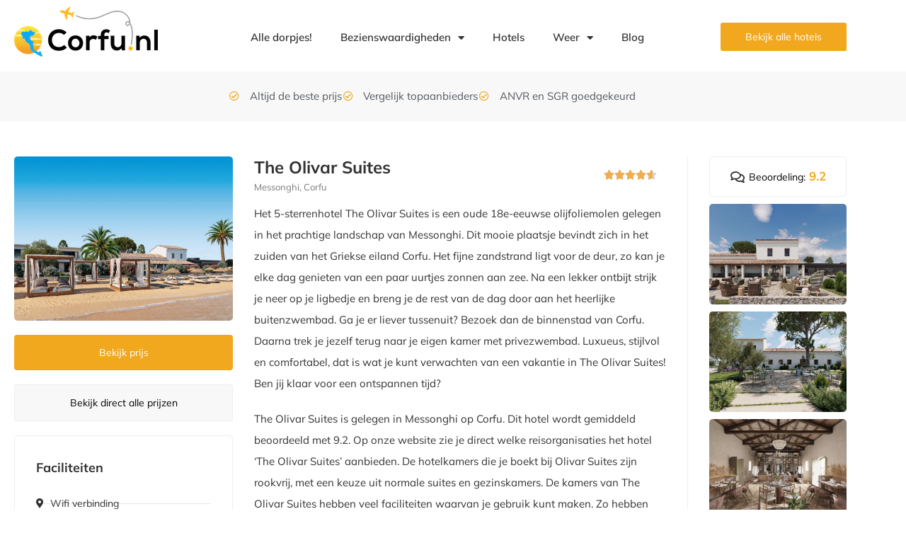

--- FILE ---
content_type: text/html; charset=UTF-8
request_url: https://www.corfu.nl/messonghi/the-olivar-suites/
body_size: 26327
content:
<!doctype html>
<html lang="nl-NL">
<head>
	<meta charset="UTF-8">
	<meta name="viewport" content="width=device-width, initial-scale=1">
	<link rel="profile" href="https://gmpg.org/xfn/11">
	<meta name='robots' content='index, follow, max-image-preview:large, max-snippet:-1, max-video-preview:-1' />

	<!-- This site is optimized with the Yoast SEO plugin v26.8 - https://yoast.com/product/yoast-seo-wordpress/ -->
	<title>The Olivar Suites - Bekijk de goedkoopste deal voor The Olivar Suites op Corfu.nl</title>
	<meta name="description" content="Bekijk de goedkoopste reis naar The Olivar Suites in Messonghi, Corfu. Wij vergelijken 5+ reisaanbieders voor de beste prijs." />
	<link rel="canonical" href="https://www.corfu.nl/messonghi/the-olivar-suites/" />
	<meta property="og:locale" content="nl_NL" />
	<meta property="og:type" content="article" />
	<meta property="og:title" content="The Olivar Suites - Bekijk de goedkoopste deal voor The Olivar Suites op Corfu.nl" />
	<meta property="og:description" content="Bekijk de goedkoopste reis naar The Olivar Suites in Messonghi, Corfu. Wij vergelijken 5+ reisaanbieders voor de beste prijs." />
	<meta property="og:url" content="https://www.corfu.nl/messonghi/the-olivar-suites" />
	<meta property="og:site_name" content="Corfu.nl" />
	<meta property="article:modified_time" content="2025-06-11T12:31:45+00:00" />
	<meta name="twitter:card" content="summary_large_image" />
	<meta name="twitter:label1" content="Geschatte leestijd" />
	<meta name="twitter:data1" content="2 minuten" />
	<script type="application/ld+json" class="yoast-schema-graph">{"@context":"https://schema.org","@graph":[{"@type":"WebPage","@id":"https://www.corfu.nl/hotel-detailpagina/","url":"https://www.corfu.nl/hotel-detailpagina/","name":"Agios Stefanos op Corfu boek je hier - Goedkoop naar Agios Stefanos","isPartOf":{"@id":"https://www.corfu.nl/#website"},"datePublished":"2021-11-30T15:37:50+00:00","dateModified":"2025-06-11T12:31:45+00:00","description":"Vakantie Agios Stefanos Corfu - Goedkoop en snel naar Agios Stefanos op Corfu - Reisinformatie Agios Stefanos Corfu vind je hier","breadcrumb":{"@id":"https://www.corfu.nl/hotel-detailpagina/#breadcrumb"},"inLanguage":"nl-NL","potentialAction":[{"@type":"ReadAction","target":["https://www.corfu.nl/hotel-detailpagina/"]}]},{"@type":"BreadcrumbList","@id":"https://www.corfu.nl/hotel-detailpagina/#breadcrumb","itemListElement":[{"@type":"ListItem","position":1,"name":"Home","item":"https://www.corfu.nl/"},{"@type":"ListItem","position":2,"name":"Hotel detailpagina"}]},{"@type":"WebSite","@id":"https://www.corfu.nl/#website","url":"https://www.corfu.nl/","name":"Corfu.nl","description":"Alles over Corfu","potentialAction":[{"@type":"SearchAction","target":{"@type":"EntryPoint","urlTemplate":"https://www.corfu.nl/?s={search_term_string}"},"query-input":{"@type":"PropertyValueSpecification","valueRequired":true,"valueName":"search_term_string"}}],"inLanguage":"nl-NL"}]}</script>
	<!-- / Yoast SEO plugin. -->


<link rel='dns-prefetch' href='//cdn.jsdelivr.net' />
<link rel='dns-prefetch' href='//www.corfu.nl' />
<link rel="alternate" type="application/rss+xml" title="Corfu.nl &raquo; feed" href="https://www.corfu.nl/feed/" />
<link rel="alternate" type="application/rss+xml" title="Corfu.nl &raquo; reacties feed" href="https://www.corfu.nl/comments/feed/" />
<link rel="alternate" title="oEmbed (JSON)" type="application/json+oembed" href="https://www.corfu.nl/wp-json/oembed/1.0/embed?url=https%3A%2F%2Fwww.corfu.nl%2Fhotel-detailpagina%2F" />
<link rel="alternate" title="oEmbed (XML)" type="text/xml+oembed" href="https://www.corfu.nl/wp-json/oembed/1.0/embed?url=https%3A%2F%2Fwww.corfu.nl%2Fhotel-detailpagina%2F&#038;format=xml" />
<style id='wp-img-auto-sizes-contain-inline-css'>
img:is([sizes=auto i],[sizes^="auto," i]){contain-intrinsic-size:3000px 1500px}
/*# sourceURL=wp-img-auto-sizes-contain-inline-css */
</style>
<style id='wp-emoji-styles-inline-css'>

	img.wp-smiley, img.emoji {
		display: inline !important;
		border: none !important;
		box-shadow: none !important;
		height: 1em !important;
		width: 1em !important;
		margin: 0 0.07em !important;
		vertical-align: -0.1em !important;
		background: none !important;
		padding: 0 !important;
	}
/*# sourceURL=wp-emoji-styles-inline-css */
</style>
<style id='global-styles-inline-css'>
:root{--wp--preset--aspect-ratio--square: 1;--wp--preset--aspect-ratio--4-3: 4/3;--wp--preset--aspect-ratio--3-4: 3/4;--wp--preset--aspect-ratio--3-2: 3/2;--wp--preset--aspect-ratio--2-3: 2/3;--wp--preset--aspect-ratio--16-9: 16/9;--wp--preset--aspect-ratio--9-16: 9/16;--wp--preset--color--black: #000000;--wp--preset--color--cyan-bluish-gray: #abb8c3;--wp--preset--color--white: #ffffff;--wp--preset--color--pale-pink: #f78da7;--wp--preset--color--vivid-red: #cf2e2e;--wp--preset--color--luminous-vivid-orange: #ff6900;--wp--preset--color--luminous-vivid-amber: #fcb900;--wp--preset--color--light-green-cyan: #7bdcb5;--wp--preset--color--vivid-green-cyan: #00d084;--wp--preset--color--pale-cyan-blue: #8ed1fc;--wp--preset--color--vivid-cyan-blue: #0693e3;--wp--preset--color--vivid-purple: #9b51e0;--wp--preset--gradient--vivid-cyan-blue-to-vivid-purple: linear-gradient(135deg,rgb(6,147,227) 0%,rgb(155,81,224) 100%);--wp--preset--gradient--light-green-cyan-to-vivid-green-cyan: linear-gradient(135deg,rgb(122,220,180) 0%,rgb(0,208,130) 100%);--wp--preset--gradient--luminous-vivid-amber-to-luminous-vivid-orange: linear-gradient(135deg,rgb(252,185,0) 0%,rgb(255,105,0) 100%);--wp--preset--gradient--luminous-vivid-orange-to-vivid-red: linear-gradient(135deg,rgb(255,105,0) 0%,rgb(207,46,46) 100%);--wp--preset--gradient--very-light-gray-to-cyan-bluish-gray: linear-gradient(135deg,rgb(238,238,238) 0%,rgb(169,184,195) 100%);--wp--preset--gradient--cool-to-warm-spectrum: linear-gradient(135deg,rgb(74,234,220) 0%,rgb(151,120,209) 20%,rgb(207,42,186) 40%,rgb(238,44,130) 60%,rgb(251,105,98) 80%,rgb(254,248,76) 100%);--wp--preset--gradient--blush-light-purple: linear-gradient(135deg,rgb(255,206,236) 0%,rgb(152,150,240) 100%);--wp--preset--gradient--blush-bordeaux: linear-gradient(135deg,rgb(254,205,165) 0%,rgb(254,45,45) 50%,rgb(107,0,62) 100%);--wp--preset--gradient--luminous-dusk: linear-gradient(135deg,rgb(255,203,112) 0%,rgb(199,81,192) 50%,rgb(65,88,208) 100%);--wp--preset--gradient--pale-ocean: linear-gradient(135deg,rgb(255,245,203) 0%,rgb(182,227,212) 50%,rgb(51,167,181) 100%);--wp--preset--gradient--electric-grass: linear-gradient(135deg,rgb(202,248,128) 0%,rgb(113,206,126) 100%);--wp--preset--gradient--midnight: linear-gradient(135deg,rgb(2,3,129) 0%,rgb(40,116,252) 100%);--wp--preset--font-size--small: 13px;--wp--preset--font-size--medium: 20px;--wp--preset--font-size--large: 36px;--wp--preset--font-size--x-large: 42px;--wp--preset--spacing--20: 0.44rem;--wp--preset--spacing--30: 0.67rem;--wp--preset--spacing--40: 1rem;--wp--preset--spacing--50: 1.5rem;--wp--preset--spacing--60: 2.25rem;--wp--preset--spacing--70: 3.38rem;--wp--preset--spacing--80: 5.06rem;--wp--preset--shadow--natural: 6px 6px 9px rgba(0, 0, 0, 0.2);--wp--preset--shadow--deep: 12px 12px 50px rgba(0, 0, 0, 0.4);--wp--preset--shadow--sharp: 6px 6px 0px rgba(0, 0, 0, 0.2);--wp--preset--shadow--outlined: 6px 6px 0px -3px rgb(255, 255, 255), 6px 6px rgb(0, 0, 0);--wp--preset--shadow--crisp: 6px 6px 0px rgb(0, 0, 0);}:root { --wp--style--global--content-size: 800px;--wp--style--global--wide-size: 1200px; }:where(body) { margin: 0; }.wp-site-blocks > .alignleft { float: left; margin-right: 2em; }.wp-site-blocks > .alignright { float: right; margin-left: 2em; }.wp-site-blocks > .aligncenter { justify-content: center; margin-left: auto; margin-right: auto; }:where(.wp-site-blocks) > * { margin-block-start: 24px; margin-block-end: 0; }:where(.wp-site-blocks) > :first-child { margin-block-start: 0; }:where(.wp-site-blocks) > :last-child { margin-block-end: 0; }:root { --wp--style--block-gap: 24px; }:root :where(.is-layout-flow) > :first-child{margin-block-start: 0;}:root :where(.is-layout-flow) > :last-child{margin-block-end: 0;}:root :where(.is-layout-flow) > *{margin-block-start: 24px;margin-block-end: 0;}:root :where(.is-layout-constrained) > :first-child{margin-block-start: 0;}:root :where(.is-layout-constrained) > :last-child{margin-block-end: 0;}:root :where(.is-layout-constrained) > *{margin-block-start: 24px;margin-block-end: 0;}:root :where(.is-layout-flex){gap: 24px;}:root :where(.is-layout-grid){gap: 24px;}.is-layout-flow > .alignleft{float: left;margin-inline-start: 0;margin-inline-end: 2em;}.is-layout-flow > .alignright{float: right;margin-inline-start: 2em;margin-inline-end: 0;}.is-layout-flow > .aligncenter{margin-left: auto !important;margin-right: auto !important;}.is-layout-constrained > .alignleft{float: left;margin-inline-start: 0;margin-inline-end: 2em;}.is-layout-constrained > .alignright{float: right;margin-inline-start: 2em;margin-inline-end: 0;}.is-layout-constrained > .aligncenter{margin-left: auto !important;margin-right: auto !important;}.is-layout-constrained > :where(:not(.alignleft):not(.alignright):not(.alignfull)){max-width: var(--wp--style--global--content-size);margin-left: auto !important;margin-right: auto !important;}.is-layout-constrained > .alignwide{max-width: var(--wp--style--global--wide-size);}body .is-layout-flex{display: flex;}.is-layout-flex{flex-wrap: wrap;align-items: center;}.is-layout-flex > :is(*, div){margin: 0;}body .is-layout-grid{display: grid;}.is-layout-grid > :is(*, div){margin: 0;}body{padding-top: 0px;padding-right: 0px;padding-bottom: 0px;padding-left: 0px;}a:where(:not(.wp-element-button)){text-decoration: underline;}:root :where(.wp-element-button, .wp-block-button__link){background-color: #32373c;border-width: 0;color: #fff;font-family: inherit;font-size: inherit;font-style: inherit;font-weight: inherit;letter-spacing: inherit;line-height: inherit;padding-top: calc(0.667em + 2px);padding-right: calc(1.333em + 2px);padding-bottom: calc(0.667em + 2px);padding-left: calc(1.333em + 2px);text-decoration: none;text-transform: inherit;}.has-black-color{color: var(--wp--preset--color--black) !important;}.has-cyan-bluish-gray-color{color: var(--wp--preset--color--cyan-bluish-gray) !important;}.has-white-color{color: var(--wp--preset--color--white) !important;}.has-pale-pink-color{color: var(--wp--preset--color--pale-pink) !important;}.has-vivid-red-color{color: var(--wp--preset--color--vivid-red) !important;}.has-luminous-vivid-orange-color{color: var(--wp--preset--color--luminous-vivid-orange) !important;}.has-luminous-vivid-amber-color{color: var(--wp--preset--color--luminous-vivid-amber) !important;}.has-light-green-cyan-color{color: var(--wp--preset--color--light-green-cyan) !important;}.has-vivid-green-cyan-color{color: var(--wp--preset--color--vivid-green-cyan) !important;}.has-pale-cyan-blue-color{color: var(--wp--preset--color--pale-cyan-blue) !important;}.has-vivid-cyan-blue-color{color: var(--wp--preset--color--vivid-cyan-blue) !important;}.has-vivid-purple-color{color: var(--wp--preset--color--vivid-purple) !important;}.has-black-background-color{background-color: var(--wp--preset--color--black) !important;}.has-cyan-bluish-gray-background-color{background-color: var(--wp--preset--color--cyan-bluish-gray) !important;}.has-white-background-color{background-color: var(--wp--preset--color--white) !important;}.has-pale-pink-background-color{background-color: var(--wp--preset--color--pale-pink) !important;}.has-vivid-red-background-color{background-color: var(--wp--preset--color--vivid-red) !important;}.has-luminous-vivid-orange-background-color{background-color: var(--wp--preset--color--luminous-vivid-orange) !important;}.has-luminous-vivid-amber-background-color{background-color: var(--wp--preset--color--luminous-vivid-amber) !important;}.has-light-green-cyan-background-color{background-color: var(--wp--preset--color--light-green-cyan) !important;}.has-vivid-green-cyan-background-color{background-color: var(--wp--preset--color--vivid-green-cyan) !important;}.has-pale-cyan-blue-background-color{background-color: var(--wp--preset--color--pale-cyan-blue) !important;}.has-vivid-cyan-blue-background-color{background-color: var(--wp--preset--color--vivid-cyan-blue) !important;}.has-vivid-purple-background-color{background-color: var(--wp--preset--color--vivid-purple) !important;}.has-black-border-color{border-color: var(--wp--preset--color--black) !important;}.has-cyan-bluish-gray-border-color{border-color: var(--wp--preset--color--cyan-bluish-gray) !important;}.has-white-border-color{border-color: var(--wp--preset--color--white) !important;}.has-pale-pink-border-color{border-color: var(--wp--preset--color--pale-pink) !important;}.has-vivid-red-border-color{border-color: var(--wp--preset--color--vivid-red) !important;}.has-luminous-vivid-orange-border-color{border-color: var(--wp--preset--color--luminous-vivid-orange) !important;}.has-luminous-vivid-amber-border-color{border-color: var(--wp--preset--color--luminous-vivid-amber) !important;}.has-light-green-cyan-border-color{border-color: var(--wp--preset--color--light-green-cyan) !important;}.has-vivid-green-cyan-border-color{border-color: var(--wp--preset--color--vivid-green-cyan) !important;}.has-pale-cyan-blue-border-color{border-color: var(--wp--preset--color--pale-cyan-blue) !important;}.has-vivid-cyan-blue-border-color{border-color: var(--wp--preset--color--vivid-cyan-blue) !important;}.has-vivid-purple-border-color{border-color: var(--wp--preset--color--vivid-purple) !important;}.has-vivid-cyan-blue-to-vivid-purple-gradient-background{background: var(--wp--preset--gradient--vivid-cyan-blue-to-vivid-purple) !important;}.has-light-green-cyan-to-vivid-green-cyan-gradient-background{background: var(--wp--preset--gradient--light-green-cyan-to-vivid-green-cyan) !important;}.has-luminous-vivid-amber-to-luminous-vivid-orange-gradient-background{background: var(--wp--preset--gradient--luminous-vivid-amber-to-luminous-vivid-orange) !important;}.has-luminous-vivid-orange-to-vivid-red-gradient-background{background: var(--wp--preset--gradient--luminous-vivid-orange-to-vivid-red) !important;}.has-very-light-gray-to-cyan-bluish-gray-gradient-background{background: var(--wp--preset--gradient--very-light-gray-to-cyan-bluish-gray) !important;}.has-cool-to-warm-spectrum-gradient-background{background: var(--wp--preset--gradient--cool-to-warm-spectrum) !important;}.has-blush-light-purple-gradient-background{background: var(--wp--preset--gradient--blush-light-purple) !important;}.has-blush-bordeaux-gradient-background{background: var(--wp--preset--gradient--blush-bordeaux) !important;}.has-luminous-dusk-gradient-background{background: var(--wp--preset--gradient--luminous-dusk) !important;}.has-pale-ocean-gradient-background{background: var(--wp--preset--gradient--pale-ocean) !important;}.has-electric-grass-gradient-background{background: var(--wp--preset--gradient--electric-grass) !important;}.has-midnight-gradient-background{background: var(--wp--preset--gradient--midnight) !important;}.has-small-font-size{font-size: var(--wp--preset--font-size--small) !important;}.has-medium-font-size{font-size: var(--wp--preset--font-size--medium) !important;}.has-large-font-size{font-size: var(--wp--preset--font-size--large) !important;}.has-x-large-font-size{font-size: var(--wp--preset--font-size--x-large) !important;}
:root :where(.wp-block-pullquote){font-size: 1.5em;line-height: 1.6;}
/*# sourceURL=global-styles-inline-css */
</style>
<link rel='stylesheet' id='plugin-styles-css' href='https://www.corfu.nl/wp-content/plugins/imezo-hotels/assets/css/plugin.css?ver=2.1' media='all' />
<link rel='stylesheet' id='select-2-css' href='https://cdn.jsdelivr.net/npm/select2@4.1.0-rc.0/dist/css/select2.min.css?ver=6.9' media='all' />
<link rel='stylesheet' id='hello-elementor-css' href='https://www.corfu.nl/wp-content/themes/hello-elementor/assets/css/reset.css?ver=3.4.6' media='all' />
<link rel='stylesheet' id='hello-elementor-theme-style-css' href='https://www.corfu.nl/wp-content/themes/hello-elementor/assets/css/theme.css?ver=3.4.6' media='all' />
<link rel='stylesheet' id='hello-elementor-header-footer-css' href='https://www.corfu.nl/wp-content/themes/hello-elementor/assets/css/header-footer.css?ver=3.4.6' media='all' />
<link rel='stylesheet' id='elementor-frontend-css' href='https://www.corfu.nl/wp-content/plugins/elementor/assets/css/frontend.min.css?ver=3.34.0' media='all' />
<link rel='stylesheet' id='widget-image-css' href='https://www.corfu.nl/wp-content/plugins/elementor/assets/css/widget-image.min.css?ver=3.34.0' media='all' />
<link rel='stylesheet' id='widget-nav-menu-css' href='https://www.corfu.nl/wp-content/plugins/elementor-pro/assets/css/widget-nav-menu.min.css?ver=3.34.2' media='all' />
<link rel='stylesheet' id='e-sticky-css' href='https://www.corfu.nl/wp-content/plugins/elementor-pro/assets/css/modules/sticky.min.css?ver=3.34.2' media='all' />
<link rel='stylesheet' id='widget-heading-css' href='https://www.corfu.nl/wp-content/plugins/elementor/assets/css/widget-heading.min.css?ver=3.34.0' media='all' />
<link rel='stylesheet' id='widget-icon-list-css' href='https://www.corfu.nl/wp-content/plugins/elementor/assets/css/widget-icon-list.min.css?ver=3.34.0' media='all' />
<link rel='stylesheet' id='e-shapes-css' href='https://www.corfu.nl/wp-content/plugins/elementor/assets/css/conditionals/shapes.min.css?ver=3.34.0' media='all' />
<link rel='stylesheet' id='elementor-icons-css' href='https://www.corfu.nl/wp-content/plugins/elementor/assets/lib/eicons/css/elementor-icons.min.css?ver=5.45.0' media='all' />
<link rel='stylesheet' id='elementor-post-8-css' href='https://www.corfu.nl/wp-content/uploads/elementor/css/post-8.css?ver=1769616137' media='all' />
<link rel='stylesheet' id='widget-star-rating-css' href='https://www.corfu.nl/wp-content/plugins/elementor/assets/css/widget-star-rating.min.css?ver=3.34.0' media='all' />
<link rel='stylesheet' id='widget-menu-anchor-css' href='https://www.corfu.nl/wp-content/plugins/elementor/assets/css/widget-menu-anchor.min.css?ver=3.34.0' media='all' />
<link rel='stylesheet' id='elementor-post-4240-css' href='https://www.corfu.nl/wp-content/uploads/elementor/css/post-4240.css?ver=1769616137' media='all' />
<link rel='stylesheet' id='elementor-post-103-css' href='https://www.corfu.nl/wp-content/uploads/elementor/css/post-103.css?ver=1769616137' media='all' />
<link rel='stylesheet' id='elementor-post-266-css' href='https://www.corfu.nl/wp-content/uploads/elementor/css/post-266.css?ver=1769616137' media='all' />
<link rel='stylesheet' id='tablepress-default-css' href='https://www.corfu.nl/wp-content/plugins/tablepress/css/build/default.css?ver=3.2.6' media='all' />
<link rel='stylesheet' id='ecs-styles-css' href='https://www.corfu.nl/wp-content/plugins/ele-custom-skin/assets/css/ecs-style.css?ver=3.1.9' media='all' />
<link rel='stylesheet' id='elementor-post-4945-css' href='https://www.corfu.nl/wp-content/uploads/elementor/css/post-4945.css?ver=1723733144' media='all' />
<link rel='stylesheet' id='elementor-post-7294-css' href='https://www.corfu.nl/wp-content/uploads/elementor/css/post-7294.css?ver=1687802010' media='all' />
<link rel='stylesheet' id='elementor-post-8154-css' href='https://www.corfu.nl/wp-content/uploads/elementor/css/post-8154.css?ver=1656880088' media='all' />
<link rel='stylesheet' id='elementor-gf-local-mulish-css' href='https://www.corfu.nl/wp-content/uploads/elementor/google-fonts/css/mulish.css?ver=1742824367' media='all' />
<link rel='stylesheet' id='elementor-icons-shared-0-css' href='https://www.corfu.nl/wp-content/plugins/elementor/assets/lib/font-awesome/css/fontawesome.min.css?ver=5.15.3' media='all' />
<link rel='stylesheet' id='elementor-icons-fa-regular-css' href='https://www.corfu.nl/wp-content/plugins/elementor/assets/lib/font-awesome/css/regular.min.css?ver=5.15.3' media='all' />
<link rel='stylesheet' id='elementor-icons-fa-solid-css' href='https://www.corfu.nl/wp-content/plugins/elementor/assets/lib/font-awesome/css/solid.min.css?ver=5.15.3' media='all' />
<script src="https://www.corfu.nl/wp-includes/js/jquery/jquery.min.js?ver=3.7.1" id="jquery-core-js"></script>
<script src="https://www.corfu.nl/wp-includes/js/jquery/jquery-migrate.min.js?ver=3.4.1" id="jquery-migrate-js"></script>
<script src="https://cdn.jsdelivr.net/npm/select2@4.1.0-rc.0/dist/js/select2.min.js?ver=6.9" id="select-2-js"></script>
<script id="ecs_ajax_load-js-extra">
var ecs_ajax_params = {"ajaxurl":"https://www.corfu.nl/wp-admin/admin-ajax.php","posts":"{\"pagename\":\"hotel-detailpagina\",\"country\":\"messonghi\",\"hotel_name\":\"the-olivar-suites\",\"error\":\"\",\"m\":\"\",\"p\":0,\"post_parent\":\"\",\"subpost\":\"\",\"subpost_id\":\"\",\"attachment\":\"\",\"attachment_id\":0,\"name\":\"hotel-detailpagina\",\"page_id\":0,\"second\":\"\",\"minute\":\"\",\"hour\":\"\",\"day\":0,\"monthnum\":0,\"year\":0,\"w\":0,\"category_name\":\"\",\"tag\":\"\",\"cat\":\"\",\"tag_id\":\"\",\"author\":\"\",\"author_name\":\"\",\"feed\":\"\",\"tb\":\"\",\"paged\":0,\"meta_key\":\"\",\"meta_value\":\"\",\"preview\":\"\",\"s\":\"\",\"sentence\":\"\",\"title\":\"\",\"fields\":\"all\",\"menu_order\":\"\",\"embed\":\"\",\"category__in\":[],\"category__not_in\":[],\"category__and\":[],\"post__in\":[],\"post__not_in\":[],\"post_name__in\":[],\"tag__in\":[],\"tag__not_in\":[],\"tag__and\":[],\"tag_slug__in\":[],\"tag_slug__and\":[],\"post_parent__in\":[],\"post_parent__not_in\":[],\"author__in\":[],\"author__not_in\":[],\"search_columns\":[],\"ignore_sticky_posts\":false,\"suppress_filters\":false,\"cache_results\":true,\"update_post_term_cache\":true,\"update_menu_item_cache\":false,\"lazy_load_term_meta\":true,\"update_post_meta_cache\":true,\"post_type\":\"\",\"posts_per_page\":100,\"nopaging\":false,\"comments_per_page\":\"50\",\"no_found_rows\":false,\"order\":\"DESC\",\"hotel\":{\"id\":73,\"name\":\"The Olivar Suites\",\"slug\":\"the-olivar-suites\",\"types\":[],\"description\":\"Het 5-sterrenhotel The Olivar Suites is een oude 18e-eeuwse olijfoliemolen gelegen in het prachtige landschap van Messonghi. Dit mooie plaatsje bevindt zich in het zuiden van het Griekse eiland Corfu. Het fijne zandstrand ligt voor de deur, zo kan je elke dag genieten van een paar uurtjes zonnen aan zee. Na een lekker ontbijt strijk je neer op je ligbedje en breng je de rest van de dag door aan het heerlijke buitenzwembad. Ga je er liever tussenuit? Bezoek dan de binnenstad van Corfu. Daarna trek je jezelf terug naar je eigen kamer met privezwembad. Luxueus, stijlvol en comfortabel, dat is wat je kunt verwachten van een vakantie in The Olivar Suites! Ben jij klaar voor een ontspannen tijd?\",\"long_description\":\"The Olivar Suites is gelegen in Messonghi op Corfu. Dit hotel wordt gemiddeld beoordeeld met 9.2. Op onze website zie je direct welke reisorganisaties het hotel \\u2018The Olivar Suites\\u2019 aanbieden. De hotelkamers die je boekt bij Olivar Suites zijn rookvrij, met een keuze uit normale suites en gezinskamers. De kamers van The Olivar Suites hebben veel faciliteiten waarvan je gebruik kunt maken. Zo hebben alle kamers een badkamer met een bad \\/ inloopdouche, badjassen en meer. Er is verder een keukentje met minibar, waterkoker en mogelijkheid om thee en koffie te zetten. Kamers zijn geluidsdicht en hebben verduisterende gordijnen, zodat je in alle rust kunt uitslapen overdag. Je kunt ook gebruikmaken van roomservice en op de camera heb je ook radio en televisie. Als je een vakantie wilt boeken bij The Olivar Suites, heb je dus mooie en luxe kamers.\",\"category\":null,\"country\":\"Griekenland\",\"region\":\"Corfu\",\"city\":\"Messonghi\",\"latitude\":\"39.476800\",\"longitude\":\"19.934570\",\"visible\":1,\"featured\":false,\"created_at\":\"2022-01-08T19:15:18.000000Z\",\"updated_at\":\"2022-09-28T17:24:39.000000Z\",\"related\":[{\"id\":85,\"name\":\"Villa Yannis\",\"slug\":\"villa-yannis\",\"types\":[],\"description\":\"Villa Yannis is een 3 sterren accommodatie gelegen in Dassia in Griekenland. De appartementen van Villa Yannis zijn een goede accommodatie om te verblijven tijdens een vakantie op het eiland Corfu. De appartementen zijn allemaal uitgerust met veel voorzieningen. Zo heeft iedere kamer een keukentje met een koelkast, kookgerei en een magnetron. Flessen water staan na aankomst voor je klaar. De appartementen zijn goed geluidsdicht, waardoor je geen last zult hebben van lawaai tijdens je verblijf. Bestellen via roomservice? Ook dat is mogelijk bij deze appartementen.\",\"long_description\":\"Villa Yannis is gelegen in Dassia op Corfu. Dit hotel wordt gemiddeld beoordeeld met 8. Op onze website zie je direct welke reisorganisaties het hotel \\u2018Villa Yannis\\u2019 aanbieden. De appartementen van Villa Yannis hebben verschillende activiteiten waarvan je kunt genieten. Zo kun je kunt gaan biljarten, tafeltennissen of zwemmen in het zwembad. Ontbijt kun je krijgen op de hotelkamer en er zijn zelfs mogelijkheden om een avond je BBQen tijdens je verblijf. Villa Yannis heeft een snackbar waar je eten en drinken kunt bestellen, je kunt kleding laten wassen en vervoer van en naar de luchthaven is voor je geregeld. Voor de kinderen zijn er verder ook nog leuke activiteiten en het is mogelijk om via Villa Yannis fietsen of een auto te huren.\",\"category\":null,\"country\":\"Griekenland\",\"region\":\"Corfu\",\"city\":\"Dassia\",\"latitude\":null,\"longitude\":null,\"visible\":1,\"featured\":false,\"created_at\":\"2022-01-08T19:17:03.000000Z\",\"updated_at\":\"2022-12-12T08:01:13.000000Z\",\"url\":\"dassia\\/villa-yannis\",\"text\":\"Villa Yannis is gelegen in Dassia op Corfu. Dit hotel wordt gemiddeld beoordeeld met 8. Op onze website zie je direct welke reisorganisaties het hotel \\u2018Villa Yannis\\u2019 aanbieden. De appartementen van Villa Yannis hebben verschillende activiteiten waarvan je kunt genieten. Zo kun je kunt gaan biljarten, tafeltennissen of zwemmen in het zwembad. Ontbijt kun je krijgen op de hotelkamer en er zijn zelfs mogelijkheden om een avond je BBQen tijdens je verblijf. Villa Yannis heeft een snackbar waar je eten en drinken kunt bestellen, je kunt kleding laten wassen en vervoer van en naar de luchthaven is voor je geregeld. Voor de kinderen zijn er verder ook nog leuke activiteiten en het is mogelijk om via Villa Yannis fietsen of een auto te huren.\",\"meta\":{\"child_friendly\":null,\"stars\":\"4\",\"trip_type\":null,\"including_flight\":\"Ja\",\"facilities\":[\"Wifi verbinding\",\"Vriendelijk personeel\",\"Onbeperkt eten & drinken\",\"Gezellige sfeer\",\"Accepteerd creditcard\"],\"swimming_pool\":null,\"rating\":\"8\",\"carrental_optional\":null,\"adults_only\":null},\"images\":[{\"id\":2944,\"name\":\"https:\\/\\/www.vakantiediscounter.nl\\/tools\\/content\\/images\\/accommodations\\/85a02608-7795-49f7-87eb-e94421b5b06b\\/970\\/0.jpg\",\"url\":\"https:\\/\\/s3.eu-central-1.amazonaws.com\\/corfu.nl\\/Xno06ws9CmuA5h5PdW2OqxbSUUJDRUO5q1rCzbMxedG4pZ6TWS.jpg\"},{\"id\":2945,\"name\":\"https:\\/\\/www.vakantiediscounter.nl\\/tools\\/content\\/images\\/accommodations\\/85a02608-7795-49f7-87eb-e94421b5b06b\\/970\\/1.jpg\",\"url\":\"https:\\/\\/s3.eu-central-1.amazonaws.com\\/corfu.nl\\/EQ6uGmxKWkWf2fCHRc4NP6SsDF7D1l076AsyBchV167ElIsyOE.jpg\"},{\"id\":2946,\"name\":\"https:\\/\\/www.vakantiediscounter.nl\\/tools\\/content\\/images\\/accommodations\\/85a02608-7795-49f7-87eb-e94421b5b06b\\/970\\/2.jpg\",\"url\":\"https:\\/\\/s3.eu-central-1.amazonaws.com\\/corfu.nl\\/AmMDqpNXkYb58OMDbWM724vSaIYZdyaAJSe4jW1tD4tkGoIFOn.jpg\"},{\"id\":4968,\"name\":\"https:\\/\\/tools.vakantiediscounter.nl\\/tools\\/content\\/images\\/accommodations\\/85a02608-7795-49f7-87eb-e94421b5b06b\\/970\\/0.jpg\",\"url\":\"https:\\/\\/tools.vakantiediscounter.nl\\/tools\\/content\\/images\\/accommodations\\/85a02608-7795-49f7-87eb-e94421b5b06b\\/970\\/0.jpg\"},{\"id\":4969,\"name\":\"https:\\/\\/tools.vakantiediscounter.nl\\/tools\\/content\\/images\\/accommodations\\/85a02608-7795-49f7-87eb-e94421b5b06b\\/970\\/1.jpg\",\"url\":\"https:\\/\\/tools.vakantiediscounter.nl\\/tools\\/content\\/images\\/accommodations\\/85a02608-7795-49f7-87eb-e94421b5b06b\\/970\\/1.jpg\"},{\"id\":4970,\"name\":\"https:\\/\\/tools.vakantiediscounter.nl\\/tools\\/content\\/images\\/accommodations\\/85a02608-7795-49f7-87eb-e94421b5b06b\\/970\\/2.jpg\",\"url\":\"https:\\/\\/tools.vakantiediscounter.nl\\/tools\\/content\\/images\\/accommodations\\/85a02608-7795-49f7-87eb-e94421b5b06b\\/970\\/2.jpg\"}],\"vendors\":[{\"id\":91,\"hotel_id\":85,\"name\":\"Vakantie Discounter\",\"url\":\"https:\\/\\/ds1.nl\\/c\\/?si=7805&li=1685586&wi=368544&pid=efb6d2cf50c14359464f3169a170a4ec&dl=griekenland%2Fionische_eilanden%2Fdassia%2Fvilla_yannis%3Fdeparturedate%3D2026-05-05%26room%3D2_0_0%26transporttype%3DVL%26departureairport%3DCGN%26boardingtype%3DLG%26trip_duration%3D6&ws=\",\"price\":320,\"created_at\":\"2022-01-08T19:17:03.000000Z\",\"updated_at\":\"2026-01-26T01:01:50.000000Z\",\"image\":\"https:\\/\\/api.corfu.nl\\/images\\/feeds\\/vakantie discounter.png\"}],\"metas\":[{\"id\":595,\"hotel_id\":85,\"key\":\"child_friendly\",\"value\":null,\"created_at\":\"2022-01-08T19:17:03.000000Z\",\"updated_at\":\"2022-01-08T19:17:03.000000Z\"},{\"id\":596,\"hotel_id\":85,\"key\":\"stars\",\"value\":\"4\",\"created_at\":\"2022-01-08T19:17:03.000000Z\",\"updated_at\":\"2022-01-08T19:17:03.000000Z\"},{\"id\":597,\"hotel_id\":85,\"key\":\"trip_type\",\"value\":null,\"created_at\":\"2022-01-08T19:17:03.000000Z\",\"updated_at\":\"2022-01-08T19:17:03.000000Z\"},{\"id\":598,\"hotel_id\":85,\"key\":\"including_flight\",\"value\":\"Ja\",\"created_at\":\"2022-01-08T19:17:03.000000Z\",\"updated_at\":\"2022-07-07T08:48:38.000000Z\"},{\"id\":599,\"hotel_id\":85,\"key\":\"facilities\",\"value\":[\"Wifi verbinding\",\"Vriendelijk personeel\",\"Onbeperkt eten & drinken\",\"Gezellige sfeer\",\"Accepteerd creditcard\"],\"created_at\":\"2022-01-08T19:17:03.000000Z\",\"updated_at\":\"2022-07-07T08:48:38.000000Z\"},{\"id\":600,\"hotel_id\":85,\"key\":\"swimming_pool\",\"value\":null,\"created_at\":\"2022-01-08T19:17:03.000000Z\",\"updated_at\":\"2022-01-08T19:17:03.000000Z\"},{\"id\":1522,\"hotel_id\":85,\"key\":\"rating\",\"value\":\"8\",\"created_at\":\"2022-07-07T08:48:38.000000Z\",\"updated_at\":\"2022-07-07T08:48:38.000000Z\"},{\"id\":1523,\"hotel_id\":85,\"key\":\"carrental_optional\",\"value\":null,\"created_at\":\"2022-07-07T08:48:38.000000Z\",\"updated_at\":\"2022-07-07T08:48:38.000000Z\"},{\"id\":1524,\"hotel_id\":85,\"key\":\"adults_only\",\"value\":null,\"created_at\":\"2022-07-07T08:48:38.000000Z\",\"updated_at\":\"2022-07-07T08:48:38.000000Z\"}]},{\"id\":376,\"name\":\"Sandy Villas Resort\",\"slug\":\"sandy-villas-resort\",\"types\":[],\"description\":\"Sandy Villas Resort is een 5 sterren accommodatie gelegen in Agios Georgios in Griekenland.\",\"long_description\":null,\"category\":null,\"country\":\"Griekenland\",\"region\":\"Corfu\",\"city\":\"Agios Georgios\",\"latitude\":\"\",\"longitude\":\"\",\"visible\":1,\"featured\":false,\"created_at\":\"2025-10-06T00:02:22.000000Z\",\"updated_at\":\"2025-10-06T00:02:22.000000Z\",\"url\":\"agios-georgios\\/sandy-villas-resort\",\"text\":\"Sandy Villas Resort is gelegen in Agios Georgios op Corfu. Dit hotel wordt gemiddeld beoordeeld met 7.4. Op onze website zie je direct welke reisorganisaties het hotel 'Sandy Villas Resort' aanbieden.\",\"meta\":{\"child_friendly\":null,\"stars\":\"4\",\"trip_type\":null,\"including_flight\":\"Nee\",\"facilities\":[\"Wifi verbinding\",\"Vriendelijk personeel\",\"Onbeperkt eten & drinken\",\"Gezellige sfeer\",\"Accepteerd creditcard\"],\"swimming_pool\":null},\"images\":[{\"id\":4873,\"name\":\"https:\\/\\/www.vakantiediscounter.nl\\/tools\\/content\\/images\\/accommodations\\/3f911da5-d5ae-46a9-abbe-f240fc38b31a\\/970\\/0.jpg\",\"url\":\"https:\\/\\/www.vakantiediscounter.nl\\/tools\\/content\\/images\\/accommodations\\/3f911da5-d5ae-46a9-abbe-f240fc38b31a\\/970\\/0.jpg\"},{\"id\":4874,\"name\":\"https:\\/\\/www.vakantiediscounter.nl\\/tools\\/content\\/images\\/accommodations\\/3f911da5-d5ae-46a9-abbe-f240fc38b31a\\/970\\/1.jpg\",\"url\":\"https:\\/\\/www.vakantiediscounter.nl\\/tools\\/content\\/images\\/accommodations\\/3f911da5-d5ae-46a9-abbe-f240fc38b31a\\/970\\/1.jpg\"},{\"id\":4875,\"name\":\"https:\\/\\/www.vakantiediscounter.nl\\/tools\\/content\\/images\\/accommodations\\/3f911da5-d5ae-46a9-abbe-f240fc38b31a\\/970\\/2.jpg\",\"url\":\"https:\\/\\/www.vakantiediscounter.nl\\/tools\\/content\\/images\\/accommodations\\/3f911da5-d5ae-46a9-abbe-f240fc38b31a\\/970\\/2.jpg\"},{\"id\":4911,\"name\":\"https:\\/\\/tools.vakantiediscounter.nl\\/tools\\/content\\/images\\/accommodations\\/3f911da5-d5ae-46a9-abbe-f240fc38b31a\\/970\\/0.jpg\",\"url\":\"https:\\/\\/tools.vakantiediscounter.nl\\/tools\\/content\\/images\\/accommodations\\/3f911da5-d5ae-46a9-abbe-f240fc38b31a\\/970\\/0.jpg\"},{\"id\":4912,\"name\":\"https:\\/\\/tools.vakantiediscounter.nl\\/tools\\/content\\/images\\/accommodations\\/3f911da5-d5ae-46a9-abbe-f240fc38b31a\\/970\\/1.jpg\",\"url\":\"https:\\/\\/tools.vakantiediscounter.nl\\/tools\\/content\\/images\\/accommodations\\/3f911da5-d5ae-46a9-abbe-f240fc38b31a\\/970\\/1.jpg\"},{\"id\":4913,\"name\":\"https:\\/\\/tools.vakantiediscounter.nl\\/tools\\/content\\/images\\/accommodations\\/3f911da5-d5ae-46a9-abbe-f240fc38b31a\\/970\\/2.jpg\",\"url\":\"https:\\/\\/tools.vakantiediscounter.nl\\/tools\\/content\\/images\\/accommodations\\/3f911da5-d5ae-46a9-abbe-f240fc38b31a\\/970\\/2.jpg\"}],\"vendors\":[{\"id\":421,\"hotel_id\":376,\"name\":\"Vakantie Discounter\",\"url\":\"https:\\/\\/ds1.nl\\/c\\/?si=7805&li=1685586&wi=368544&pid=50c9f937f58b169d7b133752640ddf22&dl=griekenland%2Fionische_eilanden%2Fagios_georgios%2Fsandy_villas_resort%3Fdeparturedate%3D2026-10-10%26room%3D2_0_0%26transporttype%3DVL%26departureairport%3DAMS%26boardingtype%3DAI%26trip_duration%3D6&ws=\",\"price\":909,\"created_at\":\"2025-10-06T00:02:22.000000Z\",\"updated_at\":\"2026-01-26T01:01:44.000000Z\",\"image\":\"https:\\/\\/api.corfu.nl\\/images\\/feeds\\/vakantie discounter.png\"}],\"metas\":[{\"id\":3084,\"hotel_id\":376,\"key\":\"child_friendly\",\"value\":null,\"created_at\":\"2025-10-06T00:02:22.000000Z\",\"updated_at\":\"2025-10-06T00:02:22.000000Z\"},{\"id\":3085,\"hotel_id\":376,\"key\":\"stars\",\"value\":\"4\",\"created_at\":\"2025-10-06T00:02:22.000000Z\",\"updated_at\":\"2025-10-06T00:02:22.000000Z\"},{\"id\":3086,\"hotel_id\":376,\"key\":\"trip_type\",\"value\":null,\"created_at\":\"2025-10-06T00:02:22.000000Z\",\"updated_at\":\"2025-10-06T00:02:22.000000Z\"},{\"id\":3087,\"hotel_id\":376,\"key\":\"including_flight\",\"value\":\"Nee\",\"created_at\":\"2025-10-06T00:02:22.000000Z\",\"updated_at\":\"2025-10-06T00:02:22.000000Z\"},{\"id\":3088,\"hotel_id\":376,\"key\":\"facilities\",\"value\":[\"Wifi verbinding\",\"Vriendelijk personeel\",\"Onbeperkt eten & drinken\",\"Gezellige sfeer\",\"Accepteerd creditcard\"],\"created_at\":\"2025-10-06T00:02:22.000000Z\",\"updated_at\":\"2025-10-06T00:02:22.000000Z\"},{\"id\":3089,\"hotel_id\":376,\"key\":\"swimming_pool\",\"value\":null,\"created_at\":\"2025-10-06T00:02:22.000000Z\",\"updated_at\":\"2025-10-06T00:02:22.000000Z\"}]},{\"id\":312,\"name\":\"Hotel Aqua Blue Corfu\",\"slug\":\"hotel-aqua-blue-corfu\",\"types\":[],\"description\":\"Hotel Aqua Blue ligt in het sfeervolle Liap\\u00e1des, op slechts 100\\u2013150 meter van het strand en op circa 1\\u202fkm van het centrum van het dorp. Deze rustig gelegen accommodatie biedt een ideale mix van comfort, natuur en goede bereikbaarheid.\",\"long_description\":\"Met in totaal 15 lichte kamers en moderne faciliteiten, heeft het hotel een informele, vriendelijke atmosfeer. Elke kamer beschikt over airconditioning, gratis wifi, balkon of terras, satelliet-tv en minibar of koelkast.\\r\\n\u003Cbr\u003E\u003Cbr\u003E\\r\\nIn de tuin vind je een mooi buitenzwembad met ligbedden, parasols en directe toegang tot een snack- en poolbar. Voor gezinnen is er een apart kinderbad, en er is ook een restaurant met buffetformule en meerdere bars waar je terechtkunt voor drankjes en lichte maaltijden.\\r\\n\u003Cbr\u003E\u003Cbr\u003E\\r\\n\u003Cstrong\u003EVoorzieningen van Hotel Aqua Blue:\u003C\\/strong\u003E\\r\\n\\r\\n\u003Cul\u003E \u003Cli\u003E2 zwembaden (volwassenen + kinderbad)\u003C\\/li\u003E \u003Cli\u003EPoolbar\\/snackbar en hoofdrestaurant\u003C\\/li\u003E \u003Cli\u003E4 bars, inclusief beachbar & lounge\u003C\\/li\u003E \u003Cli\u003EAirconditioning, wifi, satelliet-tv en minibar\\/koelkast in kamers\u003C\\/li\u003E \u003Cli\u003EGratis ligbedden en parasols bij zwembad en strand\u003C\\/li\u003E \u003Cli\u003E24-uursreceptie, parking en dagelijks schoonmaakservice\u003C\\/li\u003E \u003C\\/ul\u003E \u003Cbr\u003E Het hotel ligt vlakbij verschillende stranden zoals Rovinia en Glyko, en op ongeveer 20\\u202fkm van de luchthaven. In de directe omgeving zijn wandelroutes langs de kust en gezellige taverna\\u2019s in Liap\\u00e1des. \u003Cbr\u003E\u003Cbr\u003E \u003Cstrong\u003EWaarom kiezen voor Hotel Aqua Blue?\u003C\\/strong\u003E \u003Cul\u003E \u003Cli\u003EIdeale ligging: strand en centrum binnen wandelafstand\u003C\\/li\u003E \u003Cli\u003EGezinsvriendelijk dankzij zwembad en kinderfaciliteit\u003C\\/li\u003E \u003Cli\u003EAll-inclusive of halfpension mogelijk met buffet en bars\u003C\\/li\u003E \u003Cli\u003ERustige, natuurlijke omgeving met fraaie uitzichtpunten\u003C\\/li\u003E \u003Cli\u003EPerfect voor koppels en gezinnen die eenvoud met comfort zoeken\u003C\\/li\u003E \u003C\\/ul\u003E \u003Cbr\u003E Hotel Aqua Blue biedt een prettige vakantiebeleving met goede basisvoorzieningen, ontspannen zwembadmomenten en een fijne locatie in het groene Liap\\u00e1des. Ideaal voor gasten die een relaxte en zorgeloze strandvakantie willen beleven.\",\"category\":null,\"country\":\"Griekenland\",\"region\":\"Corfu\",\"city\":\"Liapades\",\"latitude\":null,\"longitude\":null,\"visible\":1,\"featured\":false,\"created_at\":\"2024-08-12T00:04:59.000000Z\",\"updated_at\":\"2025-06-11T13:39:58.000000Z\",\"url\":\"liapades\\/hotel-aqua-blue-corfu\",\"text\":\"Met in totaal 15 lichte kamers en moderne faciliteiten, heeft het hotel een informele, vriendelijke atmosfeer. Elke kamer beschikt over airconditioning, gratis wifi, balkon of terras, satelliet-tv en minibar of koelkast.\\r\\n\u003Cbr\u003E\u003Cbr\u003E\\r\\nIn de tuin vind je een mooi buitenzwembad met ligbedden, parasols en directe toegang tot een snack- en poolbar. Voor gezinnen is er een apart kinderbad, en er is ook een restaurant met buffetformule en meerdere bars waar je terechtkunt voor drankjes en lichte maaltijden.\\r\\n\u003Cbr\u003E\u003Cbr\u003E\\r\\n\u003Cstrong\u003EVoorzieningen van Hotel Aqua Blue:\u003C\\/strong\u003E\\r\\n\\r\\n\u003Cul\u003E \u003Cli\u003E2 zwembaden (volwassenen + kinderbad)\u003C\\/li\u003E \u003Cli\u003EPoolbar\\/snackbar en hoofdrestaurant\u003C\\/li\u003E \u003Cli\u003E4 bars, inclusief beachbar & lounge\u003C\\/li\u003E \u003Cli\u003EAirconditioning, wifi, satelliet-tv en minibar\\/koelkast in kamers\u003C\\/li\u003E \u003Cli\u003EGratis ligbedden en parasols bij zwembad en strand\u003C\\/li\u003E \u003Cli\u003E24-uursreceptie, parking en dagelijks schoonmaakservice\u003C\\/li\u003E \u003C\\/ul\u003E \u003Cbr\u003E Het hotel ligt vlakbij verschillende stranden zoals Rovinia en Glyko, en op ongeveer 20\\u202fkm van de luchthaven. In de directe omgeving zijn wandelroutes langs de kust en gezellige taverna\\u2019s in Liap\\u00e1des. \u003Cbr\u003E\u003Cbr\u003E \u003Cstrong\u003EWaarom kiezen voor Hotel Aqua Blue?\u003C\\/strong\u003E \u003Cul\u003E \u003Cli\u003EIdeale ligging: strand en centrum binnen wandelafstand\u003C\\/li\u003E \u003Cli\u003EGezinsvriendelijk dankzij zwembad en kinderfaciliteit\u003C\\/li\u003E \u003Cli\u003EAll-inclusive of halfpension mogelijk met buffet en bars\u003C\\/li\u003E \u003Cli\u003ERustige, natuurlijke omgeving met fraaie uitzichtpunten\u003C\\/li\u003E \u003Cli\u003EPerfect voor koppels en gezinnen die eenvoud met comfort zoeken\u003C\\/li\u003E \u003C\\/ul\u003E \u003Cbr\u003E Hotel Aqua Blue biedt een prettige vakantiebeleving met goede basisvoorzieningen, ontspannen zwembadmomenten en een fijne locatie in het groene Liap\\u00e1des. Ideaal voor gasten die een relaxte en zorgeloze strandvakantie willen beleven.\",\"meta\":{\"child_friendly\":null,\"stars\":\"4\",\"trip_type\":null,\"including_flight\":\"Nee\",\"facilities\":[\"Wifi verbinding\",\"Vriendelijk personeel\",\"Onbeperkt eten & drinken\",\"Gezellige sfeer\",\"Accepteerd creditcard\"],\"swimming_pool\":null,\"rating\":\"7,9\",\"carrental_optional\":null,\"adults_only\":null},\"images\":[{\"id\":4306,\"name\":\"https:\\/\\/www.vakantiediscounter.nl\\/tools\\/content\\/images\\/accommodations\\/2bb2d6b1-9df4-4145-b75a-011e3b0f2385\\/970\\/0.jpg\",\"url\":\"https:\\/\\/www.vakantiediscounter.nl\\/tools\\/content\\/images\\/accommodations\\/2bb2d6b1-9df4-4145-b75a-011e3b0f2385\\/970\\/0.jpg\"},{\"id\":4307,\"name\":\"https:\\/\\/www.vakantiediscounter.nl\\/tools\\/content\\/images\\/accommodations\\/2bb2d6b1-9df4-4145-b75a-011e3b0f2385\\/970\\/1.jpg\",\"url\":\"https:\\/\\/www.vakantiediscounter.nl\\/tools\\/content\\/images\\/accommodations\\/2bb2d6b1-9df4-4145-b75a-011e3b0f2385\\/970\\/1.jpg\"},{\"id\":4308,\"name\":\"https:\\/\\/www.vakantiediscounter.nl\\/tools\\/content\\/images\\/accommodations\\/2bb2d6b1-9df4-4145-b75a-011e3b0f2385\\/970\\/2.jpg\",\"url\":\"https:\\/\\/www.vakantiediscounter.nl\\/tools\\/content\\/images\\/accommodations\\/2bb2d6b1-9df4-4145-b75a-011e3b0f2385\\/970\\/2.jpg\"},{\"id\":5325,\"name\":\"https:\\/\\/tools.vakantiediscounter.nl\\/tools\\/content\\/images\\/accommodations\\/2bb2d6b1-9df4-4145-b75a-011e3b0f2385\\/970\\/0.jpg\",\"url\":\"https:\\/\\/tools.vakantiediscounter.nl\\/tools\\/content\\/images\\/accommodations\\/2bb2d6b1-9df4-4145-b75a-011e3b0f2385\\/970\\/0.jpg\"},{\"id\":5326,\"name\":\"https:\\/\\/tools.vakantiediscounter.nl\\/tools\\/content\\/images\\/accommodations\\/2bb2d6b1-9df4-4145-b75a-011e3b0f2385\\/970\\/1.jpg\",\"url\":\"https:\\/\\/tools.vakantiediscounter.nl\\/tools\\/content\\/images\\/accommodations\\/2bb2d6b1-9df4-4145-b75a-011e3b0f2385\\/970\\/1.jpg\"},{\"id\":5327,\"name\":\"https:\\/\\/tools.vakantiediscounter.nl\\/tools\\/content\\/images\\/accommodations\\/2bb2d6b1-9df4-4145-b75a-011e3b0f2385\\/970\\/2.jpg\",\"url\":\"https:\\/\\/tools.vakantiediscounter.nl\\/tools\\/content\\/images\\/accommodations\\/2bb2d6b1-9df4-4145-b75a-011e3b0f2385\\/970\\/2.jpg\"}],\"vendors\":[{\"id\":349,\"hotel_id\":312,\"name\":\"Vakantie Discounter\",\"url\":\"https:\\/\\/ds1.nl\\/c\\/?si=7805&li=1685586&wi=368544&pid=a5db16b6fb904f6440b8c293bb82ba12&dl=griekenland%2Fionische_eilanden%2Fliapades%2Fhotel_aqua_blue_corfu%3Fdeparturedate%3D2026-10-03%26room%3D2_0_0%26transporttype%3DVL%26departureairport%3DAMS%26boardingtype%3DAI%26trip_duration%3D4&ws=\",\"price\":449,\"created_at\":\"2024-08-12T00:04:59.000000Z\",\"updated_at\":\"2026-01-26T01:01:30.000000Z\",\"image\":\"https:\\/\\/api.corfu.nl\\/images\\/feeds\\/vakantie discounter.png\"}],\"metas\":[{\"id\":2538,\"hotel_id\":312,\"key\":\"child_friendly\",\"value\":null,\"created_at\":\"2024-08-12T00:04:59.000000Z\",\"updated_at\":\"2024-08-12T00:04:59.000000Z\"},{\"id\":2539,\"hotel_id\":312,\"key\":\"stars\",\"value\":\"4\",\"created_at\":\"2024-08-12T00:04:59.000000Z\",\"updated_at\":\"2024-08-12T00:04:59.000000Z\"},{\"id\":2540,\"hotel_id\":312,\"key\":\"trip_type\",\"value\":null,\"created_at\":\"2024-08-12T00:04:59.000000Z\",\"updated_at\":\"2024-08-12T00:04:59.000000Z\"},{\"id\":2541,\"hotel_id\":312,\"key\":\"including_flight\",\"value\":\"Nee\",\"created_at\":\"2024-08-12T00:04:59.000000Z\",\"updated_at\":\"2024-08-12T00:04:59.000000Z\"},{\"id\":2542,\"hotel_id\":312,\"key\":\"facilities\",\"value\":[\"Wifi verbinding\",\"Vriendelijk personeel\",\"Onbeperkt eten & drinken\",\"Gezellige sfeer\",\"Accepteerd creditcard\"],\"created_at\":\"2024-08-12T00:04:59.000000Z\",\"updated_at\":\"2025-06-11T13:39:58.000000Z\"},{\"id\":2543,\"hotel_id\":312,\"key\":\"swimming_pool\",\"value\":null,\"created_at\":\"2024-08-12T00:04:59.000000Z\",\"updated_at\":\"2024-08-12T00:04:59.000000Z\"},{\"id\":2928,\"hotel_id\":312,\"key\":\"rating\",\"value\":\"7,9\",\"created_at\":\"2025-06-11T13:39:58.000000Z\",\"updated_at\":\"2025-06-11T13:39:58.000000Z\"},{\"id\":2929,\"hotel_id\":312,\"key\":\"carrental_optional\",\"value\":null,\"created_at\":\"2025-06-11T13:39:58.000000Z\",\"updated_at\":\"2025-06-11T13:39:58.000000Z\"},{\"id\":2930,\"hotel_id\":312,\"key\":\"adults_only\",\"value\":null,\"created_at\":\"2025-06-11T13:39:58.000000Z\",\"updated_at\":\"2025-06-11T13:39:58.000000Z\"}]},{\"id\":375,\"name\":\"Porto Kassiopi Appartementen\",\"slug\":\"porto-kassiopi-appartementen\",\"types\":[],\"description\":\"Porto Kassiopi Appartementen is een 3 sterren accommodatie gelegen in Kassi\\u00f3pi in Griekenland.\",\"long_description\":null,\"category\":null,\"country\":\"Griekenland\",\"region\":\"Corfu\",\"city\":\"Kassiopi\",\"latitude\":\"\",\"longitude\":\"\",\"visible\":1,\"featured\":false,\"created_at\":\"2025-10-06T00:02:20.000000Z\",\"updated_at\":\"2025-10-06T00:02:20.000000Z\",\"url\":\"kassiopi\\/porto-kassiopi-appartementen\",\"text\":\"Porto Kassiopi Appartementen is gelegen in Kassiopi op Corfu. Dit hotel wordt gemiddeld beoordeeld met 7.4. Op onze website zie je direct welke reisorganisaties het hotel 'Porto Kassiopi Appartementen' aanbieden.\",\"meta\":{\"child_friendly\":null,\"stars\":\"4\",\"trip_type\":null,\"including_flight\":\"Nee\",\"facilities\":[\"Wifi verbinding\",\"Vriendelijk personeel\",\"Onbeperkt eten & drinken\",\"Gezellige sfeer\",\"Accepteerd creditcard\"],\"swimming_pool\":null},\"images\":[{\"id\":4870,\"name\":\"https:\\/\\/www.vakantiediscounter.nl\\/tools\\/content\\/images\\/accommodations\\/701d03b6-f195-4334-bca4-d3c041e0891c\\/970\\/0.jpg\",\"url\":\"https:\\/\\/www.vakantiediscounter.nl\\/tools\\/content\\/images\\/accommodations\\/701d03b6-f195-4334-bca4-d3c041e0891c\\/970\\/0.jpg\"},{\"id\":4871,\"name\":\"https:\\/\\/www.vakantiediscounter.nl\\/tools\\/content\\/images\\/accommodations\\/701d03b6-f195-4334-bca4-d3c041e0891c\\/970\\/1.jpg\",\"url\":\"https:\\/\\/www.vakantiediscounter.nl\\/tools\\/content\\/images\\/accommodations\\/701d03b6-f195-4334-bca4-d3c041e0891c\\/970\\/1.jpg\"},{\"id\":4872,\"name\":\"https:\\/\\/www.vakantiediscounter.nl\\/tools\\/content\\/images\\/accommodations\\/701d03b6-f195-4334-bca4-d3c041e0891c\\/970\\/2.jpg\",\"url\":\"https:\\/\\/www.vakantiediscounter.nl\\/tools\\/content\\/images\\/accommodations\\/701d03b6-f195-4334-bca4-d3c041e0891c\\/970\\/2.jpg\"},{\"id\":4893,\"name\":\"https:\\/\\/tools.vakantiediscounter.nl\\/tools\\/content\\/images\\/accommodations\\/701d03b6-f195-4334-bca4-d3c041e0891c\\/970\\/0.jpg\",\"url\":\"https:\\/\\/tools.vakantiediscounter.nl\\/tools\\/content\\/images\\/accommodations\\/701d03b6-f195-4334-bca4-d3c041e0891c\\/970\\/0.jpg\"},{\"id\":4894,\"name\":\"https:\\/\\/tools.vakantiediscounter.nl\\/tools\\/content\\/images\\/accommodations\\/701d03b6-f195-4334-bca4-d3c041e0891c\\/970\\/1.jpg\",\"url\":\"https:\\/\\/tools.vakantiediscounter.nl\\/tools\\/content\\/images\\/accommodations\\/701d03b6-f195-4334-bca4-d3c041e0891c\\/970\\/1.jpg\"},{\"id\":4895,\"name\":\"https:\\/\\/tools.vakantiediscounter.nl\\/tools\\/content\\/images\\/accommodations\\/701d03b6-f195-4334-bca4-d3c041e0891c\\/970\\/2.jpg\",\"url\":\"https:\\/\\/tools.vakantiediscounter.nl\\/tools\\/content\\/images\\/accommodations\\/701d03b6-f195-4334-bca4-d3c041e0891c\\/970\\/2.jpg\"}],\"vendors\":[{\"id\":420,\"hotel_id\":375,\"name\":\"Vakantie Discounter\",\"url\":\"https:\\/\\/www.corfu.nl\\/naar-de-vakantiediscounter\",\"price\":629,\"created_at\":\"2025-10-06T00:02:20.000000Z\",\"updated_at\":\"2026-01-26T01:01:58.000000Z\",\"image\":\"https:\\/\\/api.corfu.nl\\/images\\/feeds\\/vakantie discounter.png\"}],\"metas\":[{\"id\":3078,\"hotel_id\":375,\"key\":\"child_friendly\",\"value\":null,\"created_at\":\"2025-10-06T00:02:20.000000Z\",\"updated_at\":\"2025-10-06T00:02:20.000000Z\"},{\"id\":3079,\"hotel_id\":375,\"key\":\"stars\",\"value\":\"4\",\"created_at\":\"2025-10-06T00:02:21.000000Z\",\"updated_at\":\"2025-10-06T00:02:21.000000Z\"},{\"id\":3080,\"hotel_id\":375,\"key\":\"trip_type\",\"value\":null,\"created_at\":\"2025-10-06T00:02:21.000000Z\",\"updated_at\":\"2025-10-06T00:02:21.000000Z\"},{\"id\":3081,\"hotel_id\":375,\"key\":\"including_flight\",\"value\":\"Nee\",\"created_at\":\"2025-10-06T00:02:21.000000Z\",\"updated_at\":\"2025-10-06T00:02:21.000000Z\"},{\"id\":3082,\"hotel_id\":375,\"key\":\"facilities\",\"value\":[\"Wifi verbinding\",\"Vriendelijk personeel\",\"Onbeperkt eten & drinken\",\"Gezellige sfeer\",\"Accepteerd creditcard\"],\"created_at\":\"2025-10-06T00:02:21.000000Z\",\"updated_at\":\"2025-10-06T00:02:21.000000Z\"},{\"id\":3083,\"hotel_id\":375,\"key\":\"swimming_pool\",\"value\":null,\"created_at\":\"2025-10-06T00:02:21.000000Z\",\"updated_at\":\"2025-10-06T00:02:21.000000Z\"}]},{\"id\":25,\"name\":\"Apollo Palace\",\"slug\":\"apollo-palace\",\"types\":[\"all_inclusive\"],\"description\":\"Dit hotel is gelegen in Messonghi en opent zijn deuren voor iedereen. Of je nu van sport, spel of relaxen houdt, hier kan het allemaal. Activiteiten worden gehouden in het aparte entertainment zwembad, families met kinderen kunnen hun hart ophalen in het familiezwembad met kindergedeelte en voor de rustzoeker is er het Adults Only zwembad. Meer een strandliefhebber? Het strand ligt op steenworpafstand. De groene omgeving, goede service en fijne All Inclusive formule zorgen ervoor dat je dit paleis eigenlijk niet wilt verlaten. Als je er toch even uit wil, dan vind je winkeltjes en tavernes op loopafstand. Kortom, voldoende keuze!\",\"long_description\":\"Apollo Palaca heeft veel voorzieningen voor als je hier verblijft. Zo hebben ze gratis WiFi, een sportruimte, minigolf, een eigen zwembad, yogalessen, tafeltennis, karaoke en verschillende activiteiten voor de kinderen. Je hoeft je in dit hotel dus geen moment te vervelen. Kinderstoelen en kinderwagens kun je hier ook krijgen. Voor eten en drinken is er een restaurant en een bar bij het zwembad. Tenslotte is er ook nog een spa, waar je kunt genieten van een massage, manicure en gezichtsbehandelingen. Vervoer naar locaties in de buurt en de luchthaven kan ook geregeld worden. Apollo Palace Hotel is gelegen in Messonghi op Corfu. Dit hotel wordt gemiddeld beoordeeld met 8.6. Op onze website zie je direct welke reisorganisaties het hotel \\u2018Apollo Palace Hotel\\u2019 aanbieden.\",\"category\":\"Zonvakantie\",\"country\":\"Griekenland\",\"region\":\"Corfu\",\"city\":\"Messonghi\",\"latitude\":\"39.47842037\",\"longitude\":\"19.93160681\",\"visible\":1,\"featured\":false,\"created_at\":\"2022-01-08T19:14:02.000000Z\",\"updated_at\":\"2025-11-10T01:00:40.000000Z\",\"url\":\"messonghi\\/apollo-palace\",\"text\":\"Apollo Palaca heeft veel voorzieningen voor als je hier verblijft. Zo hebben ze gratis WiFi, een sportruimte, minigolf, een eigen zwembad, yogalessen, tafeltennis, karaoke en verschillende activiteiten voor de kinderen. Je hoeft je in dit hotel dus geen moment te vervelen. Kinderstoelen en kinderwagens kun je hier ook krijgen. Voor eten en drinken is er een restaurant en een bar bij het zwembad. Tenslotte is er ook nog een spa, waar je kunt genieten van een massage, manicure en gezichtsbehandelingen. Vervoer naar locaties in de buurt en de luchthaven kan ook geregeld worden. Apollo Palace Hotel is gelegen in Messonghi op Corfu. Dit hotel wordt gemiddeld beoordeeld met 8.6. Op onze website zie je direct welke reisorganisaties het hotel \\u2018Apollo Palace Hotel\\u2019 aanbieden.\",\"meta\":{\"rating\":\"8.6\",\"stars\":\"4.3\",\"trip_type\":null,\"including_flight\":\"Ja\",\"facilities\":[\"Zwembad\",\"Bar\",\"Entertainment\",\"Discotheek\",\"Speeltuin\",\"Tuin\",\"Fietsverhuur\",\"Sauna\",\"Stoombad\",\"Huisdieren toegestaan\"],\"carrental_optional\":\"Ja\",\"adults_only\":\"Nee\",\"child_friendly\":\"Ja\",\"swimming_pool\":\"Ja\"},\"images\":[{\"id\":2118,\"name\":\"https:\\/\\/media.tuicontent.nl\\/C11\\/C1170883654E2FD633900AABB86B27C4.jpg\",\"url\":\"https:\\/\\/s3.eu-central-1.amazonaws.com\\/corfu.nl\\/uV45VargOskSiLiouC72wfnX21Tu1HbUnzjmDAxLSSC9IjeNxr.jpg\"},{\"id\":2119,\"name\":\"https:\\/\\/media.tuicontent.nl\\/9F4\\/9F4C988135D2E750FC8639D2A30BBA03.jpg\",\"url\":\"https:\\/\\/s3.eu-central-1.amazonaws.com\\/corfu.nl\\/eSNmb1yzCJXha8fCf5tUcdexXlpnXtp2RVx7fr8uWmd4u5uBap.jpg\"},{\"id\":2120,\"name\":\"https:\\/\\/media.tuicontent.nl\\/513\\/51338D4335BC51619B89B9F7A28C1B28.jpg\",\"url\":\"https:\\/\\/s3.eu-central-1.amazonaws.com\\/corfu.nl\\/ILz4KQfvfIDknXoh84O7rbkJPZrOEkLGGSpBjyRGFKUj3e3erv.jpg\"},{\"id\":2121,\"name\":\"https:\\/\\/media.tuicontent.nl\\/EE1\\/EE1D22536FDCAC9312AF8CE315C49997.jpg\",\"url\":\"https:\\/\\/s3.eu-central-1.amazonaws.com\\/corfu.nl\\/adWB9WLRvIRmTMeAzsLaA5dqSOKSQHCAVmopYaIqgt7BZwigbS.jpg\"},{\"id\":2122,\"name\":\"https:\\/\\/media.tuicontent.nl\\/A05\\/A054CCCBCED616DF13A794EF59E812A2.jpg\",\"url\":\"https:\\/\\/s3.eu-central-1.amazonaws.com\\/corfu.nl\\/9UGHIhhae3Lac7LS1fFZyu9eTlcHI9uqcfzXPziBGpaZhqIyL2.jpg\"},{\"id\":3414,\"name\":\"https:\\/\\/media.tuicontent.nl\\/866\\/8664DE388899C08131B775FE0326B30C.jpg\",\"url\":\"https:\\/\\/media.tuicontent.nl\\/866\\/8664DE388899C08131B775FE0326B30C.jpg\"},{\"id\":4430,\"name\":\"https:\\/\\/media.tuicontent.nl\\/F81\\/F8140EF66E2C8B4B0A2EAB9436E3F803.jpg\",\"url\":\"https:\\/\\/media.tuicontent.nl\\/F81\\/F8140EF66E2C8B4B0A2EAB9436E3F803.jpg\"},{\"id\":4431,\"name\":\"https:\\/\\/media.tuicontent.nl\\/98D\\/98DC75A13F057DEC84F997DE9AC49ECA.jpg\",\"url\":\"https:\\/\\/media.tuicontent.nl\\/98D\\/98DC75A13F057DEC84F997DE9AC49ECA.jpg\"},{\"id\":4432,\"name\":\"https:\\/\\/media.tuicontent.nl\\/29C\\/29CE0F43B7B29E28AE735C92E9987568.jpg\",\"url\":\"https:\\/\\/media.tuicontent.nl\\/29C\\/29CE0F43B7B29E28AE735C92E9987568.jpg\"},{\"id\":4534,\"name\":\"https:\\/\\/media.tuicontent.nl\\/E0A\\/E0AE6D9400B7878474C98B9E23FEACD9.jpg\",\"url\":\"https:\\/\\/media.tuicontent.nl\\/E0A\\/E0AE6D9400B7878474C98B9E23FEACD9.jpg\"},{\"id\":4535,\"name\":\"https:\\/\\/media.tuicontent.nl\\/D06\\/D0682FC488CDA30EB33D65F2A94FA0CC.jpg\",\"url\":\"https:\\/\\/media.tuicontent.nl\\/D06\\/D0682FC488CDA30EB33D65F2A94FA0CC.jpg\"},{\"id\":4536,\"name\":\"https:\\/\\/media.tuicontent.nl\\/82C\\/82C0F5D54CBEF0B3A916194DC0F9094F.jpg\",\"url\":\"https:\\/\\/media.tuicontent.nl\\/82C\\/82C0F5D54CBEF0B3A916194DC0F9094F.jpg\"},{\"id\":4537,\"name\":\"https:\\/\\/media.tuicontent.nl\\/896\\/8965470FBF303FB119764025F49C646B.jpg\",\"url\":\"https:\\/\\/media.tuicontent.nl\\/896\\/8965470FBF303FB119764025F49C646B.jpg\"},{\"id\":4538,\"name\":\"https:\\/\\/media.tuicontent.nl\\/D7B\\/D7BEB05782D156066E0844BC8DE8A39A.jpg\",\"url\":\"https:\\/\\/media.tuicontent.nl\\/D7B\\/D7BEB05782D156066E0844BC8DE8A39A.jpg\"},{\"id\":5348,\"name\":\"https:\\/\\/media.tuicontent.nl\\/1B0\\/1B012F6BC4B4DA613EA3D73A2D31CAD5.jpg\",\"url\":\"https:\\/\\/media.tuicontent.nl\\/1B0\\/1B012F6BC4B4DA613EA3D73A2D31CAD5.jpg\"}],\"vendors\":[{\"id\":25,\"hotel_id\":25,\"name\":\"Tui\",\"url\":\"https:\\/\\/www.corfu.nl\\/naar-tui\",\"price\":759,\"created_at\":\"2022-01-08T19:14:02.000000Z\",\"updated_at\":\"2026-01-26T01:00:29.000000Z\",\"image\":\"https:\\/\\/api.corfu.nl\\/images\\/feeds\\/tui.png\"}],\"metas\":[{\"id\":217,\"hotel_id\":25,\"key\":\"rating\",\"value\":\"8.6\",\"created_at\":\"2022-01-08T19:14:02.000000Z\",\"updated_at\":\"2022-12-12T06:33:57.000000Z\"},{\"id\":218,\"hotel_id\":25,\"key\":\"stars\",\"value\":\"4.3\",\"created_at\":\"2022-01-08T19:14:02.000000Z\",\"updated_at\":\"2022-12-12T06:33:57.000000Z\"},{\"id\":219,\"hotel_id\":25,\"key\":\"trip_type\",\"value\":null,\"created_at\":\"2022-01-08T19:14:02.000000Z\",\"updated_at\":\"2022-01-08T19:14:02.000000Z\"},{\"id\":220,\"hotel_id\":25,\"key\":\"including_flight\",\"value\":\"Ja\",\"created_at\":\"2022-01-08T19:14:02.000000Z\",\"updated_at\":\"2022-01-08T19:14:02.000000Z\"},{\"id\":221,\"hotel_id\":25,\"key\":\"facilities\",\"value\":[\"Zwembad\",\"Bar\",\"Entertainment\",\"Discotheek\",\"Speeltuin\",\"Tuin\",\"Fietsverhuur\",\"Sauna\",\"Stoombad\",\"Huisdieren toegestaan\"],\"created_at\":\"2022-01-08T19:14:02.000000Z\",\"updated_at\":\"2022-01-08T19:14:02.000000Z\"},{\"id\":222,\"hotel_id\":25,\"key\":\"carrental_optional\",\"value\":\"Ja\",\"created_at\":\"2022-01-08T19:14:02.000000Z\",\"updated_at\":\"2022-01-08T19:14:02.000000Z\"},{\"id\":223,\"hotel_id\":25,\"key\":\"adults_only\",\"value\":\"Nee\",\"created_at\":\"2022-01-08T19:14:02.000000Z\",\"updated_at\":\"2022-01-08T19:14:02.000000Z\"},{\"id\":224,\"hotel_id\":25,\"key\":\"child_friendly\",\"value\":\"Ja\",\"created_at\":\"2022-01-08T19:14:02.000000Z\",\"updated_at\":\"2022-01-08T19:14:02.000000Z\"},{\"id\":225,\"hotel_id\":25,\"key\":\"swimming_pool\",\"value\":\"Ja\",\"created_at\":\"2022-01-08T19:14:02.000000Z\",\"updated_at\":\"2022-01-08T19:14:02.000000Z\"}]},{\"id\":374,\"name\":\"Bella Venezia\",\"slug\":\"bella-venezia\",\"types\":[],\"description\":\"Zoek je een rustig verblijf in het levendige centrum? Kies dan voor een gerenoveerd neoklassiek gebouw, waar de kamers recent zijn vernieuwd maar de oude charme behouden is. Voel je als een koning en kom tot rust in de tuin, genietend van je ontbijt en een verfrissend drankje bij de fontein. Ontdek de historische gebouwen tijdens een wandelrondleiding en bezoek de oude vesting voor een prachtig uitzicht op de omliggende eilanden. Enkele keren per week kun je genieten van live shows.\",\"long_description\":null,\"category\":\"Zonvakantie\",\"country\":\"Griekenland\",\"region\":\"Corfu\",\"city\":\"Corfu stad\",\"latitude\":\"39.62106955\",\"longitude\":\"19.92212892\",\"visible\":1,\"featured\":false,\"created_at\":\"2025-09-15T00:00:50.000000Z\",\"updated_at\":\"2025-12-08T01:00:55.000000Z\",\"url\":\"corfu-stad\\/bella-venezia\",\"text\":\"Bella Venezia is gelegen in Corfu stad op Corfu. Dit hotel wordt gemiddeld beoordeeld met 8.3. Op onze website zie je direct welke reisorganisaties het hotel 'Bella Venezia' aanbieden.\",\"meta\":{\"rating\":\"8.3\",\"stars\":\"4\",\"trip_type\":null,\"including_flight\":\"Nee\",\"facilities\":[\"Wifi verbinding\",\"Vriendelijk personeel\",\"Onbeperkt eten & drinken\",\"Gezellige sfeer\",\"Betalen met iDeal\",\"Veel faciliteiten\"],\"carrental_optional\":\"Nee\",\"adults_only\":null,\"child_friendly\":\"Nee\",\"swimming_pool\":\"Nee\"},\"images\":[{\"id\":4855,\"name\":\"https:\\/\\/media.tuicontent.nl\\/204\\/204E97B92157D2EC08A7F302D52F8411.jpg\",\"url\":\"https:\\/\\/media.tuicontent.nl\\/204\\/204E97B92157D2EC08A7F302D52F8411.jpg\"},{\"id\":4856,\"name\":\"https:\\/\\/media.tuicontent.nl\\/CC0\\/CC00D6184770F7AAC43753CE6D91AC48.jpg\",\"url\":\"https:\\/\\/media.tuicontent.nl\\/CC0\\/CC00D6184770F7AAC43753CE6D91AC48.jpg\"},{\"id\":4857,\"name\":\"https:\\/\\/media.tuicontent.nl\\/62C\\/62CA0B4F969143BD256E36962ED44097.jpg\",\"url\":\"https:\\/\\/media.tuicontent.nl\\/62C\\/62CA0B4F969143BD256E36962ED44097.jpg\"},{\"id\":4858,\"name\":\"https:\\/\\/media.tuicontent.nl\\/BCE\\/BCE7118CE13B3B803B9069C5BA76DF10.jpg\",\"url\":\"https:\\/\\/media.tuicontent.nl\\/BCE\\/BCE7118CE13B3B803B9069C5BA76DF10.jpg\"},{\"id\":4859,\"name\":\"https:\\/\\/media.tuicontent.nl\\/0B1\\/0B11FEDB46BB4EA19CA346B2A47A982F.jpg\",\"url\":\"https:\\/\\/media.tuicontent.nl\\/0B1\\/0B11FEDB46BB4EA19CA346B2A47A982F.jpg\"}],\"vendors\":[{\"id\":418,\"hotel_id\":374,\"name\":\"Tui\",\"url\":\"https:\\/\\/www.corfu.nl\\/naar-tui\",\"price\":1232,\"created_at\":\"2025-09-15T00:00:50.000000Z\",\"updated_at\":\"2026-01-26T01:00:30.000000Z\",\"image\":\"https:\\/\\/api.corfu.nl\\/images\\/feeds\\/tui.png\"}],\"metas\":[{\"id\":3069,\"hotel_id\":374,\"key\":\"rating\",\"value\":\"8.3\",\"created_at\":\"2025-09-15T00:00:50.000000Z\",\"updated_at\":\"2025-09-15T00:00:50.000000Z\"},{\"id\":3070,\"hotel_id\":374,\"key\":\"stars\",\"value\":\"4\",\"created_at\":\"2025-09-15T00:00:50.000000Z\",\"updated_at\":\"2025-09-15T00:00:50.000000Z\"},{\"id\":3071,\"hotel_id\":374,\"key\":\"trip_type\",\"value\":null,\"created_at\":\"2025-09-15T00:00:50.000000Z\",\"updated_at\":\"2025-09-15T00:00:50.000000Z\"},{\"id\":3072,\"hotel_id\":374,\"key\":\"including_flight\",\"value\":\"Nee\",\"created_at\":\"2025-09-15T00:00:50.000000Z\",\"updated_at\":\"2025-09-15T00:00:50.000000Z\"},{\"id\":3073,\"hotel_id\":374,\"key\":\"facilities\",\"value\":[\"\",\"\"],\"created_at\":\"2025-09-15T00:00:50.000000Z\",\"updated_at\":\"2025-09-15T00:00:50.000000Z\"},{\"id\":3074,\"hotel_id\":374,\"key\":\"carrental_optional\",\"value\":\"Nee\",\"created_at\":\"2025-09-15T00:00:50.000000Z\",\"updated_at\":\"2025-09-15T00:00:50.000000Z\"},{\"id\":3075,\"hotel_id\":374,\"key\":\"adults_only\",\"value\":null,\"created_at\":\"2025-09-15T00:00:50.000000Z\",\"updated_at\":\"2025-09-15T00:00:50.000000Z\"},{\"id\":3076,\"hotel_id\":374,\"key\":\"child_friendly\",\"value\":\"Nee\",\"created_at\":\"2025-09-15T00:00:50.000000Z\",\"updated_at\":\"2025-09-15T00:00:50.000000Z\"},{\"id\":3077,\"hotel_id\":374,\"key\":\"swimming_pool\",\"value\":\"Nee\",\"created_at\":\"2025-09-15T00:00:50.000000Z\",\"updated_at\":\"2025-09-15T00:00:50.000000Z\"}]},{\"id\":60,\"name\":\"Alua Corcyra Beach\",\"slug\":\"alua-corcyra-beach\",\"types\":null,\"description\":\"Het 4-sterren Alua Corcyra Beach heeft een schitterende ligging in de badplaats Gouvia. Het ligt direct aan een zand-\\/kiezelstrand en vlakbij winkels. Er zijn talloze sportmogelijkheden en er is afwisselende animatie. Daarnaast zijn er 3 zwembaden, 3 restaurants en een vele voorzieningen voor de kids. Zo is er een leuke kidsclub, een speeltuin en een menu speciaal voor de kleintjes. En in de avond kun je met het hele gezin genieten van livemuziek of een spetterende show. De traditionele Griekse gastvrijheid wordt hier perfect gecombineerd met moderne stijl! Wanneer ga jij vakantie vieren in dit heerlijke hotel op Corfu?\",\"long_description\":\"Alua Corcyra Beach is gelegen in Gouvia op Corfu. Dit hotel wordt gemiddeld beoordeeld met 8.6. Op onze website zie je direct welke reisorganisaties het hotel \\u2018Alua Corcyra Beach\\u2019 aanbieden. Zin om een vakantie te boeken op het Griekse eiland Corfu? Alua Corcyra Beach is een goede optie voor je verblijf op Corfu. Dit hotel ligt prachtig aan het strand, met veel faciliteiten om je de hele dag te vermaken. Bekijk de aanbiedingen voor vakanties bij Alua Corcyra Beach en boek vandaag nog jouw zomervakantie.\",\"category\":null,\"country\":\"Griekenland\",\"region\":\"Corfu\",\"city\":\"Gouvia\",\"latitude\":\"39.657620\",\"longitude\":\"19.843560\",\"visible\":1,\"featured\":false,\"created_at\":\"2022-01-08T19:14:53.000000Z\",\"updated_at\":\"2022-12-19T00:33:15.000000Z\",\"url\":\"gouvia\\/alua-corcyra-beach\",\"text\":\"Alua Corcyra Beach is gelegen in Gouvia op Corfu. Dit hotel wordt gemiddeld beoordeeld met 8.6. Op onze website zie je direct welke reisorganisaties het hotel \\u2018Alua Corcyra Beach\\u2019 aanbieden. Zin om een vakantie te boeken op het Griekse eiland Corfu? Alua Corcyra Beach is een goede optie voor je verblijf op Corfu. Dit hotel ligt prachtig aan het strand, met veel faciliteiten om je de hele dag te vermaken. Bekijk de aanbiedingen voor vakanties bij Alua Corcyra Beach en boek vandaag nog jouw zomervakantie.\",\"meta\":{\"child_friendly\":null,\"stars\":\"4.3\",\"trip_type\":null,\"including_flight\":\"Ja\",\"facilities\":[\"Wifi verbinding\",\"Vriendelijk personeel\",\"Onbeperkt eten & drinken\",\"Gezellige sfeer\",\"Accepteerd creditcard\"],\"swimming_pool\":null,\"rating\":\"8.6\",\"carrental_optional\":null,\"adults_only\":null},\"images\":[{\"id\":2548,\"name\":\"https:\\/\\/objectstore.true.nl\\/prijsvrij:accommodations\\/626x416\\/VXTYZAOF7WD4ZFX7FMSNLG22JPHSIU263AYTMVMT.jpg\",\"url\":\"https:\\/\\/s3.eu-central-1.amazonaws.com\\/corfu.nl\\/iEGRWMKksI4RkeImXgq0gkBYEe1xaj8c7qLczffOw8cQcJiPi8.jpg\"},{\"id\":2549,\"name\":\"https:\\/\\/objectstore.true.nl\\/prijsvrij:accommodations\\/626x416\\/MDWEKL9GS1D0XV6P41OJ357N4GBZREVUA9BITXR8.jpg\",\"url\":\"https:\\/\\/s3.eu-central-1.amazonaws.com\\/corfu.nl\\/WQ7XbI2muIxf5Use2LHnmHb657HYclQKEXwaxPbyLB0V0xV7Ht.jpg\"},{\"id\":2550,\"name\":\"https:\\/\\/objectstore.true.nl\\/prijsvrij:accommodations\\/626x416\\/P23YQM9MAXRGOZ8UL5S2AA2KLZ14Y9DY0U131NXM.jpg\",\"url\":\"https:\\/\\/s3.eu-central-1.amazonaws.com\\/corfu.nl\\/aadHjMFr4emJ42juu3YQkg3yaqoAFCsniKMkwNBbNzhbWPpXd3.jpg\"},{\"id\":2551,\"name\":\"https:\\/\\/objectstore.true.nl\\/prijsvrij:accommodations\\/626x416\\/74VJQAO7IUCJNOYGNWL9KUWPLRLZK8V0OQFPYO7F.jpg\",\"url\":\"https:\\/\\/s3.eu-central-1.amazonaws.com\\/corfu.nl\\/xvjG2WuGLN26jALYf54dFPVUf0E9ISJFxPgt7NUIFrrfaUoUqD.jpg\"},{\"id\":2552,\"name\":\"https:\\/\\/objectstore.true.nl\\/prijsvrij:accommodations\\/626x416\\/0N8PAAS00OK8WV713OVC2XQ7TXFHXHZIOOSN8HSD.jpg\",\"url\":\"https:\\/\\/s3.eu-central-1.amazonaws.com\\/corfu.nl\\/xMfzZ1BSDprWm6ZLD9jCgpZ9WBzVzt6NTcp0LuGaedMrAeD34r.jpg\"},{\"id\":2553,\"name\":\"https:\\/\\/objectstore.true.nl\\/prijsvrij:accommodations\\/626x416\\/B60H4JRYEZMSWFYXY72VKFBJ8B18ZBQ90N8Z2VDC.jpg\",\"url\":\"https:\\/\\/s3.eu-central-1.amazonaws.com\\/corfu.nl\\/0dEyZl6quIIdq1rR8KFq437GUcnIrfy3inU8Ag66hBq3DxUYa6.jpg\"},{\"id\":2554,\"name\":\"https:\\/\\/objectstore.true.nl\\/prijsvrij:accommodations\\/626x416\\/JTCLHLXQWW49T4D5DZ1UDQGI72J7F57ZMSIF9BTY.jpg\",\"url\":\"https:\\/\\/s3.eu-central-1.amazonaws.com\\/corfu.nl\\/HA2X0ANdGPCObKQ6fzgVmHvWp1Fes0iq5dzn2w3jkS0ofmMgT5.jpg\"},{\"id\":2555,\"name\":\"https:\\/\\/objectstore.true.nl\\/prijsvrij:accommodations\\/626x416\\/8QQ1YS67XRGT2FBE719SYCN1AEPQ1OTNJ4AGGHPR.jpg\",\"url\":\"https:\\/\\/s3.eu-central-1.amazonaws.com\\/corfu.nl\\/UUIYuVNuuGfN3rfxHXbvjR1TxxlQNMbI21xkPK3oJQdVb3eO9Z.jpg\"},{\"id\":2556,\"name\":\"https:\\/\\/objectstore.true.nl\\/prijsvrij:accommodations\\/626x416\\/5E6HF0NBRMRUVHOEBO11F5Z4JS9XXMILEIU37VXS.jpg\",\"url\":\"https:\\/\\/s3.eu-central-1.amazonaws.com\\/corfu.nl\\/mttg3GY6vXd4RodyIWG4Cjivsnj0zpZLHnmD6wYxkB52jKw0OV.jpg\"},{\"id\":2557,\"name\":\"https:\\/\\/objectstore.true.nl\\/prijsvrij:accommodations\\/626x416\\/AVJS6R7CJQEXBQMOASN0VEXAT2Q48E28IF1O1JN4.jpg\",\"url\":\"https:\\/\\/s3.eu-central-1.amazonaws.com\\/corfu.nl\\/bG5uJTtBMHSAFsFyWVweZs9qPZhfFgisP7L2H64sbq9eMKptLN.jpg\"}],\"vendors\":[{\"id\":62,\"hotel_id\":60,\"name\":\"Tui\",\"url\":\"https:\\/\\/www.corfu.nl\\/naar-tui\",\"price\":864,\"created_at\":\"2022-01-08T19:14:53.000000Z\",\"updated_at\":\"2026-01-26T01:00:29.000000Z\",\"image\":\"https:\\/\\/api.corfu.nl\\/images\\/feeds\\/tui.png\"}],\"metas\":[{\"id\":445,\"hotel_id\":60,\"key\":\"child_friendly\",\"value\":null,\"created_at\":\"2022-01-08T19:14:53.000000Z\",\"updated_at\":\"2022-01-08T19:14:53.000000Z\"},{\"id\":446,\"hotel_id\":60,\"key\":\"stars\",\"value\":\"4.3\",\"created_at\":\"2022-01-08T19:14:53.000000Z\",\"updated_at\":\"2022-07-07T08:58:15.000000Z\"},{\"id\":447,\"hotel_id\":60,\"key\":\"trip_type\",\"value\":null,\"created_at\":\"2022-01-08T19:14:53.000000Z\",\"updated_at\":\"2022-01-08T19:14:53.000000Z\"},{\"id\":448,\"hotel_id\":60,\"key\":\"including_flight\",\"value\":\"Ja\",\"created_at\":\"2022-01-08T19:14:53.000000Z\",\"updated_at\":\"2022-07-07T08:58:15.000000Z\"},{\"id\":449,\"hotel_id\":60,\"key\":\"facilities\",\"value\":[\"Wifi verbinding\",\"Vriendelijk personeel\",\"Onbeperkt eten & drinken\",\"Gezellige sfeer\",\"Accepteerd creditcard\"],\"created_at\":\"2022-01-08T19:14:53.000000Z\",\"updated_at\":\"2022-07-07T08:58:15.000000Z\"},{\"id\":450,\"hotel_id\":60,\"key\":\"swimming_pool\",\"value\":null,\"created_at\":\"2022-01-08T19:14:53.000000Z\",\"updated_at\":\"2022-01-08T19:14:53.000000Z\"},{\"id\":1597,\"hotel_id\":60,\"key\":\"rating\",\"value\":\"8.6\",\"created_at\":\"2022-07-07T08:58:15.000000Z\",\"updated_at\":\"2022-07-07T08:58:15.000000Z\"},{\"id\":1598,\"hotel_id\":60,\"key\":\"carrental_optional\",\"value\":null,\"created_at\":\"2022-07-07T08:58:15.000000Z\",\"updated_at\":\"2022-07-07T08:58:15.000000Z\"},{\"id\":1599,\"hotel_id\":60,\"key\":\"adults_only\",\"value\":null,\"created_at\":\"2022-07-07T08:58:15.000000Z\",\"updated_at\":\"2022-07-07T08:58:15.000000Z\"}]},{\"id\":385,\"name\":\"Paradise Hotel Sidari\",\"slug\":\"paradise-hotel-sidari\",\"types\":[],\"description\":\"Paradise Hotel Sidari is een 3 sterren accommodatie gelegen in Sidari in Griekenland.\",\"long_description\":null,\"category\":null,\"country\":\"Griekenland\",\"region\":\"Corfu\",\"city\":\"Sidari\",\"latitude\":\"\",\"longitude\":\"\",\"visible\":1,\"featured\":false,\"created_at\":\"2025-12-22T01:00:56.000000Z\",\"updated_at\":\"2025-12-22T01:00:56.000000Z\",\"url\":\"sidari\\/paradise-hotel-sidari\",\"text\":\"Paradise Hotel Sidari is gelegen in Sidari op Corfu. Dit hotel wordt gemiddeld beoordeeld met 7.4. Op onze website zie je direct welke reisorganisaties het hotel 'Paradise Hotel Sidari' aanbieden.\",\"meta\":{\"child_friendly\":null,\"stars\":\"4\",\"trip_type\":null,\"including_flight\":\"Nee\",\"facilities\":[\"Wifi verbinding\",\"Vriendelijk personeel\",\"Onbeperkt eten & drinken\",\"Gezellige sfeer\",\"Accepteerd creditcard\"],\"swimming_pool\":null},\"images\":[{\"id\":5412,\"name\":\"https:\\/\\/tools.vakantiediscounter.nl\\/tools\\/content\\/images\\/accommodations\\/a350a8c2-af13-4b50-82f8-afe2752e0473\\/970\\/0.jpg\",\"url\":\"https:\\/\\/tools.vakantiediscounter.nl\\/tools\\/content\\/images\\/accommodations\\/a350a8c2-af13-4b50-82f8-afe2752e0473\\/970\\/0.jpg\"},{\"id\":5413,\"name\":\"https:\\/\\/tools.vakantiediscounter.nl\\/tools\\/content\\/images\\/accommodations\\/a350a8c2-af13-4b50-82f8-afe2752e0473\\/970\\/1.jpg\",\"url\":\"https:\\/\\/tools.vakantiediscounter.nl\\/tools\\/content\\/images\\/accommodations\\/a350a8c2-af13-4b50-82f8-afe2752e0473\\/970\\/1.jpg\"},{\"id\":5414,\"name\":\"https:\\/\\/tools.vakantiediscounter.nl\\/tools\\/content\\/images\\/accommodations\\/a350a8c2-af13-4b50-82f8-afe2752e0473\\/970\\/2.jpg\",\"url\":\"https:\\/\\/tools.vakantiediscounter.nl\\/tools\\/content\\/images\\/accommodations\\/a350a8c2-af13-4b50-82f8-afe2752e0473\\/970\\/2.jpg\"}],\"vendors\":[{\"id\":430,\"hotel_id\":385,\"name\":\"Vakantie Discounter\",\"url\":\"https:\\/\\/ds1.nl\\/c\\/?si=7805&li=1685586&wi=368544&pid=98de2ed268cb02478c3cb2e06ec72fde&dl=griekenland%2Fionische_eilanden%2Fsidari%2Fparadise_hotel_sidari%3Fdeparturedate%3D2026-05-06%26room%3D2_0_0%26transporttype%3DVL%26departureairport%3DDUS%26boardingtype%3DLO%26trip_duration%3D6&ws=\",\"price\":489,\"created_at\":\"2025-12-22T01:00:56.000000Z\",\"updated_at\":\"2026-01-26T01:01:18.000000Z\",\"image\":\"https:\\/\\/api.corfu.nl\\/images\\/feeds\\/vakantie discounter.png\"}],\"metas\":[{\"id\":3150,\"hotel_id\":385,\"key\":\"child_friendly\",\"value\":null,\"created_at\":\"2025-12-22T01:00:56.000000Z\",\"updated_at\":\"2025-12-22T01:00:56.000000Z\"},{\"id\":3151,\"hotel_id\":385,\"key\":\"stars\",\"value\":\"4\",\"created_at\":\"2025-12-22T01:00:56.000000Z\",\"updated_at\":\"2025-12-22T01:00:56.000000Z\"},{\"id\":3152,\"hotel_id\":385,\"key\":\"trip_type\",\"value\":null,\"created_at\":\"2025-12-22T01:00:56.000000Z\",\"updated_at\":\"2025-12-22T01:00:56.000000Z\"},{\"id\":3153,\"hotel_id\":385,\"key\":\"including_flight\",\"value\":\"Nee\",\"created_at\":\"2025-12-22T01:00:56.000000Z\",\"updated_at\":\"2025-12-22T01:00:56.000000Z\"},{\"id\":3154,\"hotel_id\":385,\"key\":\"facilities\",\"value\":[\"Wifi verbinding\",\"Vriendelijk personeel\",\"Onbeperkt eten & drinken\",\"Gezellige sfeer\",\"Accepteerd creditcard\"],\"created_at\":\"2025-12-22T01:00:56.000000Z\",\"updated_at\":\"2025-12-22T01:00:56.000000Z\"},{\"id\":3155,\"hotel_id\":385,\"key\":\"swimming_pool\",\"value\":null,\"created_at\":\"2025-12-22T01:00:56.000000Z\",\"updated_at\":\"2025-12-22T01:00:56.000000Z\"}]}],\"url\":\"messonghi\\/the-olivar-suites\",\"text\":\"The Olivar Suites is gelegen in Messonghi op Corfu. Dit hotel wordt gemiddeld beoordeeld met 9.2. Op onze website zie je direct welke reisorganisaties het hotel \\u2018The Olivar Suites\\u2019 aanbieden. De hotelkamers die je boekt bij Olivar Suites zijn rookvrij, met een keuze uit normale suites en gezinskamers. De kamers van The Olivar Suites hebben veel faciliteiten waarvan je gebruik kunt maken. Zo hebben alle kamers een badkamer met een bad \\/ inloopdouche, badjassen en meer. Er is verder een keukentje met minibar, waterkoker en mogelijkheid om thee en koffie te zetten. Kamers zijn geluidsdicht en hebben verduisterende gordijnen, zodat je in alle rust kunt uitslapen overdag. Je kunt ook gebruikmaken van roomservice en op de camera heb je ook radio en televisie. Als je een vakantie wilt boeken bij The Olivar Suites, heb je dus mooie en luxe kamers.\",\"meta\":{\"child_friendly\":null,\"stars\":\"4.6\",\"trip_type\":null,\"including_flight\":\"Ja\",\"facilities\":[\"Wifi verbinding\",\"Vriendelijk personeel\",\"Onbeperkt eten & drinken\",\"Gezellige sfeer\",\"Accepteerd creditcard\"],\"swimming_pool\":null,\"rating\":\"9.2\",\"carrental_optional\":null,\"adults_only\":null},\"images\":[{\"id\":2741,\"name\":\"https:\\/\\/objectstore.true.nl\\/prijsvrij:accommodations\\/626x416\\/CLEFTXWFNWQ0YO5YKQZX5WLXOEWQ9GJS97SJBOZO.jpg\",\"url\":\"https:\\/\\/s3.eu-central-1.amazonaws.com\\/corfu.nl\\/vOYAnAPUQEaCpcRijqdlOmyJykwMMdZu2zYf7wsmYMMDPDbPPW.jpg\"},{\"id\":2742,\"name\":\"https:\\/\\/objectstore.true.nl\\/prijsvrij:accommodations\\/626x416\\/VJXX9K47NVI8V3L7XF2MARK5HP6IRL3LDA1X8G6L.jpg\",\"url\":\"https:\\/\\/s3.eu-central-1.amazonaws.com\\/corfu.nl\\/xDtm1j3VulKBwjSBNGfSV6XdLi67rhmhuS8NcHeOHV1XBBY8rP.jpg\"},{\"id\":2743,\"name\":\"https:\\/\\/objectstore.true.nl\\/prijsvrij:accommodations\\/626x416\\/H7WNNKIW6IANVNOIZ71ZV2ZG30SQ29OBO7XPHPUP.jpg\",\"url\":\"https:\\/\\/s3.eu-central-1.amazonaws.com\\/corfu.nl\\/lirhZePXOhPN2zG2yid2Yeo8aEnjBq9b3lYzOzi8a6kDnKJAnD.jpg\"},{\"id\":2744,\"name\":\"https:\\/\\/objectstore.true.nl\\/prijsvrij:accommodations\\/626x416\\/7SRSH812UT7B1HGH0XXVKPIBO8SMU9BSC07HK0WJ.jpg\",\"url\":\"https:\\/\\/s3.eu-central-1.amazonaws.com\\/corfu.nl\\/POphp0HaoGjw6QGBwzKd0BqSXgWLOupoiT3apyYhVYgm935ttR.jpg\"},{\"id\":2745,\"name\":\"https:\\/\\/objectstore.true.nl\\/prijsvrij:accommodations\\/626x416\\/R02PL8BCK2WOJYD8Q8N2THPQFCB46YONW6YJY8YN.jpg\",\"url\":\"https:\\/\\/s3.eu-central-1.amazonaws.com\\/corfu.nl\\/t0M6QrIjwdu5dCiBAyIV2ZJZ0ybIvZR9AAVETo9AQevgPAiZcA.jpg\"},{\"id\":2746,\"name\":\"https:\\/\\/objectstore.true.nl\\/prijsvrij:accommodations\\/626x416\\/8PBVPKNX1ZAR1PVABR5XFXTBTPF04RD4EG48ZW1B.jpg\",\"url\":\"https:\\/\\/s3.eu-central-1.amazonaws.com\\/corfu.nl\\/HJjdlDPGcnrAyRgK6V4wzMxoes0relTam49td0dxUT44mIY1nU.jpg\"},{\"id\":2747,\"name\":\"https:\\/\\/objectstore.true.nl\\/prijsvrij:accommodations\\/626x416\\/DDZSF36S4UTAU5GDJ0GUBUTTXCVK1FRG405AC5TX.jpg\",\"url\":\"https:\\/\\/s3.eu-central-1.amazonaws.com\\/corfu.nl\\/armYL6oROkLQYsjBLOz1JKHnVvdTC7AbWTihQnHkszeDfDbZnN.jpg\"},{\"id\":2748,\"name\":\"https:\\/\\/objectstore.true.nl\\/prijsvrij:accommodations\\/626x416\\/3JCGSQJFPDKTKNO6IQWVBAGUWFTXLTQQQJNLPEGI.jpg\",\"url\":\"https:\\/\\/s3.eu-central-1.amazonaws.com\\/corfu.nl\\/n6CjZLq1q5A3C2Fd5xBV8gN1pzyQRUb8RFO93kdV0jGGYFHZOt.jpg\"},{\"id\":2749,\"name\":\"https:\\/\\/objectstore.true.nl\\/prijsvrij:accommodations\\/626x416\\/A80O7FXNSY71UMBMYM82HHDNAMUS3JWVC7OLCD9Q.jpg\",\"url\":\"https:\\/\\/s3.eu-central-1.amazonaws.com\\/corfu.nl\\/jKvH6rfTkgvg4TxZzvwaD3FpfayCJo0u2yjMnLPIUt2vEAikiI.jpg\"},{\"id\":2750,\"name\":\"https:\\/\\/objectstore.true.nl\\/prijsvrij:accommodations\\/626x416\\/RIM93NZ6WFRB9XXI58TGXHYYWLVFS3C6ADQU88M7.jpg\",\"url\":\"https:\\/\\/s3.eu-central-1.amazonaws.com\\/corfu.nl\\/P0K8gfS34r6bb3YNPHFiHQ4GCfp7itjRTT10KmdxPqZfcHBnGt.jpg\"},{\"id\":3153,\"name\":\"http:\\/\\/content2.waverunner.nl\\/cache\\/FI\\/Acco\\/Images\\/Resized\\/462609_16.jpg\",\"url\":\"https:\\/\\/s3.eu-central-1.amazonaws.com\\/corfu.nl\\/pmRvEt58k7t02IG4Rai5Q8PlwoR6vrpTW7YmJ5nrmxajTQD2tE.jpg\"},{\"id\":3202,\"name\":\"http:\\/\\/content2.waverunner.nl\\/cache\\/FI\\/Acco\\/Images\\/Resized\\/462609_1.jpg\",\"url\":\"https:\\/\\/s3.eu-central-1.amazonaws.com\\/corfu.nl\\/5ritWuYoah1ykfBF5ytkPJEPGVorvb1qlLMgrrUQawyMOAFel2.jpg\"},{\"id\":3585,\"name\":\"http:\\/\\/content2.waverunner.nl\\/cache\\/AL\\/Acco\\/Images\\/Resized\\/462609_1.jpg\",\"url\":\"http:\\/\\/content2.waverunner.nl\\/cache\\/AL\\/Acco\\/Images\\/Resized\\/462609_1.jpg\"},{\"id\":3651,\"name\":\"https:\\/\\/www.vakantiediscounter.nl\\/tools\\/content\\/images\\/accommodations\\/3caaf101-57dc-4ea7-89b2-e00f0bcc76e1\\/970\\/0.jpg\",\"url\":\"https:\\/\\/www.vakantiediscounter.nl\\/tools\\/content\\/images\\/accommodations\\/3caaf101-57dc-4ea7-89b2-e00f0bcc76e1\\/970\\/0.jpg\"},{\"id\":3652,\"name\":\"https:\\/\\/www.vakantiediscounter.nl\\/tools\\/content\\/images\\/accommodations\\/3caaf101-57dc-4ea7-89b2-e00f0bcc76e1\\/970\\/1.jpg\",\"url\":\"https:\\/\\/www.vakantiediscounter.nl\\/tools\\/content\\/images\\/accommodations\\/3caaf101-57dc-4ea7-89b2-e00f0bcc76e1\\/970\\/1.jpg\"},{\"id\":3653,\"name\":\"https:\\/\\/www.vakantiediscounter.nl\\/tools\\/content\\/images\\/accommodations\\/3caaf101-57dc-4ea7-89b2-e00f0bcc76e1\\/970\\/2.jpg\",\"url\":\"https:\\/\\/www.vakantiediscounter.nl\\/tools\\/content\\/images\\/accommodations\\/3caaf101-57dc-4ea7-89b2-e00f0bcc76e1\\/970\\/2.jpg\"},{\"id\":3830,\"name\":\"https:\\/\\/objectstore.true.nl\\/prijsvrij:accommodations\\/626x416\\/81M94CK8WKNN3TJJLMJJ6HGWOJ2N93JRK9315QVD.jpg\",\"url\":\"https:\\/\\/objectstore.true.nl\\/prijsvrij:accommodations\\/626x416\\/81M94CK8WKNN3TJJLMJJ6HGWOJ2N93JRK9315QVD.jpg\"},{\"id\":5070,\"name\":\"https:\\/\\/tools.vakantiediscounter.nl\\/tools\\/content\\/images\\/accommodations\\/3caaf101-57dc-4ea7-89b2-e00f0bcc76e1\\/970\\/0.jpg\",\"url\":\"https:\\/\\/tools.vakantiediscounter.nl\\/tools\\/content\\/images\\/accommodations\\/3caaf101-57dc-4ea7-89b2-e00f0bcc76e1\\/970\\/0.jpg\"},{\"id\":5071,\"name\":\"https:\\/\\/tools.vakantiediscounter.nl\\/tools\\/content\\/images\\/accommodations\\/3caaf101-57dc-4ea7-89b2-e00f0bcc76e1\\/970\\/1.jpg\",\"url\":\"https:\\/\\/tools.vakantiediscounter.nl\\/tools\\/content\\/images\\/accommodations\\/3caaf101-57dc-4ea7-89b2-e00f0bcc76e1\\/970\\/1.jpg\"},{\"id\":5072,\"name\":\"https:\\/\\/tools.vakantiediscounter.nl\\/tools\\/content\\/images\\/accommodations\\/3caaf101-57dc-4ea7-89b2-e00f0bcc76e1\\/970\\/2.jpg\",\"url\":\"https:\\/\\/tools.vakantiediscounter.nl\\/tools\\/content\\/images\\/accommodations\\/3caaf101-57dc-4ea7-89b2-e00f0bcc76e1\\/970\\/2.jpg\"}],\"vendors\":[{\"id\":259,\"hotel_id\":73,\"name\":\"Vakantie Discounter\",\"url\":\"https:\\/\\/ds1.nl\\/c\\/?si=7805&li=1685586&wi=368544&pid=017d6c6a1be825a7c820be78311a4903&dl=griekenland%2Fionische_eilanden%2Fmessonghi%2Fthe_olivar_suites%3Fdeparturedate%3D2026-06-18%26room%3D2_0_0%26transporttype%3DVL%26departureairport%3DAMS%26boardingtype%3DLO%26trip_duration%3D4&ws=\",\"price\":869,\"created_at\":\"2023-05-08T00:05:00.000000Z\",\"updated_at\":\"2026-01-26T01:01:58.000000Z\",\"image\":\"https:\\/\\/api.corfu.nl\\/images\\/feeds\\/vakantie discounter.png\"},{\"id\":76,\"hotel_id\":73,\"name\":\"Tui\",\"url\":\"https:\\/\\/www.corfu.nl\\/naar-tui\",\"price\":2864,\"created_at\":\"2022-01-08T19:15:18.000000Z\",\"updated_at\":\"2026-01-26T01:00:30.000000Z\",\"image\":\"https:\\/\\/api.corfu.nl\\/images\\/feeds\\/tui.png\"}],\"metas\":[{\"id\":523,\"hotel_id\":73,\"key\":\"child_friendly\",\"value\":null,\"created_at\":\"2022-01-08T19:15:18.000000Z\",\"updated_at\":\"2022-01-08T19:15:18.000000Z\"},{\"id\":524,\"hotel_id\":73,\"key\":\"stars\",\"value\":\"4.6\",\"created_at\":\"2022-01-08T19:15:18.000000Z\",\"updated_at\":\"2022-07-07T08:53:35.000000Z\"},{\"id\":525,\"hotel_id\":73,\"key\":\"trip_type\",\"value\":null,\"created_at\":\"2022-01-08T19:15:18.000000Z\",\"updated_at\":\"2022-01-08T19:15:18.000000Z\"},{\"id\":526,\"hotel_id\":73,\"key\":\"including_flight\",\"value\":\"Ja\",\"created_at\":\"2022-01-08T19:15:18.000000Z\",\"updated_at\":\"2022-07-07T08:53:35.000000Z\"},{\"id\":527,\"hotel_id\":73,\"key\":\"facilities\",\"value\":[\"Wifi verbinding\",\"Vriendelijk personeel\",\"Onbeperkt eten & drinken\",\"Gezellige sfeer\",\"Accepteerd creditcard\"],\"created_at\":\"2022-01-08T19:15:18.000000Z\",\"updated_at\":\"2022-07-07T08:53:35.000000Z\"},{\"id\":528,\"hotel_id\":73,\"key\":\"swimming_pool\",\"value\":null,\"created_at\":\"2022-01-08T19:15:18.000000Z\",\"updated_at\":\"2022-01-08T19:15:18.000000Z\"},{\"id\":1558,\"hotel_id\":73,\"key\":\"rating\",\"value\":\"9.2\",\"created_at\":\"2022-07-07T08:53:35.000000Z\",\"updated_at\":\"2022-07-07T08:53:35.000000Z\"},{\"id\":1559,\"hotel_id\":73,\"key\":\"carrental_optional\",\"value\":null,\"created_at\":\"2022-07-07T08:53:35.000000Z\",\"updated_at\":\"2022-07-07T08:53:35.000000Z\"},{\"id\":1560,\"hotel_id\":73,\"key\":\"adults_only\",\"value\":null,\"created_at\":\"2022-07-07T08:53:35.000000Z\",\"updated_at\":\"2022-07-07T08:53:35.000000Z\"}]}}"};
//# sourceURL=ecs_ajax_load-js-extra
</script>
<script src="https://www.corfu.nl/wp-content/plugins/ele-custom-skin/assets/js/ecs_ajax_pagination.js?ver=3.1.9" id="ecs_ajax_load-js"></script>
<script src="https://www.corfu.nl/wp-content/plugins/ele-custom-skin/assets/js/ecs.js?ver=3.1.9" id="ecs-script-js"></script>
<link rel="https://api.w.org/" href="https://www.corfu.nl/wp-json/" /><link rel="alternate" title="JSON" type="application/json" href="https://www.corfu.nl/wp-json/wp/v2/pages/4240" /><link rel="EditURI" type="application/rsd+xml" title="RSD" href="https://www.corfu.nl/xmlrpc.php?rsd" />
<meta name="generator" content="WordPress 6.9" />
<link rel='shortlink' href='https://www.corfu.nl/?p=4240' />
<meta name="generator" content="Elementor 3.34.0; features: additional_custom_breakpoints; settings: css_print_method-external, google_font-enabled, font_display-auto">
<!-- Google tag (gtag.js) -->
<script async src="https://www.googletagmanager.com/gtag/js?id=G-E5FJQSSFVG"></script>
<script>
  window.dataLayer = window.dataLayer || [];
  function gtag(){dataLayer.push(arguments);}
  gtag('js', new Date());

  gtag('config', 'G-E5FJQSSFVG');
</script>
			<style>
				.e-con.e-parent:nth-of-type(n+4):not(.e-lazyloaded):not(.e-no-lazyload),
				.e-con.e-parent:nth-of-type(n+4):not(.e-lazyloaded):not(.e-no-lazyload) * {
					background-image: none !important;
				}
				@media screen and (max-height: 1024px) {
					.e-con.e-parent:nth-of-type(n+3):not(.e-lazyloaded):not(.e-no-lazyload),
					.e-con.e-parent:nth-of-type(n+3):not(.e-lazyloaded):not(.e-no-lazyload) * {
						background-image: none !important;
					}
				}
				@media screen and (max-height: 640px) {
					.e-con.e-parent:nth-of-type(n+2):not(.e-lazyloaded):not(.e-no-lazyload),
					.e-con.e-parent:nth-of-type(n+2):not(.e-lazyloaded):not(.e-no-lazyload) * {
						background-image: none !important;
					}
				}
			</style>
			<link rel="icon" href="https://www.corfu.nl/wp-content/uploads/2021/08/cropped-corfu-icon-32x32.png" sizes="32x32" />
<link rel="icon" href="https://www.corfu.nl/wp-content/uploads/2021/08/cropped-corfu-icon-192x192.png" sizes="192x192" />
<link rel="apple-touch-icon" href="https://www.corfu.nl/wp-content/uploads/2021/08/cropped-corfu-icon-180x180.png" />
<meta name="msapplication-TileImage" content="https://www.corfu.nl/wp-content/uploads/2021/08/cropped-corfu-icon-270x270.png" />
		<style id="wp-custom-css">
			.imezo-hotels__main .hotels-wrapper .hotels .hotel .info .body .btn {
  display: block;
  width: 100px;
  padding: 10px 24px;
  border-radius: 5px;
  text-align: center;
  color: white;
	background: #f1a81e;}

.imezo-hotels__main svg.star {
  fill: #f1a81e;
}


html, body {
   scroll-padding-top: 100px;
}


#regelhoogte h4{min-height:45px;}

.imezo-hotels__main .star.inactive {
  fill: #eee;
}

.imezo-hotels__main hr {
  margin: 12px 0 !important;
}

.elementor hr {
  margin: 0;
  display:none;
}

.imezo-hotels__main .hotels-wrapper {
  margin-top:20px;
}


.imezo-hotels__main .hotels-wrapper .hotels .hotel {
  display: flex;
  flex-direction: column;
  background: #ffffff;
  box-shadow: 0px 4px 24px rgba(0, 0, 0, 0);
  overflow: hidden;
	border:1px solid #eee; padding:10px; border-radius: 10px;
}

.imezo-hotels__main .hotels-wrapper .hotels .hotel .image img {
	border-radius:10px;}

.imezo-hotels__main .filters .filter .select2 .select2-selection {
  height: 46px;
	line-height:46px; padding-top:8px;
	
	border-radius:3px; padding-left:10px;
}


.imezo-hotels__main .hotels-wrapper .hotels .hotel .info {
  display: block;
  flex-direction: none;
  justify-content: space-between;
  width: 100%;
  height: auto;
  padding-top: 10px;
	padding-bottom:10px;
	align-items:left;
	padding-left:0px;
	padding-right:0px;
	float:left;
}

.imezo-hotels__main .hotels-wrapper .hotels .hotel .info .rating {display:none;}



.imezo-hotels__main .hotels-wrapper .hotels {
  display: grid;
  grid-template-columns: repeat(4, minmax(24%, 1fr));
  grid-gap: 1%;
}

.imezo-hotels__main .hotels-wrapper .hotels .hotel .info .title {
  display: block;
  align-items: center;
  font-style: normal;
  font-weight: 400;
  font-size: 15px;
  color: #333333;
  margin-bottom: 5px;
	width:100%;
	font-family: "Mulish", Sans-serif;
}

.imezo-hotels__main .hotels-wrapper .hotels .hotel .info .location {
  display: flex;
  align-items: center;
  font-style: normal;
  font-weight: 400;
  font-size: 14px;
  line-height: 30px;
  color: #333333;
	font-family: "Mulish", Sans-serif;
}

.imezo-hotels__main .hotels-wrapper .hotels .hotel .info .stars {
  
  margin-left: 0px;
	margin-top:5px; margin-bottom:5px;
}

.imezo-hotels__main .hotels-wrapper .hotels .hotel .info .body .btn {
  display: block;
  width: 106px !important;
	
	margin-top:5px;
	font-family: "Mulish", Sans-serif;
	font-weight:400;
	font-size: 13px;
	float:right;
	margin-top:-30px;
	margin-right:3px;
}

.imezo-hotels__main .hotels-wrapper .hotels .hotel .info .body .btn {
  display: block;
  width: 96px;
  padding: 8px 10px;
  border-radius: 3px;
  text-align: center;
  color: white;
  background: #f1a81e;
}

.imezo-hotels__main .hotels-wrapper .hotels .hotel .info .body {
  display: block;
  justify-content: space-between;
}

.imezo-hotels__main svg.star {
  width: 10px;
	height: 10px; align-content}

.imezo-hotels__main svg.star {
  fill: #f0ad4e;
}

.imezo-hotels__main .star.inactive {
  fill: #ccd6df;
}

.select2-container--default .select2-selection--single .select2-selection__arrow {
  height: 46px;
  position: absolute;
  top: 1px;
  right: 10px;
  width: 20px;
	padding-right:10px;
}


/* Portrait and Landscape */
@media only screen 
  and (min-device-width: 375px) 
  and (max-device-width: 812px) 
  and (-webkit-min-device-pixel-ratio: 3) { 

		.imezo-hotels__main .hotels-wrapper .pagination {
  
  margin-top:130px;
}
		
}



@media screen and (max-width: 769px) {
	
	.imezo-hotels__main .hotels-wrapper .hotels {
  display: grid;
  grid-template-columns: repeat(1, minmax(100%, 1fr));
  grid-gap: 1%;
		clear:both;
}
	
	

}


@media screen and (min-device-width: 770px) and (max-device-width: 1024px) { 

.imezo-hotels__main .hotels-wrapper .hotels {
  display: grid;
  grid-template-columns: repeat(2, minmax(50%, 1fr));
  grid-gap: 1%;
}
	
}






	
	
			</style>
		</head>
<body class="wp-singular page-template page-template-elementor_header_footer page page-id-4240 wp-embed-responsive wp-theme-hello-elementor hello-elementor-default elementor-default elementor-template-full-width elementor-kit-8 elementor-page elementor-page-4240">



<a class="skip-link screen-reader-text" href="#content">Ga naar de inhoud</a>

		<header data-elementor-type="header" data-elementor-id="103" class="elementor elementor-103 elementor-location-header" data-elementor-post-type="elementor_library">
					<section class="elementor-section elementor-top-section elementor-element elementor-element-32d2cae elementor-section-boxed elementor-section-height-default elementor-section-height-default" data-id="32d2cae" data-element_type="section" data-settings="{&quot;background_background&quot;:&quot;classic&quot;,&quot;sticky&quot;:&quot;top&quot;,&quot;sticky_on&quot;:[&quot;desktop&quot;,&quot;tablet&quot;,&quot;mobile&quot;],&quot;sticky_offset&quot;:0,&quot;sticky_effects_offset&quot;:0,&quot;sticky_anchor_link_offset&quot;:0}">
						<div class="elementor-container elementor-column-gap-default">
					<div class="elementor-column elementor-col-33 elementor-top-column elementor-element elementor-element-0cc6686" data-id="0cc6686" data-element_type="column">
			<div class="elementor-widget-wrap elementor-element-populated">
						<div class="elementor-element elementor-element-e45ebd5 elementor-widget elementor-widget-image" data-id="e45ebd5" data-element_type="widget" data-widget_type="image.default">
				<div class="elementor-widget-container">
																<a href="https://www.corfu.nl">
							<img width="203" height="70" src="https://www.corfu.nl/wp-content/uploads/2021/04/logocorfunl.png" class="attachment-full size-full wp-image-1039" alt="" />								</a>
															</div>
				</div>
					</div>
		</div>
				<div class="elementor-column elementor-col-33 elementor-top-column elementor-element elementor-element-6fd0287" data-id="6fd0287" data-element_type="column">
			<div class="elementor-widget-wrap elementor-element-populated">
						<div class="elementor-element elementor-element-a9753ff elementor-nav-menu__align-center elementor-nav-menu--stretch elementor-nav-menu--dropdown-mobile elementor-nav-menu__text-align-aside elementor-nav-menu--toggle elementor-nav-menu--burger elementor-widget elementor-widget-nav-menu" data-id="a9753ff" data-element_type="widget" data-settings="{&quot;full_width&quot;:&quot;stretch&quot;,&quot;layout&quot;:&quot;horizontal&quot;,&quot;submenu_icon&quot;:{&quot;value&quot;:&quot;&lt;i class=\&quot;fas fa-caret-down\&quot; aria-hidden=\&quot;true\&quot;&gt;&lt;\/i&gt;&quot;,&quot;library&quot;:&quot;fa-solid&quot;},&quot;toggle&quot;:&quot;burger&quot;}" data-widget_type="nav-menu.default">
				<div class="elementor-widget-container">
								<nav aria-label="Menu" class="elementor-nav-menu--main elementor-nav-menu__container elementor-nav-menu--layout-horizontal e--pointer-text e--animation-grow">
				<ul id="menu-1-a9753ff" class="elementor-nav-menu"><li class="menu-item menu-item-type-custom menu-item-object-custom menu-item-1935"><a href="/bestemmingen/" class="elementor-item">Alle dorpjes!</a></li>
<li class="menu-item menu-item-type-custom menu-item-object-custom menu-item-has-children menu-item-1936"><a href="/bezienswaardigheden/" class="elementor-item">Bezienswaardigheden</a>
<ul class="sub-menu elementor-nav-menu--dropdown">
	<li class="menu-item menu-item-type-custom menu-item-object-custom menu-item-11880"><a href="https://www.corfu.nl/paleokastritsa" class="elementor-sub-item">1. Paleokastritsa</a></li>
	<li class="menu-item menu-item-type-custom menu-item-object-custom menu-item-11881"><a href="https://www.corfu.nl/pantokrator" class="elementor-sub-item">2. Pantokrator</a></li>
	<li class="menu-item menu-item-type-custom menu-item-object-custom menu-item-11882"><a href="https://www.corfu.nl/het-nieuwe-fort-op-corfu/" class="elementor-sub-item">3. Het nieuwe fort</a></li>
	<li class="menu-item menu-item-type-custom menu-item-object-custom menu-item-11883"><a href="https://www.corfu.nl/achilleion" class="elementor-sub-item">4. Achilleion</a></li>
	<li class="menu-item menu-item-type-custom menu-item-object-custom menu-item-11884"><a href="https://www.corfu.nl/peroulades/" class="elementor-sub-item">5. Peroulades</a></li>
	<li class="menu-item menu-item-type-custom menu-item-object-custom menu-item-11885"><a href="https://www.corfu.nl/angelokastro" class="elementor-sub-item">6. Angelokastro</a></li>
	<li class="menu-item menu-item-type-custom menu-item-object-custom menu-item-11886"><a href="https://www.corfu.nl/pontikonisi" class="elementor-sub-item">7. Pontikonisi</a></li>
	<li class="menu-item menu-item-type-custom menu-item-object-custom menu-item-12253"><a href="/bezienswaardigheden/" class="elementor-sub-item">..alle bezienswaardigheden!</a></li>
</ul>
</li>
<li class="menu-item menu-item-type-custom menu-item-object-custom menu-item-1937"><a href="/hotels/" class="elementor-item">Hotels</a></li>
<li class="menu-item menu-item-type-custom menu-item-object-custom menu-item-has-children menu-item-1950"><a href="/weer/" class="elementor-item">Weer</a>
<ul class="sub-menu elementor-nav-menu--dropdown">
	<li class="menu-item menu-item-type-post_type menu-item-object-page menu-item-11807"><a href="https://www.corfu.nl/weer-januari-corfu/" class="elementor-sub-item">Weer Januari Corfu</a></li>
	<li class="menu-item menu-item-type-post_type menu-item-object-page menu-item-11879"><a href="https://www.corfu.nl/weer-februari-corfu/" class="elementor-sub-item">Weer Februari Corfu</a></li>
	<li class="menu-item menu-item-type-post_type menu-item-object-page menu-item-11878"><a href="https://www.corfu.nl/weer-maart-corfu/" class="elementor-sub-item">Weer Maart Corfu</a></li>
	<li class="menu-item menu-item-type-post_type menu-item-object-page menu-item-11877"><a href="https://www.corfu.nl/weer-april-corfu/" class="elementor-sub-item">Weer April Corfu</a></li>
	<li class="menu-item menu-item-type-post_type menu-item-object-page menu-item-11876"><a href="https://www.corfu.nl/weer-mei-corfu/" class="elementor-sub-item">Weer Mei Corfu</a></li>
	<li class="menu-item menu-item-type-post_type menu-item-object-page menu-item-11875"><a href="https://www.corfu.nl/weer-juni-corfu/" class="elementor-sub-item">Weer Juni Corfu</a></li>
	<li class="menu-item menu-item-type-post_type menu-item-object-page menu-item-11874"><a href="https://www.corfu.nl/weer-juli-corfu/" class="elementor-sub-item">Weer Juli Corfu</a></li>
	<li class="menu-item menu-item-type-post_type menu-item-object-page menu-item-11873"><a href="https://www.corfu.nl/weer-augustus-corfu/" class="elementor-sub-item">Weer Augustus Corfu</a></li>
	<li class="menu-item menu-item-type-post_type menu-item-object-page menu-item-11872"><a href="https://www.corfu.nl/weer-september-corfu/" class="elementor-sub-item">Weer September Corfu</a></li>
	<li class="menu-item menu-item-type-post_type menu-item-object-page menu-item-11871"><a href="https://www.corfu.nl/weer-oktober-corfu/" class="elementor-sub-item">Weer Oktober Corfu</a></li>
	<li class="menu-item menu-item-type-post_type menu-item-object-page menu-item-11789"><a href="https://www.corfu.nl/weer-november-corfu/" class="elementor-sub-item">Weer November Corfu</a></li>
	<li class="menu-item menu-item-type-post_type menu-item-object-page menu-item-11792"><a href="https://www.corfu.nl/weer-december-corfu/" class="elementor-sub-item">Weer December Corfu</a></li>
</ul>
</li>
<li class="menu-item menu-item-type-custom menu-item-object-custom menu-item-1951"><a href="/blog" class="elementor-item">Blog</a></li>
</ul>			</nav>
					<div class="elementor-menu-toggle" role="button" tabindex="0" aria-label="Menu toggle" aria-expanded="false">
			<i aria-hidden="true" role="presentation" class="elementor-menu-toggle__icon--open eicon-menu-bar"></i><i aria-hidden="true" role="presentation" class="elementor-menu-toggle__icon--close eicon-close"></i>		</div>
					<nav class="elementor-nav-menu--dropdown elementor-nav-menu__container" aria-hidden="true">
				<ul id="menu-2-a9753ff" class="elementor-nav-menu"><li class="menu-item menu-item-type-custom menu-item-object-custom menu-item-1935"><a href="/bestemmingen/" class="elementor-item" tabindex="-1">Alle dorpjes!</a></li>
<li class="menu-item menu-item-type-custom menu-item-object-custom menu-item-has-children menu-item-1936"><a href="/bezienswaardigheden/" class="elementor-item" tabindex="-1">Bezienswaardigheden</a>
<ul class="sub-menu elementor-nav-menu--dropdown">
	<li class="menu-item menu-item-type-custom menu-item-object-custom menu-item-11880"><a href="https://www.corfu.nl/paleokastritsa" class="elementor-sub-item" tabindex="-1">1. Paleokastritsa</a></li>
	<li class="menu-item menu-item-type-custom menu-item-object-custom menu-item-11881"><a href="https://www.corfu.nl/pantokrator" class="elementor-sub-item" tabindex="-1">2. Pantokrator</a></li>
	<li class="menu-item menu-item-type-custom menu-item-object-custom menu-item-11882"><a href="https://www.corfu.nl/het-nieuwe-fort-op-corfu/" class="elementor-sub-item" tabindex="-1">3. Het nieuwe fort</a></li>
	<li class="menu-item menu-item-type-custom menu-item-object-custom menu-item-11883"><a href="https://www.corfu.nl/achilleion" class="elementor-sub-item" tabindex="-1">4. Achilleion</a></li>
	<li class="menu-item menu-item-type-custom menu-item-object-custom menu-item-11884"><a href="https://www.corfu.nl/peroulades/" class="elementor-sub-item" tabindex="-1">5. Peroulades</a></li>
	<li class="menu-item menu-item-type-custom menu-item-object-custom menu-item-11885"><a href="https://www.corfu.nl/angelokastro" class="elementor-sub-item" tabindex="-1">6. Angelokastro</a></li>
	<li class="menu-item menu-item-type-custom menu-item-object-custom menu-item-11886"><a href="https://www.corfu.nl/pontikonisi" class="elementor-sub-item" tabindex="-1">7. Pontikonisi</a></li>
	<li class="menu-item menu-item-type-custom menu-item-object-custom menu-item-12253"><a href="/bezienswaardigheden/" class="elementor-sub-item" tabindex="-1">..alle bezienswaardigheden!</a></li>
</ul>
</li>
<li class="menu-item menu-item-type-custom menu-item-object-custom menu-item-1937"><a href="/hotels/" class="elementor-item" tabindex="-1">Hotels</a></li>
<li class="menu-item menu-item-type-custom menu-item-object-custom menu-item-has-children menu-item-1950"><a href="/weer/" class="elementor-item" tabindex="-1">Weer</a>
<ul class="sub-menu elementor-nav-menu--dropdown">
	<li class="menu-item menu-item-type-post_type menu-item-object-page menu-item-11807"><a href="https://www.corfu.nl/weer-januari-corfu/" class="elementor-sub-item" tabindex="-1">Weer Januari Corfu</a></li>
	<li class="menu-item menu-item-type-post_type menu-item-object-page menu-item-11879"><a href="https://www.corfu.nl/weer-februari-corfu/" class="elementor-sub-item" tabindex="-1">Weer Februari Corfu</a></li>
	<li class="menu-item menu-item-type-post_type menu-item-object-page menu-item-11878"><a href="https://www.corfu.nl/weer-maart-corfu/" class="elementor-sub-item" tabindex="-1">Weer Maart Corfu</a></li>
	<li class="menu-item menu-item-type-post_type menu-item-object-page menu-item-11877"><a href="https://www.corfu.nl/weer-april-corfu/" class="elementor-sub-item" tabindex="-1">Weer April Corfu</a></li>
	<li class="menu-item menu-item-type-post_type menu-item-object-page menu-item-11876"><a href="https://www.corfu.nl/weer-mei-corfu/" class="elementor-sub-item" tabindex="-1">Weer Mei Corfu</a></li>
	<li class="menu-item menu-item-type-post_type menu-item-object-page menu-item-11875"><a href="https://www.corfu.nl/weer-juni-corfu/" class="elementor-sub-item" tabindex="-1">Weer Juni Corfu</a></li>
	<li class="menu-item menu-item-type-post_type menu-item-object-page menu-item-11874"><a href="https://www.corfu.nl/weer-juli-corfu/" class="elementor-sub-item" tabindex="-1">Weer Juli Corfu</a></li>
	<li class="menu-item menu-item-type-post_type menu-item-object-page menu-item-11873"><a href="https://www.corfu.nl/weer-augustus-corfu/" class="elementor-sub-item" tabindex="-1">Weer Augustus Corfu</a></li>
	<li class="menu-item menu-item-type-post_type menu-item-object-page menu-item-11872"><a href="https://www.corfu.nl/weer-september-corfu/" class="elementor-sub-item" tabindex="-1">Weer September Corfu</a></li>
	<li class="menu-item menu-item-type-post_type menu-item-object-page menu-item-11871"><a href="https://www.corfu.nl/weer-oktober-corfu/" class="elementor-sub-item" tabindex="-1">Weer Oktober Corfu</a></li>
	<li class="menu-item menu-item-type-post_type menu-item-object-page menu-item-11789"><a href="https://www.corfu.nl/weer-november-corfu/" class="elementor-sub-item" tabindex="-1">Weer November Corfu</a></li>
	<li class="menu-item menu-item-type-post_type menu-item-object-page menu-item-11792"><a href="https://www.corfu.nl/weer-december-corfu/" class="elementor-sub-item" tabindex="-1">Weer December Corfu</a></li>
</ul>
</li>
<li class="menu-item menu-item-type-custom menu-item-object-custom menu-item-1951"><a href="/blog" class="elementor-item" tabindex="-1">Blog</a></li>
</ul>			</nav>
						</div>
				</div>
					</div>
		</div>
				<div class="elementor-column elementor-col-33 elementor-top-column elementor-element elementor-element-25018e7 elementor-hidden-mobile elementor-hidden-tablet" data-id="25018e7" data-element_type="column">
			<div class="elementor-widget-wrap elementor-element-populated">
						<div class="elementor-element elementor-element-5784c7f elementor-align-justify elementor-widget elementor-widget-button" data-id="5784c7f" data-element_type="widget" data-widget_type="button.default">
				<div class="elementor-widget-container">
									<div class="elementor-button-wrapper">
					<a class="elementor-button elementor-button-link elementor-size-sm" href="/hotels">
						<span class="elementor-button-content-wrapper">
									<span class="elementor-button-text">Bekijk alle hotels</span>
					</span>
					</a>
				</div>
								</div>
				</div>
					</div>
		</div>
					</div>
		</section>
				</header>
				<div data-elementor-type="wp-page" data-elementor-id="4240" class="elementor elementor-4240" data-elementor-post-type="page">
						<section class="elementor-section elementor-top-section elementor-element elementor-element-a2404a3 elementor-hidden-mobile elementor-hidden-tablet elementor-section-boxed elementor-section-height-default elementor-section-height-default" data-id="a2404a3" data-element_type="section" data-settings="{&quot;background_background&quot;:&quot;classic&quot;}">
						<div class="elementor-container elementor-column-gap-default">
					<div class="elementor-column elementor-col-100 elementor-top-column elementor-element elementor-element-4cbb35c" data-id="4cbb35c" data-element_type="column">
			<div class="elementor-widget-wrap elementor-element-populated">
						<div class="elementor-element elementor-element-05f13e2 elementor-icon-list--layout-inline elementor-align-center elementor-hidden-mobile elementor-list-item-link-full_width elementor-widget elementor-widget-icon-list" data-id="05f13e2" data-element_type="widget" data-widget_type="icon-list.default">
				<div class="elementor-widget-container">
							<ul class="elementor-icon-list-items elementor-inline-items">
							<li class="elementor-icon-list-item elementor-inline-item">
											<span class="elementor-icon-list-icon">
							<i aria-hidden="true" class="far fa-check-circle"></i>						</span>
										<span class="elementor-icon-list-text">Altijd de beste prijs</span>
									</li>
								<li class="elementor-icon-list-item elementor-inline-item">
											<span class="elementor-icon-list-icon">
							<i aria-hidden="true" class="far fa-check-circle"></i>						</span>
										<span class="elementor-icon-list-text">Vergelijk topaanbieders</span>
									</li>
								<li class="elementor-icon-list-item elementor-inline-item">
											<span class="elementor-icon-list-icon">
							<i aria-hidden="true" class="far fa-check-circle"></i>						</span>
										<span class="elementor-icon-list-text">ANVR en SGR goedgekeurd</span>
									</li>
						</ul>
						</div>
				</div>
					</div>
		</div>
					</div>
		</section>
				<section class="elementor-section elementor-top-section elementor-element elementor-element-0f7cab2 elementor-hidden-mobile elementor-hidden-desktop elementor-section-boxed elementor-section-height-default elementor-section-height-default" data-id="0f7cab2" data-element_type="section" data-settings="{&quot;background_background&quot;:&quot;classic&quot;}">
						<div class="elementor-container elementor-column-gap-default">
					<div class="elementor-column elementor-col-100 elementor-top-column elementor-element elementor-element-deca6b4" data-id="deca6b4" data-element_type="column">
			<div class="elementor-widget-wrap elementor-element-populated">
						<div class="elementor-element elementor-element-37b5597 elementor-icon-list--layout-inline elementor-align-center elementor-hidden-mobile elementor-list-item-link-full_width elementor-widget elementor-widget-icon-list" data-id="37b5597" data-element_type="widget" data-widget_type="icon-list.default">
				<div class="elementor-widget-container">
							<ul class="elementor-icon-list-items elementor-inline-items">
							<li class="elementor-icon-list-item elementor-inline-item">
											<span class="elementor-icon-list-icon">
							<i aria-hidden="true" class="far fa-check-circle"></i>						</span>
										<span class="elementor-icon-list-text">Altijd de beste prijs</span>
									</li>
								<li class="elementor-icon-list-item elementor-inline-item">
											<span class="elementor-icon-list-icon">
							<i aria-hidden="true" class="far fa-check-circle"></i>						</span>
										<span class="elementor-icon-list-text">Vergelijkt tenminste 3 reisaanbieders</span>
									</li>
								<li class="elementor-icon-list-item elementor-inline-item">
											<span class="elementor-icon-list-icon">
							<i aria-hidden="true" class="far fa-check-circle"></i>						</span>
										<span class="elementor-icon-list-text">Uitgebreide informatie</span>
									</li>
						</ul>
						</div>
				</div>
					</div>
		</div>
					</div>
		</section>
				<section class="elementor-section elementor-top-section elementor-element elementor-element-6d2094f elementor-section-height-min-height elementor-section-items-top elementor-section-boxed elementor-section-height-default" data-id="6d2094f" data-element_type="section">
						<div class="elementor-container elementor-column-gap-default">
					<div class="elementor-column elementor-col-33 elementor-top-column elementor-element elementor-element-1509801" data-id="1509801" data-element_type="column" data-settings="{&quot;background_background&quot;:&quot;classic&quot;}">
			<div class="elementor-widget-wrap elementor-element-populated">
						<div class="elementor-element elementor-element-1f0f83c elementor-widget elementor-widget-image" data-id="1f0f83c" data-element_type="widget" data-widget_type="image.default">
				<div class="elementor-widget-container">
																<a href="https://s3.eu-central-1.amazonaws.com/corfu.nl/vOYAnAPUQEaCpcRijqdlOmyJykwMMdZu2zYf7wsmYMMDPDbPPW.jpg" data-elementor-open-lightbox="yes" data-e-action-hash="#elementor-action%3Aaction%3Dlightbox%26settings%3DW10%3D">
							<img decoding="async" src="https://s3.eu-central-1.amazonaws.com/corfu.nl/vOYAnAPUQEaCpcRijqdlOmyJykwMMdZu2zYf7wsmYMMDPDbPPW.jpg" title="" alt="" loading="lazy" />								</a>
															</div>
				</div>
				<section class="elementor-section elementor-inner-section elementor-element elementor-element-c3e3a84 elementor-section-boxed elementor-section-height-default elementor-section-height-default" data-id="c3e3a84" data-element_type="section" data-settings="{&quot;background_background&quot;:&quot;classic&quot;}">
						<div class="elementor-container elementor-column-gap-default">
					<div class="elementor-column elementor-col-100 elementor-inner-column elementor-element elementor-element-b8c3917" data-id="b8c3917" data-element_type="column">
			<div class="elementor-widget-wrap elementor-element-populated">
						<div class="elementor-element elementor-element-207bcf7 elementor-mobile-align-justify elementor-align-justify elementor-widget elementor-widget-button" data-id="207bcf7" data-element_type="widget" data-widget_type="button.default">
				<div class="elementor-widget-container">
									<div class="elementor-button-wrapper">
					<a class="elementor-button elementor-button-link elementor-size-md" href="https://ds1.nl/c/?si=7805&#038;li=1685586&#038;wi=368544&#038;pid=017d6c6a1be825a7c820be78311a4903&#038;dl=griekenland%2Fionische_eilanden%2Fmessonghi%2Fthe_olivar_suites%3Fdeparturedate%3D2026-06-18%26room%3D2_0_0%26transporttype%3DVL%26departureairport%3DAMS%26boardingtype%3DLO%26trip_duration%3D4&#038;ws=" target="_blank" rel="nofollow">
						<span class="elementor-button-content-wrapper">
									<span class="elementor-button-text">Bekijk prijs</span>
					</span>
					</a>
				</div>
								</div>
				</div>
				<div class="elementor-element elementor-element-2826628 elementor-mobile-align-justify elementor-align-justify elementor-widget elementor-widget-button" data-id="2826628" data-element_type="widget" data-widget_type="button.default">
				<div class="elementor-widget-container">
									<div class="elementor-button-wrapper">
					<a class="elementor-button elementor-button-link elementor-size-md" href="#alleprijzen">
						<span class="elementor-button-content-wrapper">
									<span class="elementor-button-text">Bekijk direct alle prijzen</span>
					</span>
					</a>
				</div>
								</div>
				</div>
					</div>
		</div>
					</div>
		</section>
				<section class="elementor-section elementor-inner-section elementor-element elementor-element-8120fd3 elementor-hidden-mobile elementor-section-boxed elementor-section-height-default elementor-section-height-default" data-id="8120fd3" data-element_type="section" data-settings="{&quot;background_background&quot;:&quot;classic&quot;}">
						<div class="elementor-container elementor-column-gap-default">
					<div class="elementor-column elementor-col-100 elementor-inner-column elementor-element elementor-element-1585cf7" data-id="1585cf7" data-element_type="column">
			<div class="elementor-widget-wrap elementor-element-populated">
						<div class="elementor-element elementor-element-f18e54f elementor-widget elementor-widget-heading" data-id="f18e54f" data-element_type="widget" data-widget_type="heading.default">
				<div class="elementor-widget-container">
					<span class="elementor-heading-title elementor-size-default">Faciliteiten</span>				</div>
				</div>
				<div class="elementor-element elementor-element-a111281 elementor-icon-list--layout-traditional elementor-list-item-link-full_width elementor-widget elementor-widget-icon-list" data-id="a111281" data-element_type="widget" data-widget_type="icon-list.default">
				<div class="elementor-widget-container">
							<ul class="elementor-icon-list-items">
							<li class="elementor-icon-list-item">
										<span class="elementor-icon-list-text"><i aria-hidden="true" class="fas fa-map-marker-alt" style="width: 1.25rem"></i>Wifi verbinding</span>
									</li>
								<li class="elementor-icon-list-item">
										<span class="elementor-icon-list-text"><i aria-hidden="true" class="fas fa-map-marker-alt" style="width: 1.25rem"></i>Vriendelijk personeel</span>
									</li>
								<li class="elementor-icon-list-item">
										<span class="elementor-icon-list-text"><i aria-hidden="true" class="fas fa-map-marker-alt" style="width: 1.25rem"></i>Onbeperkt eten &amp; drinken</span>
									</li>
								<li class="elementor-icon-list-item">
										<span class="elementor-icon-list-text"><i aria-hidden="true" class="fas fa-map-marker-alt" style="width: 1.25rem"></i>Gezellige sfeer</span>
									</li>
						</ul>
						</div>
				</div>
					</div>
		</div>
					</div>
		</section>
					</div>
		</div>
				<div class="elementor-column elementor-col-33 elementor-top-column elementor-element elementor-element-364f5d7" data-id="364f5d7" data-element_type="column">
			<div class="elementor-widget-wrap elementor-element-populated">
						<section class="elementor-section elementor-inner-section elementor-element elementor-element-9e950e2 elementor-section-content-middle elementor-section-boxed elementor-section-height-default elementor-section-height-default" data-id="9e950e2" data-element_type="section">
						<div class="elementor-container elementor-column-gap-default">
					<div class="elementor-column elementor-col-50 elementor-inner-column elementor-element elementor-element-f0c6648" data-id="f0c6648" data-element_type="column">
			<div class="elementor-widget-wrap elementor-element-populated">
						<div class="elementor-element elementor-element-5845ea7 elementor-widget elementor-widget-heading" data-id="5845ea7" data-element_type="widget" data-widget_type="heading.default">
				<div class="elementor-widget-container">
					<h1 class="elementor-heading-title elementor-size-default">The Olivar Suites</h1>				</div>
				</div>
				<div class="elementor-element elementor-element-b3b0fc9 elementor-widget elementor-widget-text-editor" data-id="b3b0fc9" data-element_type="widget" data-widget_type="text-editor.default">
				<div class="elementor-widget-container">
									Messonghi, Corfu								</div>
				</div>
					</div>
		</div>
				<div class="elementor-column elementor-col-50 elementor-inner-column elementor-element elementor-element-1920bef animated-slow" data-id="1920bef" data-element_type="column" data-settings="{&quot;background_background&quot;:&quot;classic&quot;,&quot;animation&quot;:&quot;none&quot;}">
			<div class="elementor-widget-wrap elementor-element-populated">
						<div class="elementor-element elementor-element-330f60d elementor-star-rating--align-center elementor-star-rating-tablet--align-start elementor-star-rating-mobile--align-start elementor--star-style-star_fontawesome elementor-widget elementor-widget-star-rating" data-id="330f60d" data-element_type="widget" data-widget_type="star-rating.default">
				<div class="elementor-widget-container">
							<div class="elementor-star-rating__wrapper">
						<div class="elementor-star-rating" itemtype="http://schema.org/Rating" itemscope="" itemprop="reviewRating">
				<i class="elementor-star-full" aria-hidden="true">&#xE934;</i><i class="elementor-star-full" aria-hidden="true">&#xE934;</i><i class="elementor-star-full" aria-hidden="true">&#xE934;</i><i class="elementor-star-full" aria-hidden="true">&#xE934;</i><i class="elementor-star-6" aria-hidden="true">&#xE934;</i>				<span itemprop="ratingValue" class="elementor-screen-only">Waardering 4.6 van 5</span>
			</div>
		</div>
						</div>
				</div>
					</div>
		</div>
					</div>
		</section>
				<div class="elementor-element elementor-element-9a8e03a elementor-widget elementor-widget-text-editor" data-id="9a8e03a" data-element_type="widget" data-widget_type="text-editor.default">
				<div class="elementor-widget-container">
									Het 5-sterrenhotel The Olivar Suites is een oude 18e-eeuwse olijfoliemolen gelegen in het prachtige landschap van Messonghi. Dit mooie plaatsje bevindt zich in het zuiden van het Griekse eiland Corfu. Het fijne zandstrand ligt voor de deur, zo kan je elke dag genieten van een paar uurtjes zonnen aan zee. Na een lekker ontbijt strijk je neer op je ligbedje en breng je de rest van de dag door aan het heerlijke buitenzwembad. Ga je er liever tussenuit? Bezoek dan de binnenstad van Corfu. Daarna trek je jezelf terug naar je eigen kamer met privezwembad. Luxueus, stijlvol en comfortabel, dat is wat je kunt verwachten van een vakantie in The Olivar Suites! Ben jij klaar voor een ontspannen tijd?								</div>
				</div>
				<div class="elementor-element elementor-element-dfe3f75 elementor-widget elementor-widget-text-editor" data-id="dfe3f75" data-element_type="widget" data-widget_type="text-editor.default">
				<div class="elementor-widget-container">
									The Olivar Suites is gelegen in Messonghi op Corfu. Dit hotel wordt gemiddeld beoordeeld met 9.2. Op onze website zie je direct welke reisorganisaties het hotel ‘The Olivar Suites’ aanbieden. De hotelkamers die je boekt bij Olivar Suites zijn rookvrij, met een keuze uit normale suites en gezinskamers. De kamers van The Olivar Suites hebben veel faciliteiten waarvan je gebruik kunt maken. Zo hebben alle kamers een badkamer met een bad / inloopdouche, badjassen en meer. Er is verder een keukentje met minibar, waterkoker en mogelijkheid om thee en koffie te zetten. Kamers zijn geluidsdicht en hebben verduisterende gordijnen, zodat je in alle rust kunt uitslapen overdag. Je kunt ook gebruikmaken van roomservice en op de camera heb je ook radio en televisie. Als je een vakantie wilt boeken bij The Olivar Suites, heb je dus mooie en luxe kamers.								</div>
				</div>
					</div>
		</div>
				<div class="elementor-column elementor-col-33 elementor-top-column elementor-element elementor-element-94b5fe0" data-id="94b5fe0" data-element_type="column">
			<div class="elementor-widget-wrap elementor-element-populated">
						<section class="elementor-section elementor-inner-section elementor-element elementor-element-7475c9a elementor-hidden-tablet elementor-hidden-mobile elementor-section-boxed elementor-section-height-default elementor-section-height-default" data-id="7475c9a" data-element_type="section">
						<div class="elementor-container elementor-column-gap-default">
					<div class="elementor-column elementor-col-100 elementor-inner-column elementor-element elementor-element-e4ede92" data-id="e4ede92" data-element_type="column">
			<div class="elementor-widget-wrap elementor-element-populated">
						<div class="elementor-element elementor-element-6281d07 elementor-align-center elementor-icon-list--layout-traditional elementor-list-item-link-full_width elementor-widget elementor-widget-icon-list" data-id="6281d07" data-element_type="widget" data-widget_type="icon-list.default">
				<div class="elementor-widget-container">
							<ul class="elementor-icon-list-items">
							<li class="elementor-icon-list-item">
											<span class="elementor-icon-list-icon">
							<i aria-hidden="true" class="far fa-comments"></i>						</span>
										<span class="elementor-icon-list-text"><span style="color: #000;font-size:14px;font-weight:normal">Beoordeling:</span> 9.2</span>
									</li>
						</ul>
						</div>
				</div>
					</div>
		</div>
					</div>
		</section>
				<div class="elementor-element elementor-element-b0af346 elementor-widget-tablet__width-initial elementor-widget elementor-widget-image" data-id="b0af346" data-element_type="widget" data-widget_type="image.default">
				<div class="elementor-widget-container">
																<a href="https://s3.eu-central-1.amazonaws.com/corfu.nl/xDtm1j3VulKBwjSBNGfSV6XdLi67rhmhuS8NcHeOHV1XBBY8rP.jpg" data-elementor-open-lightbox="yes" data-e-action-hash="#elementor-action%3Aaction%3Dlightbox%26settings%3DW10%3D">
							<img decoding="async" src="https://s3.eu-central-1.amazonaws.com/corfu.nl/xDtm1j3VulKBwjSBNGfSV6XdLi67rhmhuS8NcHeOHV1XBBY8rP.jpg" title="" alt="" loading="lazy" />								</a>
															</div>
				</div>
				<div class="elementor-element elementor-element-9b2a747 elementor-widget-tablet__width-initial elementor-widget elementor-widget-image" data-id="9b2a747" data-element_type="widget" data-widget_type="image.default">
				<div class="elementor-widget-container">
																<a href="https://s3.eu-central-1.amazonaws.com/corfu.nl/lirhZePXOhPN2zG2yid2Yeo8aEnjBq9b3lYzOzi8a6kDnKJAnD.jpg" data-elementor-open-lightbox="yes" data-e-action-hash="#elementor-action%3Aaction%3Dlightbox%26settings%3DW10%3D">
							<img decoding="async" src="https://s3.eu-central-1.amazonaws.com/corfu.nl/lirhZePXOhPN2zG2yid2Yeo8aEnjBq9b3lYzOzi8a6kDnKJAnD.jpg" title="" alt="" loading="lazy" />								</a>
															</div>
				</div>
				<div class="elementor-element elementor-element-dde211e elementor-widget-tablet__width-initial elementor-widget elementor-widget-image" data-id="dde211e" data-element_type="widget" data-widget_type="image.default">
				<div class="elementor-widget-container">
																<a href="https://s3.eu-central-1.amazonaws.com/corfu.nl/POphp0HaoGjw6QGBwzKd0BqSXgWLOupoiT3apyYhVYgm935ttR.jpg" data-elementor-open-lightbox="yes" data-e-action-hash="#elementor-action%3Aaction%3Dlightbox%26settings%3DW10%3D">
							<img decoding="async" src="https://s3.eu-central-1.amazonaws.com/corfu.nl/POphp0HaoGjw6QGBwzKd0BqSXgWLOupoiT3apyYhVYgm935ttR.jpg" title="" alt="" loading="lazy" />								</a>
															</div>
				</div>
				<section class="elementor-section elementor-inner-section elementor-element elementor-element-3cd2f67 elementor-hidden-desktop elementor-hidden-mobile elementor-section-boxed elementor-section-height-default elementor-section-height-default" data-id="3cd2f67" data-element_type="section">
						<div class="elementor-container elementor-column-gap-default">
					<div class="elementor-column elementor-col-100 elementor-inner-column elementor-element elementor-element-50cc344" data-id="50cc344" data-element_type="column">
			<div class="elementor-widget-wrap elementor-element-populated">
						<div class="elementor-element elementor-element-5c698f8 elementor-align-center elementor-icon-list--layout-traditional elementor-list-item-link-full_width elementor-widget elementor-widget-icon-list" data-id="5c698f8" data-element_type="widget" data-widget_type="icon-list.default">
				<div class="elementor-widget-container">
							<ul class="elementor-icon-list-items">
							<li class="elementor-icon-list-item">
											<span class="elementor-icon-list-icon">
							<i aria-hidden="true" class="far fa-comments"></i>						</span>
										<span class="elementor-icon-list-text"><span style="color: #000;font-size:14px;font-weight:normal">Beoordeling:</span> 9.2</span>
									</li>
						</ul>
						</div>
				</div>
					</div>
		</div>
					</div>
		</section>
					</div>
		</div>
					</div>
		</section>
				<section class="elementor-section elementor-top-section elementor-element elementor-element-e7ce819 elementor-section-boxed elementor-section-height-default elementor-section-height-default" data-id="e7ce819" data-element_type="section" data-settings="{&quot;background_background&quot;:&quot;classic&quot;,&quot;shape_divider_top&quot;:&quot;mountains&quot;,&quot;shape_divider_bottom&quot;:&quot;mountains&quot;}">
					<div class="elementor-shape elementor-shape-top" aria-hidden="true" data-negative="false">
			<svg xmlns="http://www.w3.org/2000/svg" viewBox="0 0 1000 100" preserveAspectRatio="none">
	<path class="elementor-shape-fill" opacity="0.33" d="M473,67.3c-203.9,88.3-263.1-34-320.3,0C66,119.1,0,59.7,0,59.7V0h1000v59.7 c0,0-62.1,26.1-94.9,29.3c-32.8,3.3-62.8-12.3-75.8-22.1C806,49.6,745.3,8.7,694.9,4.7S492.4,59,473,67.3z"/>
	<path class="elementor-shape-fill" opacity="0.66" d="M734,67.3c-45.5,0-77.2-23.2-129.1-39.1c-28.6-8.7-150.3-10.1-254,39.1 s-91.7-34.4-149.2,0C115.7,118.3,0,39.8,0,39.8V0h1000v36.5c0,0-28.2-18.5-92.1-18.5C810.2,18.1,775.7,67.3,734,67.3z"/>
	<path class="elementor-shape-fill" d="M766.1,28.9c-200-57.5-266,65.5-395.1,19.5C242,1.8,242,5.4,184.8,20.6C128,35.8,132.3,44.9,89.9,52.5C28.6,63.7,0,0,0,0 h1000c0,0-9.9,40.9-83.6,48.1S829.6,47,766.1,28.9z"/>
</svg>		</div>
				<div class="elementor-shape elementor-shape-bottom" aria-hidden="true" data-negative="false">
			<svg xmlns="http://www.w3.org/2000/svg" viewBox="0 0 1000 100" preserveAspectRatio="none">
	<path class="elementor-shape-fill" opacity="0.33" d="M473,67.3c-203.9,88.3-263.1-34-320.3,0C66,119.1,0,59.7,0,59.7V0h1000v59.7 c0,0-62.1,26.1-94.9,29.3c-32.8,3.3-62.8-12.3-75.8-22.1C806,49.6,745.3,8.7,694.9,4.7S492.4,59,473,67.3z"/>
	<path class="elementor-shape-fill" opacity="0.66" d="M734,67.3c-45.5,0-77.2-23.2-129.1-39.1c-28.6-8.7-150.3-10.1-254,39.1 s-91.7-34.4-149.2,0C115.7,118.3,0,39.8,0,39.8V0h1000v36.5c0,0-28.2-18.5-92.1-18.5C810.2,18.1,775.7,67.3,734,67.3z"/>
	<path class="elementor-shape-fill" d="M766.1,28.9c-200-57.5-266,65.5-395.1,19.5C242,1.8,242,5.4,184.8,20.6C128,35.8,132.3,44.9,89.9,52.5C28.6,63.7,0,0,0,0 h1000c0,0-9.9,40.9-83.6,48.1S829.6,47,766.1,28.9z"/>
</svg>		</div>
					<div class="elementor-container elementor-column-gap-default">
					<div class="elementor-column elementor-col-100 elementor-top-column elementor-element elementor-element-00649cf" data-id="00649cf" data-element_type="column">
			<div class="elementor-widget-wrap elementor-element-populated">
						<div class="elementor-element elementor-element-4dcf328 elementor-widget elementor-widget-menu-anchor" data-id="4dcf328" data-element_type="widget" data-widget_type="menu-anchor.default">
				<div class="elementor-widget-container">
							<div class="elementor-menu-anchor" id="alleprijzen"></div>
						</div>
				</div>
				<div class="elementor-element elementor-element-cbd39a5 elementor-widget elementor-widget-heading" data-id="cbd39a5" data-element_type="widget" data-widget_type="heading.default">
				<div class="elementor-widget-container">
					<h5 class="elementor-heading-title elementor-size-default">Bekijk alle prijzen voor The Olivar Suites</h5>				</div>
				</div>
				<div class="elementor-element elementor-element-b1fd18a elementor-widget elementor-widget-text-editor" data-id="b1fd18a" data-element_type="widget" data-widget_type="text-editor.default">
				<div class="elementor-widget-container">
									Bent u opzoek naar de reisorganisatie waarmee u de goedkoopste vakantie kunt boeken naar het The Olivar Suites hotel in Corfu? Wij vergelijk hieronder de actuele prijzen.								</div>
				</div>
				<div class="elementor-element elementor-element-3189953 elementor-widget elementor-widget-template" data-id="3189953" data-element_type="widget" data-widget_type="template.default">
				<div class="elementor-widget-container">
							<div class="elementor-template">
					<div data-elementor-type="loop" data-elementor-id="8154" class="elementor elementor-8154 post-4240 page type-page status-publish hentry" data-elementor-post-type="elementor_library">
					<section class="elementor-section elementor-top-section elementor-element elementor-element-98e9dca elementor-section-boxed elementor-section-height-default elementor-section-height-default" data-id="98e9dca" data-element_type="section">
						<div class="elementor-container elementor-column-gap-default">
					<div class="elementor-column elementor-col-100 elementor-top-column elementor-element elementor-element-604382e" data-id="604382e" data-element_type="column" data-settings="{&quot;background_background&quot;:&quot;classic&quot;}">
			<div class="elementor-widget-wrap elementor-element-populated">
						<section class="elementor-section elementor-inner-section elementor-element elementor-element-474f8c0 elementor-hidden-desktop elementor-hidden-tablet elementor-hidden-mobile elementor-section-boxed elementor-section-height-default elementor-section-height-default" data-id="474f8c0" data-element_type="section">
						<div class="elementor-container elementor-column-gap-default">
					<div class="elementor-column elementor-col-33 elementor-inner-column elementor-element elementor-element-d08aa2d" data-id="d08aa2d" data-element_type="column">
			<div class="elementor-widget-wrap elementor-element-populated">
						<div class="elementor-element elementor-element-1ae00ef elementor-widget elementor-widget-image" data-id="1ae00ef" data-element_type="widget" data-widget_type="image.default">
				<div class="elementor-widget-container">
															<img decoding="async" width="125" height="60" src="https://www.corfu.nl/wp-content/uploads/2022/06/de-vakantie-discounter.png" class="attachment-large size-large wp-image-8159" alt="" />															</div>
				</div>
					</div>
		</div>
				<div class="elementor-column elementor-col-33 elementor-inner-column elementor-element elementor-element-81e941f" data-id="81e941f" data-element_type="column">
			<div class="elementor-widget-wrap elementor-element-populated">
						<div class="elementor-element elementor-element-8c59197 elementor-widget elementor-widget-text-editor" data-id="8c59197" data-element_type="widget" data-widget_type="text-editor.default">
				<div class="elementor-widget-container">
									Het TIME TO SMILE Saint Nicholas is te boeken vanaf €471 via Vakantie Discounter.								</div>
				</div>
					</div>
		</div>
				<div class="elementor-column elementor-col-33 elementor-inner-column elementor-element elementor-element-ca2c310" data-id="ca2c310" data-element_type="column">
			<div class="elementor-widget-wrap elementor-element-populated">
						<div class="elementor-element elementor-element-51b5ebc elementor-align-justify elementor-mobile-align-center elementor-widget elementor-widget-button" data-id="51b5ebc" data-element_type="widget" data-widget_type="button.default">
				<div class="elementor-widget-container">
									<div class="elementor-button-wrapper">
					<a class="elementor-button elementor-button-link elementor-size-sm" href="#">
						<span class="elementor-button-content-wrapper">
									<span class="elementor-button-text">Vanaf €471</span>
					</span>
					</a>
				</div>
								</div>
				</div>
					</div>
		</div>
					</div>
		</section>
				<section class="elementor-section elementor-inner-section elementor-element elementor-element-442c8cf elementor-hidden-desktop elementor-hidden-tablet elementor-hidden-mobile elementor-section-boxed elementor-section-height-default elementor-section-height-default" data-id="442c8cf" data-element_type="section">
						<div class="elementor-container elementor-column-gap-default">
					<div class="elementor-column elementor-col-33 elementor-inner-column elementor-element elementor-element-eff5448" data-id="eff5448" data-element_type="column">
			<div class="elementor-widget-wrap elementor-element-populated">
						<div class="elementor-element elementor-element-300afca elementor-widget elementor-widget-image" data-id="300afca" data-element_type="widget" data-widget_type="image.default">
				<div class="elementor-widget-container">
															<img decoding="async" width="125" height="60" src="https://www.corfu.nl/wp-content/uploads/2022/06/tui.png" class="attachment-large size-large wp-image-8171" alt="" />															</div>
				</div>
					</div>
		</div>
				<div class="elementor-column elementor-col-33 elementor-inner-column elementor-element elementor-element-7f9c30f" data-id="7f9c30f" data-element_type="column">
			<div class="elementor-widget-wrap elementor-element-populated">
						<div class="elementor-element elementor-element-031e4e8 elementor-widget elementor-widget-text-editor" data-id="031e4e8" data-element_type="widget" data-widget_type="text-editor.default">
				<div class="elementor-widget-container">
									Het TIME TO SMILE Saint Nicholas is te boeken vanaf €479 via Tui.								</div>
				</div>
					</div>
		</div>
				<div class="elementor-column elementor-col-33 elementor-inner-column elementor-element elementor-element-05443ca" data-id="05443ca" data-element_type="column">
			<div class="elementor-widget-wrap elementor-element-populated">
						<div class="elementor-element elementor-element-c979588 elementor-align-justify elementor-mobile-align-center elementor-widget elementor-widget-button" data-id="c979588" data-element_type="widget" data-widget_type="button.default">
				<div class="elementor-widget-container">
									<div class="elementor-button-wrapper">
					<a class="elementor-button elementor-button-link elementor-size-sm" href="#">
						<span class="elementor-button-content-wrapper">
									<span class="elementor-button-text">Vanaf €479</span>
					</span>
					</a>
				</div>
								</div>
				</div>
					</div>
		</div>
					</div>
		</section>
				<div class="elementor-element elementor-element-4942c83 elementor-widget elementor-widget-shortcode" data-id="4942c83" data-element_type="widget" data-widget_type="shortcode.default">
				<div class="elementor-widget-container">
							<div class="elementor-shortcode"><section
    class="elementor-section elementor-inner-section elementor-element elementor-element-474f8c0 elementor-section-boxed elementor-section-height-default elementor-section-height-default"
    data-id="474f8c0" data-element_type="section">
    <div class="elementor-container elementor-column-gap-default">
        <div class="elementor-column elementor-col-33 elementor-inner-column elementor-element elementor-element-d08aa2d"
            data-id="d08aa2d" data-element_type="column">
            <div class="elementor-widget-wrap elementor-element-populated">
                <div class="elementor-element elementor-element-1ae00ef elementor-widget elementor-widget-image"
                    data-id="1ae00ef" data-element_type="widget" data-widget_type="image.default">
                    <div class="elementor-widget-container">
                        <img loading="lazy" decoding="async" width="125" height="60"
                            src="https://api.corfu.nl/images/feeds/vakantie discounter.png"
                            class="attachment-large size-large" alt="" loading="lazy">
                    </div>
                </div>
            </div>
        </div>
        <div class="elementor-column elementor-col-33 elementor-inner-column elementor-element elementor-element-81e941f"
            data-id="81e941f" data-element_type="column">
            <div class="elementor-widget-wrap elementor-element-populated">
                <div class="elementor-element elementor-element-8c59197 elementor-widget elementor-widget-text-editor"
                    data-id="8c59197" data-element_type="widget" data-widget_type="text-editor.default">
                    <div class="elementor-widget-container">
                        Het The Olivar Suites is te boeken vanaf €869 via Vakantie Discounter. </div>
                </div>
            </div>
        </div>
        <div class="elementor-column elementor-col-33 elementor-inner-column elementor-element elementor-element-ca2c310"
            data-id="ca2c310" data-element_type="column">
            <div class="elementor-widget-wrap elementor-element-populated">
                <div class="elementor-element elementor-element-51b5ebc elementor-align-justify elementor-mobile-align-center elementor-widget elementor-widget-button"
                    data-id="51b5ebc" data-element_type="widget" data-widget_type="button.default">
                    <div class="elementor-widget-container">
                        <div class="elementor-button-wrapper">
                            <a href="https://ds1.nl/c/?si=7805&li=1685586&wi=368544&pid=017d6c6a1be825a7c820be78311a4903&dl=griekenland%2Fionische_eilanden%2Fmessonghi%2Fthe_olivar_suites%3Fdeparturedate%3D2026-06-18%26room%3D2_0_0%26transporttype%3DVL%26departureairport%3DAMS%26boardingtype%3DLO%26trip_duration%3D4&ws=" class="elementor-button-link elementor-button elementor-size-sm" role="button" target="_blank">
                                <span class="elementor-button-content-wrapper">
                                    <span class="elementor-button-text">Vanaf €869</span>
                                </span>
                            </a>
                        </div>
                    </div>
                </div>
            </div>
        </div>
    </div>
</section><section
    class="elementor-section elementor-inner-section elementor-element elementor-element-474f8c0 elementor-section-boxed elementor-section-height-default elementor-section-height-default"
    data-id="474f8c0" data-element_type="section">
    <div class="elementor-container elementor-column-gap-default">
        <div class="elementor-column elementor-col-33 elementor-inner-column elementor-element elementor-element-d08aa2d"
            data-id="d08aa2d" data-element_type="column">
            <div class="elementor-widget-wrap elementor-element-populated">
                <div class="elementor-element elementor-element-1ae00ef elementor-widget elementor-widget-image"
                    data-id="1ae00ef" data-element_type="widget" data-widget_type="image.default">
                    <div class="elementor-widget-container">
                        <img loading="lazy" decoding="async" width="125" height="60"
                            src="https://api.corfu.nl/images/feeds/tui.png"
                            class="attachment-large size-large" alt="" loading="lazy">
                    </div>
                </div>
            </div>
        </div>
        <div class="elementor-column elementor-col-33 elementor-inner-column elementor-element elementor-element-81e941f"
            data-id="81e941f" data-element_type="column">
            <div class="elementor-widget-wrap elementor-element-populated">
                <div class="elementor-element elementor-element-8c59197 elementor-widget elementor-widget-text-editor"
                    data-id="8c59197" data-element_type="widget" data-widget_type="text-editor.default">
                    <div class="elementor-widget-container">
                        Het The Olivar Suites is te boeken vanaf €2864 via Tui. </div>
                </div>
            </div>
        </div>
        <div class="elementor-column elementor-col-33 elementor-inner-column elementor-element elementor-element-ca2c310"
            data-id="ca2c310" data-element_type="column">
            <div class="elementor-widget-wrap elementor-element-populated">
                <div class="elementor-element elementor-element-51b5ebc elementor-align-justify elementor-mobile-align-center elementor-widget elementor-widget-button"
                    data-id="51b5ebc" data-element_type="widget" data-widget_type="button.default">
                    <div class="elementor-widget-container">
                        <div class="elementor-button-wrapper">
                            <a href="https://www.corfu.nl/naar-tui" class="elementor-button-link elementor-button elementor-size-sm" role="button" target="_blank">
                                <span class="elementor-button-content-wrapper">
                                    <span class="elementor-button-text">Vanaf €2864</span>
                                </span>
                            </a>
                        </div>
                    </div>
                </div>
            </div>
        </div>
    </div>
</section></div>
						</div>
				</div>
					</div>
		</div>
					</div>
		</section>
				</div>
				</div>
						</div>
				</div>
					</div>
		</div>
					</div>
		</section>
				<section class="elementor-section elementor-top-section elementor-element elementor-element-fe98e74 elementor-section-boxed elementor-section-height-default elementor-section-height-default" data-id="fe98e74" data-element_type="section">
						<div class="elementor-container elementor-column-gap-default">
					<div class="elementor-column elementor-col-100 elementor-top-column elementor-element elementor-element-173e039" data-id="173e039" data-element_type="column">
			<div class="elementor-widget-wrap elementor-element-populated">
						<div class="elementor-element elementor-element-322158f elementor-widget elementor-widget-heading" data-id="322158f" data-element_type="widget" data-widget_type="heading.default">
				<div class="elementor-widget-container">
					<h5 class="elementor-heading-title elementor-size-default">Bekijk andere hotels in</h5>				</div>
				</div>
				<div class="elementor-element elementor-element-e660983 elementor-widget elementor-widget-shortcode" data-id="e660983" data-element_type="widget" data-widget_type="shortcode.default">
				<div class="elementor-widget-container">
							<div class="elementor-shortcode">  <div class="imezo-hotels">
    <div class="imezo-hotels__main">
      <div class="hotels-wrapper">
        <div class="hotels"><a href="/dassia/villa-yannis" class="hotel">
  <div class="image">
    <img decoding="async" src="https://s3.eu-central-1.amazonaws.com/corfu.nl/Xno06ws9CmuA5h5PdW2OqxbSUUJDRUO5q1rCzbMxedG4pZ6TWS.jpg" />
  </div>
  <div class="info">
    <div>
      <div class="title">
        Villa Yannis
        <div class="stars">  <svg xmlns="http://www.w3.org/2000/svg" viewBox="0 0 24 24" class="star">
    <path d="M12 .587l3.668 7.568 8.332 1.151-6.064 5.828 1.48 8.279-7.416-3.967-7.417 3.967 1.481-8.279-6.064-5.828 8.332-1.151z"></path>
  </svg>  <svg xmlns="http://www.w3.org/2000/svg" viewBox="0 0 24 24" class="star">
    <path d="M12 .587l3.668 7.568 8.332 1.151-6.064 5.828 1.48 8.279-7.416-3.967-7.417 3.967 1.481-8.279-6.064-5.828 8.332-1.151z"></path>
  </svg>  <svg xmlns="http://www.w3.org/2000/svg" viewBox="0 0 24 24" class="star">
    <path d="M12 .587l3.668 7.568 8.332 1.151-6.064 5.828 1.48 8.279-7.416-3.967-7.417 3.967 1.481-8.279-6.064-5.828 8.332-1.151z"></path>
  </svg>  <svg xmlns="http://www.w3.org/2000/svg" viewBox="0 0 24 24" class="star">
    <path d="M12 .587l3.668 7.568 8.332 1.151-6.064 5.828 1.48 8.279-7.416-3.967-7.417 3.967 1.481-8.279-6.064-5.828 8.332-1.151z"></path>
  </svg>  <svg xmlns="http://www.w3.org/2000/svg" viewBox="0 0 24 24" class="star inactive">
    <path d="M12 .587l3.668 7.568 8.332 1.151-6.064 5.828 1.48 8.279-7.416-3.967-7.417 3.967 1.481-8.279-6.064-5.828 8.332-1.151z"></path>
  </svg>        </div>
      </div>
      <div class="body">
        <div>
          <div class="rating">
            Beoordeling: 8
          </div>
          <div class="location">
            Dassia, Corfu
          </div>
        </div>
        <span class="btn">Vanaf &euro;320</span>  
      </div>
    </div>
  </div>
</a><a href="/agios-georgios/sandy-villas-resort" class="hotel">
  <div class="image">
    <img decoding="async" src="https://www.vakantiediscounter.nl/tools/content/images/accommodations/3f911da5-d5ae-46a9-abbe-f240fc38b31a/970/0.jpg" />
  </div>
  <div class="info">
    <div>
      <div class="title">
        Sandy Villas Resort
        <div class="stars">  <svg xmlns="http://www.w3.org/2000/svg" viewBox="0 0 24 24" class="star">
    <path d="M12 .587l3.668 7.568 8.332 1.151-6.064 5.828 1.48 8.279-7.416-3.967-7.417 3.967 1.481-8.279-6.064-5.828 8.332-1.151z"></path>
  </svg>  <svg xmlns="http://www.w3.org/2000/svg" viewBox="0 0 24 24" class="star">
    <path d="M12 .587l3.668 7.568 8.332 1.151-6.064 5.828 1.48 8.279-7.416-3.967-7.417 3.967 1.481-8.279-6.064-5.828 8.332-1.151z"></path>
  </svg>  <svg xmlns="http://www.w3.org/2000/svg" viewBox="0 0 24 24" class="star">
    <path d="M12 .587l3.668 7.568 8.332 1.151-6.064 5.828 1.48 8.279-7.416-3.967-7.417 3.967 1.481-8.279-6.064-5.828 8.332-1.151z"></path>
  </svg>  <svg xmlns="http://www.w3.org/2000/svg" viewBox="0 0 24 24" class="star">
    <path d="M12 .587l3.668 7.568 8.332 1.151-6.064 5.828 1.48 8.279-7.416-3.967-7.417 3.967 1.481-8.279-6.064-5.828 8.332-1.151z"></path>
  </svg>  <svg xmlns="http://www.w3.org/2000/svg" viewBox="0 0 24 24" class="star inactive">
    <path d="M12 .587l3.668 7.568 8.332 1.151-6.064 5.828 1.48 8.279-7.416-3.967-7.417 3.967 1.481-8.279-6.064-5.828 8.332-1.151z"></path>
  </svg>        </div>
      </div>
      <div class="body">
        <div>
          <div class="rating">
            Beoordeling: 
          </div>
          <div class="location">
            Agios Georgios, Corfu
          </div>
        </div>
        <span class="btn">Vanaf &euro;909</span>  
      </div>
    </div>
  </div>
</a><a href="/liapades/hotel-aqua-blue-corfu" class="hotel">
  <div class="image">
    <img decoding="async" src="https://www.vakantiediscounter.nl/tools/content/images/accommodations/2bb2d6b1-9df4-4145-b75a-011e3b0f2385/970/0.jpg" />
  </div>
  <div class="info">
    <div>
      <div class="title">
        Hotel Aqua Blue Corfu
        <div class="stars">  <svg xmlns="http://www.w3.org/2000/svg" viewBox="0 0 24 24" class="star">
    <path d="M12 .587l3.668 7.568 8.332 1.151-6.064 5.828 1.48 8.279-7.416-3.967-7.417 3.967 1.481-8.279-6.064-5.828 8.332-1.151z"></path>
  </svg>  <svg xmlns="http://www.w3.org/2000/svg" viewBox="0 0 24 24" class="star">
    <path d="M12 .587l3.668 7.568 8.332 1.151-6.064 5.828 1.48 8.279-7.416-3.967-7.417 3.967 1.481-8.279-6.064-5.828 8.332-1.151z"></path>
  </svg>  <svg xmlns="http://www.w3.org/2000/svg" viewBox="0 0 24 24" class="star">
    <path d="M12 .587l3.668 7.568 8.332 1.151-6.064 5.828 1.48 8.279-7.416-3.967-7.417 3.967 1.481-8.279-6.064-5.828 8.332-1.151z"></path>
  </svg>  <svg xmlns="http://www.w3.org/2000/svg" viewBox="0 0 24 24" class="star">
    <path d="M12 .587l3.668 7.568 8.332 1.151-6.064 5.828 1.48 8.279-7.416-3.967-7.417 3.967 1.481-8.279-6.064-5.828 8.332-1.151z"></path>
  </svg>  <svg xmlns="http://www.w3.org/2000/svg" viewBox="0 0 24 24" class="star inactive">
    <path d="M12 .587l3.668 7.568 8.332 1.151-6.064 5.828 1.48 8.279-7.416-3.967-7.417 3.967 1.481-8.279-6.064-5.828 8.332-1.151z"></path>
  </svg>        </div>
      </div>
      <div class="body">
        <div>
          <div class="rating">
            Beoordeling: 7,9
          </div>
          <div class="location">
            Liapades, Corfu
          </div>
        </div>
        <span class="btn">Vanaf &euro;449</span>  
      </div>
    </div>
  </div>
</a><a href="/kassiopi/porto-kassiopi-appartementen" class="hotel">
  <div class="image">
    <img decoding="async" src="https://www.vakantiediscounter.nl/tools/content/images/accommodations/701d03b6-f195-4334-bca4-d3c041e0891c/970/0.jpg" />
  </div>
  <div class="info">
    <div>
      <div class="title">
        Porto Kassiopi Appartementen
        <div class="stars">  <svg xmlns="http://www.w3.org/2000/svg" viewBox="0 0 24 24" class="star">
    <path d="M12 .587l3.668 7.568 8.332 1.151-6.064 5.828 1.48 8.279-7.416-3.967-7.417 3.967 1.481-8.279-6.064-5.828 8.332-1.151z"></path>
  </svg>  <svg xmlns="http://www.w3.org/2000/svg" viewBox="0 0 24 24" class="star">
    <path d="M12 .587l3.668 7.568 8.332 1.151-6.064 5.828 1.48 8.279-7.416-3.967-7.417 3.967 1.481-8.279-6.064-5.828 8.332-1.151z"></path>
  </svg>  <svg xmlns="http://www.w3.org/2000/svg" viewBox="0 0 24 24" class="star">
    <path d="M12 .587l3.668 7.568 8.332 1.151-6.064 5.828 1.48 8.279-7.416-3.967-7.417 3.967 1.481-8.279-6.064-5.828 8.332-1.151z"></path>
  </svg>  <svg xmlns="http://www.w3.org/2000/svg" viewBox="0 0 24 24" class="star">
    <path d="M12 .587l3.668 7.568 8.332 1.151-6.064 5.828 1.48 8.279-7.416-3.967-7.417 3.967 1.481-8.279-6.064-5.828 8.332-1.151z"></path>
  </svg>  <svg xmlns="http://www.w3.org/2000/svg" viewBox="0 0 24 24" class="star inactive">
    <path d="M12 .587l3.668 7.568 8.332 1.151-6.064 5.828 1.48 8.279-7.416-3.967-7.417 3.967 1.481-8.279-6.064-5.828 8.332-1.151z"></path>
  </svg>        </div>
      </div>
      <div class="body">
        <div>
          <div class="rating">
            Beoordeling: 
          </div>
          <div class="location">
            Kassiopi, Corfu
          </div>
        </div>
        <span class="btn">Vanaf &euro;629</span>  
      </div>
    </div>
  </div>
</a><a href="/messonghi/apollo-palace" class="hotel">
  <div class="image">
    <img decoding="async" src="https://s3.eu-central-1.amazonaws.com/corfu.nl/uV45VargOskSiLiouC72wfnX21Tu1HbUnzjmDAxLSSC9IjeNxr.jpg" />
  </div>
  <div class="info">
    <div>
      <div class="title">
        Apollo Palace
        <div class="stars">  <svg xmlns="http://www.w3.org/2000/svg" viewBox="0 0 24 24" class="star">
    <path d="M12 .587l3.668 7.568 8.332 1.151-6.064 5.828 1.48 8.279-7.416-3.967-7.417 3.967 1.481-8.279-6.064-5.828 8.332-1.151z"></path>
  </svg>  <svg xmlns="http://www.w3.org/2000/svg" viewBox="0 0 24 24" class="star">
    <path d="M12 .587l3.668 7.568 8.332 1.151-6.064 5.828 1.48 8.279-7.416-3.967-7.417 3.967 1.481-8.279-6.064-5.828 8.332-1.151z"></path>
  </svg>  <svg xmlns="http://www.w3.org/2000/svg" viewBox="0 0 24 24" class="star">
    <path d="M12 .587l3.668 7.568 8.332 1.151-6.064 5.828 1.48 8.279-7.416-3.967-7.417 3.967 1.481-8.279-6.064-5.828 8.332-1.151z"></path>
  </svg>  <svg xmlns="http://www.w3.org/2000/svg" viewBox="0 0 24 24" class="star">
    <path d="M12 .587l3.668 7.568 8.332 1.151-6.064 5.828 1.48 8.279-7.416-3.967-7.417 3.967 1.481-8.279-6.064-5.828 8.332-1.151z"></path>
  </svg>  <svg xmlns="http://www.w3.org/2000/svg" viewBox="0 0 24 24" class="star">
    <path d="M12 .587l3.668 7.568 8.332 1.151-6.064 5.828 1.48 8.279-7.416-3.967-7.417 3.967 1.481-8.279-6.064-5.828 8.332-1.151z"></path>
  </svg>  <svg xmlns="http://www.w3.org/2000/svg" viewBox="0 0 24 24" class="star inactive">
    <path d="M12 .587l3.668 7.568 8.332 1.151-6.064 5.828 1.48 8.279-7.416-3.967-7.417 3.967 1.481-8.279-6.064-5.828 8.332-1.151z"></path>
  </svg>        </div>
      </div>
      <div class="body">
        <div>
          <div class="rating">
            Beoordeling: 8.6
          </div>
          <div class="location">
            Messonghi, Corfu
          </div>
        </div>
        <span class="btn">Vanaf &euro;759</span>  
      </div>
    </div>
  </div>
</a><a href="/corfu-stad/bella-venezia" class="hotel">
  <div class="image">
    <img decoding="async" src="https://media.tuicontent.nl/204/204E97B92157D2EC08A7F302D52F8411.jpg" />
  </div>
  <div class="info">
    <div>
      <div class="title">
        Bella Venezia
        <div class="stars">  <svg xmlns="http://www.w3.org/2000/svg" viewBox="0 0 24 24" class="star">
    <path d="M12 .587l3.668 7.568 8.332 1.151-6.064 5.828 1.48 8.279-7.416-3.967-7.417 3.967 1.481-8.279-6.064-5.828 8.332-1.151z"></path>
  </svg>  <svg xmlns="http://www.w3.org/2000/svg" viewBox="0 0 24 24" class="star">
    <path d="M12 .587l3.668 7.568 8.332 1.151-6.064 5.828 1.48 8.279-7.416-3.967-7.417 3.967 1.481-8.279-6.064-5.828 8.332-1.151z"></path>
  </svg>  <svg xmlns="http://www.w3.org/2000/svg" viewBox="0 0 24 24" class="star">
    <path d="M12 .587l3.668 7.568 8.332 1.151-6.064 5.828 1.48 8.279-7.416-3.967-7.417 3.967 1.481-8.279-6.064-5.828 8.332-1.151z"></path>
  </svg>  <svg xmlns="http://www.w3.org/2000/svg" viewBox="0 0 24 24" class="star">
    <path d="M12 .587l3.668 7.568 8.332 1.151-6.064 5.828 1.48 8.279-7.416-3.967-7.417 3.967 1.481-8.279-6.064-5.828 8.332-1.151z"></path>
  </svg>  <svg xmlns="http://www.w3.org/2000/svg" viewBox="0 0 24 24" class="star inactive">
    <path d="M12 .587l3.668 7.568 8.332 1.151-6.064 5.828 1.48 8.279-7.416-3.967-7.417 3.967 1.481-8.279-6.064-5.828 8.332-1.151z"></path>
  </svg>        </div>
      </div>
      <div class="body">
        <div>
          <div class="rating">
            Beoordeling: 8.3
          </div>
          <div class="location">
            Corfu stad, Corfu
          </div>
        </div>
        <span class="btn">Vanaf &euro;1232</span>  
      </div>
    </div>
  </div>
</a><a href="/gouvia/alua-corcyra-beach" class="hotel">
  <div class="image">
    <img decoding="async" src="https://s3.eu-central-1.amazonaws.com/corfu.nl/iEGRWMKksI4RkeImXgq0gkBYEe1xaj8c7qLczffOw8cQcJiPi8.jpg" />
  </div>
  <div class="info">
    <div>
      <div class="title">
        Alua Corcyra Beach
        <div class="stars">  <svg xmlns="http://www.w3.org/2000/svg" viewBox="0 0 24 24" class="star">
    <path d="M12 .587l3.668 7.568 8.332 1.151-6.064 5.828 1.48 8.279-7.416-3.967-7.417 3.967 1.481-8.279-6.064-5.828 8.332-1.151z"></path>
  </svg>  <svg xmlns="http://www.w3.org/2000/svg" viewBox="0 0 24 24" class="star">
    <path d="M12 .587l3.668 7.568 8.332 1.151-6.064 5.828 1.48 8.279-7.416-3.967-7.417 3.967 1.481-8.279-6.064-5.828 8.332-1.151z"></path>
  </svg>  <svg xmlns="http://www.w3.org/2000/svg" viewBox="0 0 24 24" class="star">
    <path d="M12 .587l3.668 7.568 8.332 1.151-6.064 5.828 1.48 8.279-7.416-3.967-7.417 3.967 1.481-8.279-6.064-5.828 8.332-1.151z"></path>
  </svg>  <svg xmlns="http://www.w3.org/2000/svg" viewBox="0 0 24 24" class="star">
    <path d="M12 .587l3.668 7.568 8.332 1.151-6.064 5.828 1.48 8.279-7.416-3.967-7.417 3.967 1.481-8.279-6.064-5.828 8.332-1.151z"></path>
  </svg>  <svg xmlns="http://www.w3.org/2000/svg" viewBox="0 0 24 24" class="star">
    <path d="M12 .587l3.668 7.568 8.332 1.151-6.064 5.828 1.48 8.279-7.416-3.967-7.417 3.967 1.481-8.279-6.064-5.828 8.332-1.151z"></path>
  </svg>  <svg xmlns="http://www.w3.org/2000/svg" viewBox="0 0 24 24" class="star inactive">
    <path d="M12 .587l3.668 7.568 8.332 1.151-6.064 5.828 1.48 8.279-7.416-3.967-7.417 3.967 1.481-8.279-6.064-5.828 8.332-1.151z"></path>
  </svg>        </div>
      </div>
      <div class="body">
        <div>
          <div class="rating">
            Beoordeling: 8.6
          </div>
          <div class="location">
            Gouvia, Corfu
          </div>
        </div>
        <span class="btn">Vanaf &euro;864</span>  
      </div>
    </div>
  </div>
</a><a href="/sidari/paradise-hotel-sidari" class="hotel">
  <div class="image">
    <img decoding="async" src="https://tools.vakantiediscounter.nl/tools/content/images/accommodations/a350a8c2-af13-4b50-82f8-afe2752e0473/970/0.jpg" />
  </div>
  <div class="info">
    <div>
      <div class="title">
        Paradise Hotel Sidari
        <div class="stars">  <svg xmlns="http://www.w3.org/2000/svg" viewBox="0 0 24 24" class="star">
    <path d="M12 .587l3.668 7.568 8.332 1.151-6.064 5.828 1.48 8.279-7.416-3.967-7.417 3.967 1.481-8.279-6.064-5.828 8.332-1.151z"></path>
  </svg>  <svg xmlns="http://www.w3.org/2000/svg" viewBox="0 0 24 24" class="star">
    <path d="M12 .587l3.668 7.568 8.332 1.151-6.064 5.828 1.48 8.279-7.416-3.967-7.417 3.967 1.481-8.279-6.064-5.828 8.332-1.151z"></path>
  </svg>  <svg xmlns="http://www.w3.org/2000/svg" viewBox="0 0 24 24" class="star">
    <path d="M12 .587l3.668 7.568 8.332 1.151-6.064 5.828 1.48 8.279-7.416-3.967-7.417 3.967 1.481-8.279-6.064-5.828 8.332-1.151z"></path>
  </svg>  <svg xmlns="http://www.w3.org/2000/svg" viewBox="0 0 24 24" class="star">
    <path d="M12 .587l3.668 7.568 8.332 1.151-6.064 5.828 1.48 8.279-7.416-3.967-7.417 3.967 1.481-8.279-6.064-5.828 8.332-1.151z"></path>
  </svg>  <svg xmlns="http://www.w3.org/2000/svg" viewBox="0 0 24 24" class="star inactive">
    <path d="M12 .587l3.668 7.568 8.332 1.151-6.064 5.828 1.48 8.279-7.416-3.967-7.417 3.967 1.481-8.279-6.064-5.828 8.332-1.151z"></path>
  </svg>        </div>
      </div>
      <div class="body">
        <div>
          <div class="rating">
            Beoordeling: 
          </div>
          <div class="location">
            Sidari, Corfu
          </div>
        </div>
        <span class="btn">Vanaf &euro;489</span>  
      </div>
    </div>
  </div>
</a>        </div>
    </div></div>
						</div>
				</div>
					</div>
		</div>
					</div>
		</section>
				</div>
				<footer data-elementor-type="footer" data-elementor-id="266" class="elementor elementor-266 elementor-location-footer" data-elementor-post-type="elementor_library">
					<section class="elementor-section elementor-top-section elementor-element elementor-element-38af79b elementor-section-boxed elementor-section-height-default elementor-section-height-default" data-id="38af79b" data-element_type="section" data-settings="{&quot;background_background&quot;:&quot;classic&quot;,&quot;shape_divider_top&quot;:&quot;wave-brush&quot;}">
					<div class="elementor-shape elementor-shape-top" aria-hidden="true" data-negative="false">
			<svg xmlns="http://www.w3.org/2000/svg" viewBox="0 0 283.5 27.8" preserveAspectRatio="none">
	<path class="elementor-shape-fill" d="M283.5,9.7c0,0-7.3,4.3-14,4.6c-6.8,0.3-12.6,0-20.9-1.5c-11.3-2-33.1-10.1-44.7-5.7	s-12.1,4.6-18,7.4c-6.6,3.2-20,9.6-36.6,9.3C131.6,23.5,99.5,7.2,86.3,8c-1.4,0.1-6.6,0.8-10.5,2c-3.8,1.2-9.4,3.8-17,4.7	c-3.2,0.4-8.3,1.1-14.2,0.9c-1.5-0.1-6.3-0.4-12-1.6c-5.7-1.2-11-3.1-15.8-3.7C6.5,9.2,0,10.8,0,10.8V0h283.5V9.7z M260.8,11.3	c-0.7-1-2-0.4-4.3-0.4c-2.3,0-6.1-1.2-5.8-1.1c0.3,0.1,3.1,1.5,6,1.9C259.7,12.2,261.4,12.3,260.8,11.3z M242.4,8.6	c0,0-2.4-0.2-5.6-0.9c-3.2-0.8-10.3-2.8-15.1-3.5c-8.2-1.1-15.8,0-15.1,0.1c0.8,0.1,9.6-0.6,17.6,1.1c3.3,0.7,9.3,2.2,12.4,2.7	C239.9,8.7,242.4,8.6,242.4,8.6z M185.2,8.5c1.7-0.7-13.3,4.7-18.5,6.1c-2.1,0.6-6.2,1.6-10,2c-3.9,0.4-8.9,0.4-8.8,0.5	c0,0.2,5.8,0.8,11.2,0c5.4-0.8,5.2-1.1,7.6-1.6C170.5,14.7,183.5,9.2,185.2,8.5z M199.1,6.9c0.2,0-0.8-0.4-4.8,1.1	c-4,1.5-6.7,3.5-6.9,3.7c-0.2,0.1,3.5-1.8,6.6-3C197,7.5,199,6.9,199.1,6.9z M283,6c-0.1,0.1-1.9,1.1-4.8,2.5s-6.9,2.8-6.7,2.7	c0.2,0,3.5-0.6,7.4-2.5C282.8,6.8,283.1,5.9,283,6z M31.3,11.6c0.1-0.2-1.9-0.2-4.5-1.2s-5.4-1.6-7.8-2C15,7.6,7.3,8.5,7.7,8.6	C8,8.7,15.9,8.3,20.2,9.3c2.2,0.5,2.4,0.5,5.7,1.6S31.2,11.9,31.3,11.6z M73,9.2c0.4-0.1,3.5-1.6,8.4-2.6c4.9-1.1,8.9-0.5,8.9-0.8	c0-0.3-1-0.9-6.2-0.3S72.6,9.3,73,9.2z M71.6,6.7C71.8,6.8,75,5.4,77.3,5c2.3-0.3,1.9-0.5,1.9-0.6c0-0.1-1.1-0.2-2.7,0.2	C74.8,5.1,71.4,6.6,71.6,6.7z M93.6,4.4c0.1,0.2,3.5,0.8,5.6,1.8c2.1,1,1.8,0.6,1.9,0.5c0.1-0.1-0.8-0.8-2.4-1.3	C97.1,4.8,93.5,4.2,93.6,4.4z M65.4,11.1c-0.1,0.3,0.3,0.5,1.9-0.2s2.6-1.3,2.2-1.2s-0.9,0.4-2.5,0.8C65.3,10.9,65.5,10.8,65.4,11.1	z M34.5,12.4c-0.2,0,2.1,0.8,3.3,0.9c1.2,0.1,2,0.1,2-0.2c0-0.3-0.1-0.5-1.6-0.4C36.6,12.8,34.7,12.4,34.5,12.4z M152.2,21.1	c-0.1,0.1-2.4-0.3-7.5-0.3c-5,0-13.6-2.4-17.2-3.5c-3.6-1.1,10,3.9,16.5,4.1C150.5,21.6,152.3,21,152.2,21.1z"/>
	<path class="elementor-shape-fill" d="M269.6,18c-0.1-0.1-4.6,0.3-7.2,0c-7.3-0.7-17-3.2-16.6-2.9c0.4,0.3,13.7,3.1,17,3.3	C267.7,18.8,269.7,18,269.6,18z"/>
	<path class="elementor-shape-fill" d="M227.4,9.8c-0.2-0.1-4.5-1-9.5-1.2c-5-0.2-12.7,0.6-12.3,0.5c0.3-0.1,5.9-1.8,13.3-1.2	S227.6,9.9,227.4,9.8z"/>
	<path class="elementor-shape-fill" d="M204.5,13.4c-0.1-0.1,2-1,3.2-1.1c1.2-0.1,2,0,2,0.3c0,0.3-0.1,0.5-1.6,0.4	C206.4,12.9,204.6,13.5,204.5,13.4z"/>
	<path class="elementor-shape-fill" d="M201,10.6c0-0.1-4.4,1.2-6.3,2.2c-1.9,0.9-6.2,3.1-6.1,3.1c0.1,0.1,4.2-1.6,6.3-2.6	S201,10.7,201,10.6z"/>
	<path class="elementor-shape-fill" d="M154.5,26.7c-0.1-0.1-4.6,0.3-7.2,0c-7.3-0.7-17-3.2-16.6-2.9c0.4,0.3,13.7,3.1,17,3.3	C152.6,27.5,154.6,26.8,154.5,26.7z"/>
	<path class="elementor-shape-fill" d="M41.9,19.3c0,0,1.2-0.3,2.9-0.1c1.7,0.2,5.8,0.9,8.2,0.7c4.2-0.4,7.4-2.7,7-2.6	c-0.4,0-4.3,2.2-8.6,1.9c-1.8-0.1-5.1-0.5-6.7-0.4S41.9,19.3,41.9,19.3z"/>
	<path class="elementor-shape-fill" d="M75.5,12.6c0.2,0.1,2-0.8,4.3-1.1c2.3-0.2,2.1-0.3,2.1-0.5c0-0.1-1.8-0.4-3.4,0	C76.9,11.5,75.3,12.5,75.5,12.6z"/>
	<path class="elementor-shape-fill" d="M15.6,13.2c0-0.1,4.3,0,6.7,0.5c2.4,0.5,5,1.9,5,2c0,0.1-2.7-0.8-5.1-1.4	C19.9,13.7,15.7,13.3,15.6,13.2z"/>
</svg>		</div>
					<div class="elementor-container elementor-column-gap-default">
					<div class="elementor-column elementor-col-20 elementor-top-column elementor-element elementor-element-2bc7c96" data-id="2bc7c96" data-element_type="column" data-settings="{&quot;background_background&quot;:&quot;classic&quot;}">
			<div class="elementor-widget-wrap elementor-element-populated">
						<div class="elementor-element elementor-element-77332d2 elementor-widget elementor-widget-heading" data-id="77332d2" data-element_type="widget" data-widget_type="heading.default">
				<div class="elementor-widget-container">
					<span class="elementor-heading-title elementor-size-default">Alles over Corfu</span>				</div>
				</div>
				<div class="elementor-element elementor-element-5989a4c elementor-widget elementor-widget-text-editor" data-id="5989a4c" data-element_type="widget" data-widget_type="text-editor.default">
				<div class="elementor-widget-container">
									<p>Alle info over Corfu op één website. Corfu.nl is de basis voor iedere vakantie naar Corfu. Bekijk alle steden, bezienswaardigheden en tips over Corfu.</p>								</div>
				</div>
					</div>
		</div>
				<div class="elementor-column elementor-col-20 elementor-top-column elementor-element elementor-element-06de522" data-id="06de522" data-element_type="column">
			<div class="elementor-widget-wrap elementor-element-populated">
						<div class="elementor-element elementor-element-bd2c57e elementor-widget elementor-widget-heading" data-id="bd2c57e" data-element_type="widget" data-widget_type="heading.default">
				<div class="elementor-widget-container">
					<span class="elementor-heading-title elementor-size-default">Corfu.nl</span>				</div>
				</div>
				<div class="elementor-element elementor-element-c0098dd elementor-icon-list--layout-traditional elementor-list-item-link-full_width elementor-widget elementor-widget-icon-list" data-id="c0098dd" data-element_type="widget" data-widget_type="icon-list.default">
				<div class="elementor-widget-container">
							<ul class="elementor-icon-list-items">
							<li class="elementor-icon-list-item">
											<a href="/weer/">

												<span class="elementor-icon-list-icon">
							<i aria-hidden="true" class="fas fa-angle-right"></i>						</span>
										<span class="elementor-icon-list-text">Het weer op Corfu</span>
											</a>
									</li>
								<li class="elementor-icon-list-item">
											<a href="/kaart/">

												<span class="elementor-icon-list-icon">
							<i aria-hidden="true" class="fas fa-angle-right"></i>						</span>
										<span class="elementor-icon-list-text">Kaart Corfu</span>
											</a>
									</li>
								<li class="elementor-icon-list-item">
											<a href="/vakantie-corfu/">

												<span class="elementor-icon-list-icon">
							<i aria-hidden="true" class="fas fa-angle-right"></i>						</span>
										<span class="elementor-icon-list-text">Vakantie Corfu</span>
											</a>
									</li>
								<li class="elementor-icon-list-item">
											<a href="https://www.corfu.nl/hotels/">

												<span class="elementor-icon-list-icon">
							<i aria-hidden="true" class="fas fa-angle-right"></i>						</span>
										<span class="elementor-icon-list-text">Hotels</span>
											</a>
									</li>
								<li class="elementor-icon-list-item">
											<a href="https://www.corfu.nl/bezienswaardigheden/">

												<span class="elementor-icon-list-icon">
							<i aria-hidden="true" class="fas fa-angle-right"></i>						</span>
										<span class="elementor-icon-list-text">Bezienswaardigheden</span>
											</a>
									</li>
								<li class="elementor-icon-list-item">
											<a href="https://www.corfu.nl/blog/">

												<span class="elementor-icon-list-icon">
							<i aria-hidden="true" class="fas fa-angle-right"></i>						</span>
										<span class="elementor-icon-list-text">Blog</span>
											</a>
									</li>
						</ul>
						</div>
				</div>
					</div>
		</div>
				<div class="elementor-column elementor-col-20 elementor-top-column elementor-element elementor-element-862d7d0" data-id="862d7d0" data-element_type="column">
			<div class="elementor-widget-wrap elementor-element-populated">
						<div class="elementor-element elementor-element-8606f32 elementor-widget elementor-widget-heading" data-id="8606f32" data-element_type="widget" data-widget_type="heading.default">
				<div class="elementor-widget-container">
					<span class="elementor-heading-title elementor-size-default">Informatie</span>				</div>
				</div>
				<div class="elementor-element elementor-element-865bd90 elementor-icon-list--layout-traditional elementor-list-item-link-full_width elementor-widget elementor-widget-icon-list" data-id="865bd90" data-element_type="widget" data-widget_type="icon-list.default">
				<div class="elementor-widget-container">
							<ul class="elementor-icon-list-items">
							<li class="elementor-icon-list-item">
											<a href="https://www.corfu.nl/vliegtickets/">

												<span class="elementor-icon-list-icon">
							<i aria-hidden="true" class="fas fa-angle-right"></i>						</span>
										<span class="elementor-icon-list-text">Vliegtickets</span>
											</a>
									</li>
								<li class="elementor-icon-list-item">
											<a href="https://www.corfu.nl/webcam/">

												<span class="elementor-icon-list-icon">
							<i aria-hidden="true" class="fas fa-angle-right"></i>						</span>
										<span class="elementor-icon-list-text">Webcam Corfu</span>
											</a>
									</li>
								<li class="elementor-icon-list-item">
											<a href="https://www.corfu.nl/corfu-griekenland/">

												<span class="elementor-icon-list-icon">
							<i aria-hidden="true" class="fas fa-angle-right"></i>						</span>
										<span class="elementor-icon-list-text">Griekenland</span>
											</a>
									</li>
								<li class="elementor-icon-list-item">
											<a href="https://www.corfu.nl/auto-scooter-huren/">

												<span class="elementor-icon-list-icon">
							<i aria-hidden="true" class="fas fa-angle-right"></i>						</span>
										<span class="elementor-icon-list-text">Auto of scooter huren</span>
											</a>
									</li>
								<li class="elementor-icon-list-item">
											<a href="https://www.corfu.nl/aqualand-corfu/">

												<span class="elementor-icon-list-icon">
							<i aria-hidden="true" class="fas fa-angle-right"></i>						</span>
										<span class="elementor-icon-list-text">Aqualand Corfu</span>
											</a>
									</li>
								<li class="elementor-icon-list-item">
											<a href="https://www.corfu.nl/statistieken">

												<span class="elementor-icon-list-icon">
							<i aria-hidden="true" class="fas fa-angle-right"></i>						</span>
										<span class="elementor-icon-list-text">Statistieken</span>
											</a>
									</li>
						</ul>
						</div>
				</div>
					</div>
		</div>
				<div class="elementor-column elementor-col-20 elementor-top-column elementor-element elementor-element-7dc1264" data-id="7dc1264" data-element_type="column">
			<div class="elementor-widget-wrap elementor-element-populated">
						<div class="elementor-element elementor-element-64bee01 elementor-widget elementor-widget-heading" data-id="64bee01" data-element_type="widget" data-widget_type="heading.default">
				<div class="elementor-widget-container">
					<span class="elementor-heading-title elementor-size-default">Populaire steden</span>				</div>
				</div>
				<div class="elementor-element elementor-element-25e18e7 elementor-icon-list--layout-traditional elementor-list-item-link-full_width elementor-widget elementor-widget-icon-list" data-id="25e18e7" data-element_type="widget" data-widget_type="icon-list.default">
				<div class="elementor-widget-container">
							<ul class="elementor-icon-list-items">
							<li class="elementor-icon-list-item">
											<a href="https://www.corfu.nl/lefkimmi/">

												<span class="elementor-icon-list-icon">
							<i aria-hidden="true" class="fas fa-angle-right"></i>						</span>
										<span class="elementor-icon-list-text">Lefkimmi</span>
											</a>
									</li>
								<li class="elementor-icon-list-item">
											<a href="https://www.corfu.nl/dassia/">

												<span class="elementor-icon-list-icon">
							<i aria-hidden="true" class="fas fa-angle-right"></i>						</span>
										<span class="elementor-icon-list-text">Dassia</span>
											</a>
									</li>
								<li class="elementor-icon-list-item">
											<a href="https://www.corfu.nl/kanoni/">

												<span class="elementor-icon-list-icon">
							<i aria-hidden="true" class="fas fa-angle-right"></i>						</span>
										<span class="elementor-icon-list-text">Kanoni</span>
											</a>
									</li>
								<li class="elementor-icon-list-item">
											<a href="https://www.corfu.nl/gouvia/">

												<span class="elementor-icon-list-icon">
							<i aria-hidden="true" class="fas fa-angle-right"></i>						</span>
										<span class="elementor-icon-list-text">Gouvia</span>
											</a>
									</li>
								<li class="elementor-icon-list-item">
											<a href="https://www.corfu.nl/acharavi/">

												<span class="elementor-icon-list-icon">
							<i aria-hidden="true" class="fas fa-angle-right"></i>						</span>
										<span class="elementor-icon-list-text">Acharavi</span>
											</a>
									</li>
								<li class="elementor-icon-list-item">
											<a href="https://www.corfu.nl/kerkyra/">

												<span class="elementor-icon-list-icon">
							<i aria-hidden="true" class="fas fa-angle-right"></i>						</span>
										<span class="elementor-icon-list-text">Kerkyra</span>
											</a>
									</li>
								<li class="elementor-icon-list-item">
											<a href="https://www.corfu.nl/kavos/">

												<span class="elementor-icon-list-icon">
							<i aria-hidden="true" class="fas fa-angle-right"></i>						</span>
										<span class="elementor-icon-list-text">Kavos</span>
											</a>
									</li>
						</ul>
						</div>
				</div>
					</div>
		</div>
				<div class="elementor-column elementor-col-20 elementor-top-column elementor-element elementor-element-4725068" data-id="4725068" data-element_type="column">
			<div class="elementor-widget-wrap elementor-element-populated">
						<div class="elementor-element elementor-element-71f52f6 elementor-widget elementor-widget-heading" data-id="71f52f6" data-element_type="widget" data-widget_type="heading.default">
				<div class="elementor-widget-container">
					<span class="elementor-heading-title elementor-size-default">Reisorganisatie</span>				</div>
				</div>
				<div class="elementor-element elementor-element-8e490d7 elementor-icon-list--layout-traditional elementor-list-item-link-full_width elementor-widget elementor-widget-icon-list" data-id="8e490d7" data-element_type="widget" data-widget_type="icon-list.default">
				<div class="elementor-widget-container">
							<ul class="elementor-icon-list-items">
							<li class="elementor-icon-list-item">
											<a href="https://www.corfu.nl/sunweb/">

												<span class="elementor-icon-list-icon">
							<i aria-hidden="true" class="fas fa-angle-right"></i>						</span>
										<span class="elementor-icon-list-text">Sunweb</span>
											</a>
									</li>
								<li class="elementor-icon-list-item">
											<a href="https://www.corfu.nl/corendon/">

												<span class="elementor-icon-list-icon">
							<i aria-hidden="true" class="fas fa-angle-right"></i>						</span>
										<span class="elementor-icon-list-text">Corendon</span>
											</a>
									</li>
								<li class="elementor-icon-list-item">
											<a href="https://www.corfu.nl/tui/">

												<span class="elementor-icon-list-icon">
							<i aria-hidden="true" class="fas fa-angle-right"></i>						</span>
										<span class="elementor-icon-list-text">Tui</span>
											</a>
									</li>
								<li class="elementor-icon-list-item">
											<a href="https://www.corfu.nl/suntip/">

												<span class="elementor-icon-list-icon">
							<i aria-hidden="true" class="fas fa-angle-right"></i>						</span>
										<span class="elementor-icon-list-text">Suntip</span>
											</a>
									</li>
								<li class="elementor-icon-list-item">
											<a href="https://www.corfu.nl/de-vakantiediscounter/">

												<span class="elementor-icon-list-icon">
							<i aria-hidden="true" class="fas fa-angle-right"></i>						</span>
										<span class="elementor-icon-list-text">Vakantiediscounter</span>
											</a>
									</li>
								<li class="elementor-icon-list-item">
											<a href="https://www.corfu.nl/tjingo/">

												<span class="elementor-icon-list-icon">
							<i aria-hidden="true" class="fas fa-angle-right"></i>						</span>
										<span class="elementor-icon-list-text">Tjingo</span>
											</a>
									</li>
						</ul>
						</div>
				</div>
					</div>
		</div>
					</div>
		</section>
				<section class="elementor-section elementor-top-section elementor-element elementor-element-492c003 elementor-section-boxed elementor-section-height-default elementor-section-height-default" data-id="492c003" data-element_type="section" data-settings="{&quot;background_background&quot;:&quot;classic&quot;}">
						<div class="elementor-container elementor-column-gap-default">
					<div class="elementor-column elementor-col-100 elementor-top-column elementor-element elementor-element-4f80919" data-id="4f80919" data-element_type="column">
			<div class="elementor-widget-wrap elementor-element-populated">
						<div class="elementor-element elementor-element-f9acf6a elementor-widget elementor-widget-text-editor" data-id="f9acf6a" data-element_type="widget" data-widget_type="text-editor.default">
				<div class="elementor-widget-container">
									<p>Corfu.nl 2018 &#8211; 2024 © &#8211; Alle rechten voorbehouden &#8211; <a href="/sitemap">Sitemap</a> &#8211; <a href="/contact/">Contact </a></p>								</div>
				</div>
					</div>
		</div>
					</div>
		</section>
				</footer>
		
<script type="speculationrules">
{"prefetch":[{"source":"document","where":{"and":[{"href_matches":"/*"},{"not":{"href_matches":["/wp-*.php","/wp-admin/*","/wp-content/uploads/*","/wp-content/*","/wp-content/plugins/*","/wp-content/themes/hello-elementor/*","/*\\?(.+)"]}},{"not":{"selector_matches":"a[rel~=\"nofollow\"]"}},{"not":{"selector_matches":".no-prefetch, .no-prefetch a"}}]},"eagerness":"conservative"}]}
</script>
			<script>
				const lazyloadRunObserver = () => {
					const lazyloadBackgrounds = document.querySelectorAll( `.e-con.e-parent:not(.e-lazyloaded)` );
					const lazyloadBackgroundObserver = new IntersectionObserver( ( entries ) => {
						entries.forEach( ( entry ) => {
							if ( entry.isIntersecting ) {
								let lazyloadBackground = entry.target;
								if( lazyloadBackground ) {
									lazyloadBackground.classList.add( 'e-lazyloaded' );
								}
								lazyloadBackgroundObserver.unobserve( entry.target );
							}
						});
					}, { rootMargin: '200px 0px 200px 0px' } );
					lazyloadBackgrounds.forEach( ( lazyloadBackground ) => {
						lazyloadBackgroundObserver.observe( lazyloadBackground );
					} );
				};
				const events = [
					'DOMContentLoaded',
					'elementor/lazyload/observe',
				];
				events.forEach( ( event ) => {
					document.addEventListener( event, lazyloadRunObserver );
				} );
			</script>
			<script id="ajaxHandle-js-extra">
var ajax_object = {"ajaxurl":"https://www.corfu.nl/wp-admin/admin-ajax.php"};
//# sourceURL=ajaxHandle-js-extra
</script>
<script src="https://www.corfu.nl/wp-content/plugins/imezo-hotels/assets/js/jquery.ajax.js?ver=6.9" id="ajaxHandle-js"></script>
<script src="https://www.corfu.nl/wp-content/plugins/elementor/assets/js/webpack.runtime.min.js?ver=3.34.0" id="elementor-webpack-runtime-js"></script>
<script src="https://www.corfu.nl/wp-content/plugins/elementor/assets/js/frontend-modules.min.js?ver=3.34.0" id="elementor-frontend-modules-js"></script>
<script src="https://www.corfu.nl/wp-includes/js/jquery/ui/core.min.js?ver=1.13.3" id="jquery-ui-core-js"></script>
<script id="elementor-frontend-js-before">
var elementorFrontendConfig = {"environmentMode":{"edit":false,"wpPreview":false,"isScriptDebug":false},"i18n":{"shareOnFacebook":"Deel via Facebook","shareOnTwitter":"Deel via Twitter","pinIt":"Pin dit","download":"Downloaden","downloadImage":"Download afbeelding","fullscreen":"Volledig scherm","zoom":"Zoom","share":"Delen","playVideo":"Video afspelen","previous":"Vorige","next":"Volgende","close":"Sluiten","a11yCarouselPrevSlideMessage":"Vorige slide","a11yCarouselNextSlideMessage":"Volgende slide","a11yCarouselFirstSlideMessage":"Ga naar de eerste slide","a11yCarouselLastSlideMessage":"Ga naar de laatste slide","a11yCarouselPaginationBulletMessage":"Ga naar slide"},"is_rtl":false,"breakpoints":{"xs":0,"sm":480,"md":768,"lg":1025,"xl":1440,"xxl":1600},"responsive":{"breakpoints":{"mobile":{"label":"Mobiel portret","value":767,"default_value":767,"direction":"max","is_enabled":true},"mobile_extra":{"label":"Mobiel landschap","value":880,"default_value":880,"direction":"max","is_enabled":false},"tablet":{"label":"Tablet portret","value":1024,"default_value":1024,"direction":"max","is_enabled":true},"tablet_extra":{"label":"Tablet landschap","value":1200,"default_value":1200,"direction":"max","is_enabled":false},"laptop":{"label":"Laptop","value":1366,"default_value":1366,"direction":"max","is_enabled":false},"widescreen":{"label":"Breedbeeld","value":2400,"default_value":2400,"direction":"min","is_enabled":false}},"hasCustomBreakpoints":false},"version":"3.34.0","is_static":false,"experimentalFeatures":{"additional_custom_breakpoints":true,"theme_builder_v2":true,"home_screen":true,"global_classes_should_enforce_capabilities":true,"e_variables":true,"cloud-library":true,"e_opt_in_v4_page":true,"e_interactions":true,"import-export-customization":true,"e_pro_variables":true},"urls":{"assets":"https:\/\/www.corfu.nl\/wp-content\/plugins\/elementor\/assets\/","ajaxurl":"https:\/\/www.corfu.nl\/wp-admin\/admin-ajax.php","uploadUrl":"https:\/\/www.corfu.nl\/wp-content\/uploads"},"nonces":{"floatingButtonsClickTracking":"d8dd7ffcc8"},"swiperClass":"swiper","settings":{"page":[],"editorPreferences":[]},"kit":{"body_background_background":"classic","active_breakpoints":["viewport_mobile","viewport_tablet"],"global_image_lightbox":"yes","lightbox_enable_counter":"yes","lightbox_enable_fullscreen":"yes","lightbox_enable_zoom":"yes","lightbox_enable_share":"yes","lightbox_title_src":"title","lightbox_description_src":"description"},"post":{"id":4240,"title":"The%20Olivar%20Suites%20-%20Bekijk%20de%20goedkoopste%20deal%20voor%20The%20Olivar%20Suites%20op%20Corfu.nl","excerpt":"","featuredImage":false}};
//# sourceURL=elementor-frontend-js-before
</script>
<script src="https://www.corfu.nl/wp-content/plugins/elementor/assets/js/frontend.min.js?ver=3.34.0" id="elementor-frontend-js"></script>
<script src="https://www.corfu.nl/wp-content/plugins/elementor-pro/assets/lib/smartmenus/jquery.smartmenus.min.js?ver=1.2.1" id="smartmenus-js"></script>
<script src="https://www.corfu.nl/wp-content/plugins/elementor-pro/assets/lib/sticky/jquery.sticky.min.js?ver=3.34.2" id="e-sticky-js"></script>
<script src="https://www.corfu.nl/wp-content/plugins/elementor-pro/assets/js/webpack-pro.runtime.min.js?ver=3.34.2" id="elementor-pro-webpack-runtime-js"></script>
<script src="https://www.corfu.nl/wp-includes/js/dist/hooks.min.js?ver=dd5603f07f9220ed27f1" id="wp-hooks-js"></script>
<script src="https://www.corfu.nl/wp-includes/js/dist/i18n.min.js?ver=c26c3dc7bed366793375" id="wp-i18n-js"></script>
<script id="wp-i18n-js-after">
wp.i18n.setLocaleData( { 'text direction\u0004ltr': [ 'ltr' ] } );
//# sourceURL=wp-i18n-js-after
</script>
<script id="elementor-pro-frontend-js-before">
var ElementorProFrontendConfig = {"ajaxurl":"https:\/\/www.corfu.nl\/wp-admin\/admin-ajax.php","nonce":"02e8776d50","urls":{"assets":"https:\/\/www.corfu.nl\/wp-content\/plugins\/elementor-pro\/assets\/","rest":"https:\/\/www.corfu.nl\/wp-json\/"},"settings":{"lazy_load_background_images":true},"popup":{"hasPopUps":false},"shareButtonsNetworks":{"facebook":{"title":"Facebook","has_counter":true},"twitter":{"title":"Twitter"},"linkedin":{"title":"LinkedIn","has_counter":true},"pinterest":{"title":"Pinterest","has_counter":true},"reddit":{"title":"Reddit","has_counter":true},"vk":{"title":"VK","has_counter":true},"odnoklassniki":{"title":"OK","has_counter":true},"tumblr":{"title":"Tumblr"},"digg":{"title":"Digg"},"skype":{"title":"Skype"},"stumbleupon":{"title":"StumbleUpon","has_counter":true},"mix":{"title":"Mix"},"telegram":{"title":"Telegram"},"pocket":{"title":"Pocket","has_counter":true},"xing":{"title":"XING","has_counter":true},"whatsapp":{"title":"WhatsApp"},"email":{"title":"Email"},"print":{"title":"Print"},"x-twitter":{"title":"X"},"threads":{"title":"Threads"}},"facebook_sdk":{"lang":"nl_NL","app_id":""},"lottie":{"defaultAnimationUrl":"https:\/\/www.corfu.nl\/wp-content\/plugins\/elementor-pro\/modules\/lottie\/assets\/animations\/default.json"}};
//# sourceURL=elementor-pro-frontend-js-before
</script>
<script src="https://www.corfu.nl/wp-content/plugins/elementor-pro/assets/js/frontend.min.js?ver=3.34.2" id="elementor-pro-frontend-js"></script>
<script src="https://www.corfu.nl/wp-content/plugins/elementor-pro/assets/js/elements-handlers.min.js?ver=3.34.2" id="pro-elements-handlers-js"></script>
<script id="wp-emoji-settings" type="application/json">
{"baseUrl":"https://s.w.org/images/core/emoji/17.0.2/72x72/","ext":".png","svgUrl":"https://s.w.org/images/core/emoji/17.0.2/svg/","svgExt":".svg","source":{"concatemoji":"https://www.corfu.nl/wp-includes/js/wp-emoji-release.min.js?ver=6.9"}}
</script>
<script type="module">
/*! This file is auto-generated */
const a=JSON.parse(document.getElementById("wp-emoji-settings").textContent),o=(window._wpemojiSettings=a,"wpEmojiSettingsSupports"),s=["flag","emoji"];function i(e){try{var t={supportTests:e,timestamp:(new Date).valueOf()};sessionStorage.setItem(o,JSON.stringify(t))}catch(e){}}function c(e,t,n){e.clearRect(0,0,e.canvas.width,e.canvas.height),e.fillText(t,0,0);t=new Uint32Array(e.getImageData(0,0,e.canvas.width,e.canvas.height).data);e.clearRect(0,0,e.canvas.width,e.canvas.height),e.fillText(n,0,0);const a=new Uint32Array(e.getImageData(0,0,e.canvas.width,e.canvas.height).data);return t.every((e,t)=>e===a[t])}function p(e,t){e.clearRect(0,0,e.canvas.width,e.canvas.height),e.fillText(t,0,0);var n=e.getImageData(16,16,1,1);for(let e=0;e<n.data.length;e++)if(0!==n.data[e])return!1;return!0}function u(e,t,n,a){switch(t){case"flag":return n(e,"\ud83c\udff3\ufe0f\u200d\u26a7\ufe0f","\ud83c\udff3\ufe0f\u200b\u26a7\ufe0f")?!1:!n(e,"\ud83c\udde8\ud83c\uddf6","\ud83c\udde8\u200b\ud83c\uddf6")&&!n(e,"\ud83c\udff4\udb40\udc67\udb40\udc62\udb40\udc65\udb40\udc6e\udb40\udc67\udb40\udc7f","\ud83c\udff4\u200b\udb40\udc67\u200b\udb40\udc62\u200b\udb40\udc65\u200b\udb40\udc6e\u200b\udb40\udc67\u200b\udb40\udc7f");case"emoji":return!a(e,"\ud83e\u1fac8")}return!1}function f(e,t,n,a){let r;const o=(r="undefined"!=typeof WorkerGlobalScope&&self instanceof WorkerGlobalScope?new OffscreenCanvas(300,150):document.createElement("canvas")).getContext("2d",{willReadFrequently:!0}),s=(o.textBaseline="top",o.font="600 32px Arial",{});return e.forEach(e=>{s[e]=t(o,e,n,a)}),s}function r(e){var t=document.createElement("script");t.src=e,t.defer=!0,document.head.appendChild(t)}a.supports={everything:!0,everythingExceptFlag:!0},new Promise(t=>{let n=function(){try{var e=JSON.parse(sessionStorage.getItem(o));if("object"==typeof e&&"number"==typeof e.timestamp&&(new Date).valueOf()<e.timestamp+604800&&"object"==typeof e.supportTests)return e.supportTests}catch(e){}return null}();if(!n){if("undefined"!=typeof Worker&&"undefined"!=typeof OffscreenCanvas&&"undefined"!=typeof URL&&URL.createObjectURL&&"undefined"!=typeof Blob)try{var e="postMessage("+f.toString()+"("+[JSON.stringify(s),u.toString(),c.toString(),p.toString()].join(",")+"));",a=new Blob([e],{type:"text/javascript"});const r=new Worker(URL.createObjectURL(a),{name:"wpTestEmojiSupports"});return void(r.onmessage=e=>{i(n=e.data),r.terminate(),t(n)})}catch(e){}i(n=f(s,u,c,p))}t(n)}).then(e=>{for(const n in e)a.supports[n]=e[n],a.supports.everything=a.supports.everything&&a.supports[n],"flag"!==n&&(a.supports.everythingExceptFlag=a.supports.everythingExceptFlag&&a.supports[n]);var t;a.supports.everythingExceptFlag=a.supports.everythingExceptFlag&&!a.supports.flag,a.supports.everything||((t=a.source||{}).concatemoji?r(t.concatemoji):t.wpemoji&&t.twemoji&&(r(t.twemoji),r(t.wpemoji)))});
//# sourceURL=https://www.corfu.nl/wp-includes/js/wp-emoji-loader.min.js
</script>

</body>
</html>


--- FILE ---
content_type: text/css
request_url: https://www.corfu.nl/wp-content/uploads/elementor/css/post-8.css?ver=1769616137
body_size: 280
content:
.elementor-kit-8{--e-global-color-primary:#3B5E7E;--e-global-color-secondary:#54595F;--e-global-color-text:#7A7A7A;--e-global-color-accent:#333333;--e-global-typography-primary-font-family:"Mulish";--e-global-typography-primary-font-weight:400;--e-global-typography-primary-line-height:30px;--e-global-typography-secondary-font-family:"Mulish";--e-global-typography-secondary-font-weight:400;--e-global-typography-text-font-family:"Mulish";--e-global-typography-text-font-size:13px;--e-global-typography-text-font-weight:400;--e-global-typography-text-line-height:2em;--e-global-typography-accent-font-family:"Mulish";--e-global-typography-accent-font-size:13px;--e-global-typography-accent-font-weight:400;background-color:#FFFFFF;color:#333333;font-family:"Mulish", Sans-serif;font-size:15px;line-height:30px;}.elementor-kit-8 e-page-transition{background-color:#FFBC7D;}.elementor-kit-8 a{color:#F1A81E;font-family:"Arial", Sans-serif;font-weight:400;}.elementor-kit-8 a:hover{color:#F1A81E;}.elementor-kit-8 h1{color:#333333;font-family:"Mulish", Sans-serif;font-size:24px;font-weight:600;}.elementor-kit-8 h2{color:#333333;font-family:"Mulish", Sans-serif;font-size:22px;font-weight:600;}.elementor-kit-8 h3{color:#333333;font-family:"Mulish", Sans-serif;font-size:22px;font-weight:600;}.elementor-kit-8 h4{color:#333333;font-family:"Mulish", Sans-serif;font-size:22px;font-weight:600;}.elementor-kit-8 h5{color:#333333;font-family:"Mulish", Sans-serif;font-weight:600;}.elementor-section.elementor-section-boxed > .elementor-container{max-width:1180px;}.e-con{--container-max-width:1180px;}.elementor-widget:not(:last-child){margin-block-end:0px;}.elementor-element{--widgets-spacing:0px 0px;--widgets-spacing-row:0px;--widgets-spacing-column:0px;}{}h1.entry-title{display:var(--page-title-display);}@media(max-width:1024px){.elementor-section.elementor-section-boxed > .elementor-container{max-width:1024px;}.e-con{--container-max-width:1024px;}}@media(max-width:767px){.elementor-section.elementor-section-boxed > .elementor-container{max-width:767px;}.e-con{--container-max-width:767px;}}

--- FILE ---
content_type: text/css
request_url: https://www.corfu.nl/wp-content/uploads/elementor/css/post-4240.css?ver=1769616137
body_size: 2251
content:
.elementor-4240 .elementor-element.elementor-element-a2404a3:not(.elementor-motion-effects-element-type-background), .elementor-4240 .elementor-element.elementor-element-a2404a3 > .elementor-motion-effects-container > .elementor-motion-effects-layer{background-color:#F8F8F8;}.elementor-4240 .elementor-element.elementor-element-a2404a3{transition:background 0.3s, border 0.3s, border-radius 0.3s, box-shadow 0.3s;padding:0px 20px 0px 20px;}.elementor-4240 .elementor-element.elementor-element-a2404a3 > .elementor-background-overlay{transition:background 0.3s, border-radius 0.3s, opacity 0.3s;}.elementor-4240 .elementor-element.elementor-element-4cbb35c > .elementor-element-populated{margin:0px 0px 0px 0px;--e-column-margin-right:0px;--e-column-margin-left:0px;padding:20px 0px 20px 0px;}.elementor-widget-icon-list .elementor-icon-list-item:not(:last-child):after{border-color:var( --e-global-color-text );}.elementor-widget-icon-list .elementor-icon-list-icon i{color:var( --e-global-color-primary );}.elementor-widget-icon-list .elementor-icon-list-icon svg{fill:var( --e-global-color-primary );}.elementor-widget-icon-list .elementor-icon-list-item > .elementor-icon-list-text, .elementor-widget-icon-list .elementor-icon-list-item > a{font-family:var( --e-global-typography-text-font-family ), Sans-serif;font-size:var( --e-global-typography-text-font-size );font-weight:var( --e-global-typography-text-font-weight );line-height:var( --e-global-typography-text-line-height );}.elementor-widget-icon-list .elementor-icon-list-text{color:var( --e-global-color-secondary );}.elementor-4240 .elementor-element.elementor-element-05f13e2 .elementor-icon-list-items:not(.elementor-inline-items) .elementor-icon-list-item:not(:last-child){padding-block-end:calc(41px/2);}.elementor-4240 .elementor-element.elementor-element-05f13e2 .elementor-icon-list-items:not(.elementor-inline-items) .elementor-icon-list-item:not(:first-child){margin-block-start:calc(41px/2);}.elementor-4240 .elementor-element.elementor-element-05f13e2 .elementor-icon-list-items.elementor-inline-items .elementor-icon-list-item{margin-inline:calc(41px/2);}.elementor-4240 .elementor-element.elementor-element-05f13e2 .elementor-icon-list-items.elementor-inline-items{margin-inline:calc(-41px/2);}.elementor-4240 .elementor-element.elementor-element-05f13e2 .elementor-icon-list-items.elementor-inline-items .elementor-icon-list-item:after{inset-inline-end:calc(-41px/2);}.elementor-4240 .elementor-element.elementor-element-05f13e2 .elementor-icon-list-icon i{color:#F1A81E;transition:color 0.3s;}.elementor-4240 .elementor-element.elementor-element-05f13e2 .elementor-icon-list-icon svg{fill:#F1A81E;transition:fill 0.3s;}.elementor-4240 .elementor-element.elementor-element-05f13e2{--e-icon-list-icon-size:14px;--e-icon-list-icon-align:center;--e-icon-list-icon-margin:0 calc(var(--e-icon-list-icon-size, 1em) * 0.125);--icon-vertical-offset:0px;}.elementor-4240 .elementor-element.elementor-element-05f13e2 .elementor-icon-list-icon{padding-inline-end:8px;}.elementor-4240 .elementor-element.elementor-element-05f13e2 .elementor-icon-list-item > .elementor-icon-list-text, .elementor-4240 .elementor-element.elementor-element-05f13e2 .elementor-icon-list-item > a{font-family:"Mulish", Sans-serif;font-size:15px;font-weight:400;line-height:2em;}.elementor-4240 .elementor-element.elementor-element-05f13e2 .elementor-icon-list-text{transition:color 0.3s;}.elementor-4240 .elementor-element.elementor-element-0f7cab2:not(.elementor-motion-effects-element-type-background), .elementor-4240 .elementor-element.elementor-element-0f7cab2 > .elementor-motion-effects-container > .elementor-motion-effects-layer{background-color:#F8F8F8;}.elementor-4240 .elementor-element.elementor-element-0f7cab2{transition:background 0.3s, border 0.3s, border-radius 0.3s, box-shadow 0.3s;}.elementor-4240 .elementor-element.elementor-element-0f7cab2 > .elementor-background-overlay{transition:background 0.3s, border-radius 0.3s, opacity 0.3s;}.elementor-4240 .elementor-element.elementor-element-deca6b4 > .elementor-element-populated{margin:0px 0px 0px 0px;--e-column-margin-right:0px;--e-column-margin-left:0px;padding:20px 0px 20px 0px;}.elementor-4240 .elementor-element.elementor-element-37b5597 .elementor-icon-list-items:not(.elementor-inline-items) .elementor-icon-list-item:not(:last-child){padding-block-end:calc(41px/2);}.elementor-4240 .elementor-element.elementor-element-37b5597 .elementor-icon-list-items:not(.elementor-inline-items) .elementor-icon-list-item:not(:first-child){margin-block-start:calc(41px/2);}.elementor-4240 .elementor-element.elementor-element-37b5597 .elementor-icon-list-items.elementor-inline-items .elementor-icon-list-item{margin-inline:calc(41px/2);}.elementor-4240 .elementor-element.elementor-element-37b5597 .elementor-icon-list-items.elementor-inline-items{margin-inline:calc(-41px/2);}.elementor-4240 .elementor-element.elementor-element-37b5597 .elementor-icon-list-items.elementor-inline-items .elementor-icon-list-item:after{inset-inline-end:calc(-41px/2);}.elementor-4240 .elementor-element.elementor-element-37b5597 .elementor-icon-list-icon i{color:#F1A81E;transition:color 0.3s;}.elementor-4240 .elementor-element.elementor-element-37b5597 .elementor-icon-list-icon svg{fill:#F1A81E;transition:fill 0.3s;}.elementor-4240 .elementor-element.elementor-element-37b5597{--e-icon-list-icon-size:14px;--e-icon-list-icon-align:center;--e-icon-list-icon-margin:0 calc(var(--e-icon-list-icon-size, 1em) * 0.125);--icon-vertical-offset:0px;}.elementor-4240 .elementor-element.elementor-element-37b5597 .elementor-icon-list-icon{padding-inline-end:8px;}.elementor-4240 .elementor-element.elementor-element-37b5597 .elementor-icon-list-item > .elementor-icon-list-text, .elementor-4240 .elementor-element.elementor-element-37b5597 .elementor-icon-list-item > a{font-family:"Mulish", Sans-serif;font-size:15px;font-weight:400;line-height:2em;}.elementor-4240 .elementor-element.elementor-element-37b5597 .elementor-icon-list-text{transition:color 0.3s;}.elementor-4240 .elementor-element.elementor-element-6d2094f > .elementor-container{min-height:400px;}.elementor-4240 .elementor-element.elementor-element-6d2094f{margin-top:50px;margin-bottom:0px;padding:0px 20px 0px 20px;}.elementor-4240 .elementor-element.elementor-element-1509801 > .elementor-element-populated, .elementor-4240 .elementor-element.elementor-element-1509801 > .elementor-element-populated > .elementor-background-overlay, .elementor-4240 .elementor-element.elementor-element-1509801 > .elementor-background-slideshow{border-radius:0px 0px 0px 0px;}.elementor-4240 .elementor-element.elementor-element-1509801 > .elementor-element-populated{transition:background 0.3s, border 0.3s, border-radius 0.3s, box-shadow 0.3s;margin:0px 0px 0px 0px;--e-column-margin-right:0px;--e-column-margin-left:0px;padding:0px 0px 0px 0px;}.elementor-4240 .elementor-element.elementor-element-1509801 > .elementor-element-populated > .elementor-background-overlay{transition:background 0.3s, border-radius 0.3s, opacity 0.3s;}.elementor-widget-image .widget-image-caption{color:var( --e-global-color-text );font-family:var( --e-global-typography-text-font-family ), Sans-serif;font-size:var( --e-global-typography-text-font-size );font-weight:var( --e-global-typography-text-font-weight );line-height:var( --e-global-typography-text-line-height );}.elementor-4240 .elementor-element.elementor-element-1f0f83c img{border-radius:5px 5px 5px 5px;}.elementor-4240 .elementor-element.elementor-element-c3e3a84:not(.elementor-motion-effects-element-type-background), .elementor-4240 .elementor-element.elementor-element-c3e3a84 > .elementor-motion-effects-container > .elementor-motion-effects-layer{background-color:#FFFFFF;}.elementor-4240 .elementor-element.elementor-element-c3e3a84, .elementor-4240 .elementor-element.elementor-element-c3e3a84 > .elementor-background-overlay{border-radius:5px 5px 5px 5px;}.elementor-4240 .elementor-element.elementor-element-c3e3a84{transition:background 0.3s, border 0.3s, border-radius 0.3s, box-shadow 0.3s;margin-top:0px;margin-bottom:0px;padding:0px 0px 0px 0px;}.elementor-4240 .elementor-element.elementor-element-c3e3a84 > .elementor-background-overlay{transition:background 0.3s, border-radius 0.3s, opacity 0.3s;}.elementor-4240 .elementor-element.elementor-element-b8c3917 > .elementor-element-populated{margin:0px 0px 0px 0px;--e-column-margin-right:0px;--e-column-margin-left:0px;padding:0px 0px 0px 0px;}.elementor-widget-button .elementor-button{background-color:var( --e-global-color-accent );font-family:var( --e-global-typography-accent-font-family ), Sans-serif;font-size:var( --e-global-typography-accent-font-size );font-weight:var( --e-global-typography-accent-font-weight );line-height:var( --e-global-typography-accent-line-height );}.elementor-4240 .elementor-element.elementor-element-207bcf7 .elementor-button{background-color:#F1A81E;font-family:"Mulish", Sans-serif;font-size:14px;font-weight:400;fill:#FFFFFF;color:#FFFFFF;padding:10px 20px 10px 20px;}.elementor-4240 .elementor-element.elementor-element-207bcf7 .elementor-button:hover, .elementor-4240 .elementor-element.elementor-element-207bcf7 .elementor-button:focus{background-color:#F1A81E;color:#FFFFFF;}.elementor-4240 .elementor-element.elementor-element-207bcf7 > .elementor-widget-container{margin:20px 0px 0px 0px;padding:0px 0px 0px 0px;}.elementor-4240 .elementor-element.elementor-element-207bcf7 .elementor-button:hover svg, .elementor-4240 .elementor-element.elementor-element-207bcf7 .elementor-button:focus svg{fill:#FFFFFF;}.elementor-4240 .elementor-element.elementor-element-2826628 .elementor-button{background-color:#F8F8F8;font-family:"Mulish", Sans-serif;font-size:14px;font-weight:400;fill:#000000;color:#000000;border-style:solid;border-width:1px 1px 1px 1px;border-color:#EEEEEE;border-radius:3px 3px 3px 3px;padding:10px 20px 10px 20px;}.elementor-4240 .elementor-element.elementor-element-2826628 .elementor-button:hover, .elementor-4240 .elementor-element.elementor-element-2826628 .elementor-button:focus{background-color:#F8F8F8;color:#000000;border-color:#EEEEEE;}.elementor-4240 .elementor-element.elementor-element-2826628 > .elementor-widget-container{margin:20px 0px 0px 0px;padding:0px 0px 0px 0px;}.elementor-4240 .elementor-element.elementor-element-2826628 .elementor-button:hover svg, .elementor-4240 .elementor-element.elementor-element-2826628 .elementor-button:focus svg{fill:#000000;}.elementor-4240 .elementor-element.elementor-element-8120fd3:not(.elementor-motion-effects-element-type-background), .elementor-4240 .elementor-element.elementor-element-8120fd3 > .elementor-motion-effects-container > .elementor-motion-effects-layer{background-color:#FFFFFF;}.elementor-4240 .elementor-element.elementor-element-8120fd3{border-style:solid;border-width:1px 1px 1px 1px;border-color:#EEEEEE;transition:background 0.3s, border 0.3s, border-radius 0.3s, box-shadow 0.3s;margin-top:20px;margin-bottom:0px;padding:30px 30px 30px 30px;}.elementor-4240 .elementor-element.elementor-element-8120fd3, .elementor-4240 .elementor-element.elementor-element-8120fd3 > .elementor-background-overlay{border-radius:5px 5px 5px 5px;}.elementor-4240 .elementor-element.elementor-element-8120fd3 > .elementor-background-overlay{transition:background 0.3s, border-radius 0.3s, opacity 0.3s;}.elementor-4240 .elementor-element.elementor-element-1585cf7 > .elementor-element-populated{margin:0px 0px 0px 0px;--e-column-margin-right:0px;--e-column-margin-left:0px;padding:0px 0px 0px 0px;}.elementor-widget-heading .elementor-heading-title{font-family:var( --e-global-typography-primary-font-family ), Sans-serif;font-weight:var( --e-global-typography-primary-font-weight );line-height:var( --e-global-typography-primary-line-height );color:var( --e-global-color-primary );}.elementor-4240 .elementor-element.elementor-element-f18e54f .elementor-heading-title{font-family:"Mulish", Sans-serif;font-size:18px;font-weight:700;line-height:30px;color:#333333;}.elementor-4240 .elementor-element.elementor-element-a111281 > .elementor-widget-container{margin:20px 0px 0px 0px;}.elementor-4240 .elementor-element.elementor-element-a111281 .elementor-icon-list-items:not(.elementor-inline-items) .elementor-icon-list-item:not(:last-child){padding-block-end:calc(21px/2);}.elementor-4240 .elementor-element.elementor-element-a111281 .elementor-icon-list-items:not(.elementor-inline-items) .elementor-icon-list-item:not(:first-child){margin-block-start:calc(21px/2);}.elementor-4240 .elementor-element.elementor-element-a111281 .elementor-icon-list-items.elementor-inline-items .elementor-icon-list-item{margin-inline:calc(21px/2);}.elementor-4240 .elementor-element.elementor-element-a111281 .elementor-icon-list-items.elementor-inline-items{margin-inline:calc(-21px/2);}.elementor-4240 .elementor-element.elementor-element-a111281 .elementor-icon-list-items.elementor-inline-items .elementor-icon-list-item:after{inset-inline-end:calc(-21px/2);}.elementor-4240 .elementor-element.elementor-element-a111281 .elementor-icon-list-item:not(:last-child):after{content:"";border-color:#00000017;}.elementor-4240 .elementor-element.elementor-element-a111281 .elementor-icon-list-items:not(.elementor-inline-items) .elementor-icon-list-item:not(:last-child):after{border-block-start-style:solid;border-block-start-width:1px;}.elementor-4240 .elementor-element.elementor-element-a111281 .elementor-icon-list-items.elementor-inline-items .elementor-icon-list-item:not(:last-child):after{border-inline-start-style:solid;}.elementor-4240 .elementor-element.elementor-element-a111281 .elementor-inline-items .elementor-icon-list-item:not(:last-child):after{border-inline-start-width:1px;}.elementor-4240 .elementor-element.elementor-element-a111281 .elementor-icon-list-icon i{color:#F1A81E;transition:color 0.3s;}.elementor-4240 .elementor-element.elementor-element-a111281 .elementor-icon-list-icon svg{fill:#F1A81E;transition:fill 0.3s;}.elementor-4240 .elementor-element.elementor-element-a111281{--e-icon-list-icon-size:14px;--icon-vertical-offset:0px;}.elementor-4240 .elementor-element.elementor-element-a111281 .elementor-icon-list-item > .elementor-icon-list-text, .elementor-4240 .elementor-element.elementor-element-a111281 .elementor-icon-list-item > a{font-family:"Mulish", Sans-serif;font-size:14px;font-weight:400;line-height:2em;}.elementor-4240 .elementor-element.elementor-element-a111281 .elementor-icon-list-text{color:#333333;transition:color 0.3s;}.elementor-4240 .elementor-element.elementor-element-364f5d7 > .elementor-element-populated{border-style:solid;border-width:0px 1px 0px 0px;border-color:#EEEEEE;margin:0px 0px 0px 0px;--e-column-margin-right:0px;--e-column-margin-left:0px;padding:0px 30px 0px 30px;}.elementor-4240 .elementor-element.elementor-element-9e950e2 > .elementor-container > .elementor-column > .elementor-widget-wrap{align-content:center;align-items:center;}.elementor-4240 .elementor-element.elementor-element-f0c6648 > .elementor-element-populated{margin:0px 0px 0px 0px;--e-column-margin-right:0px;--e-column-margin-left:0px;padding:0px 0px 0px 0px;}.elementor-4240 .elementor-element.elementor-element-5845ea7 .elementor-heading-title{font-family:"Mulish", Sans-serif;font-size:24px;font-weight:700;line-height:30px;color:#333333;}.elementor-widget-text-editor{font-family:var( --e-global-typography-text-font-family ), Sans-serif;font-size:var( --e-global-typography-text-font-size );font-weight:var( --e-global-typography-text-font-weight );line-height:var( --e-global-typography-text-line-height );color:var( --e-global-color-text );}.elementor-widget-text-editor.elementor-drop-cap-view-stacked .elementor-drop-cap{background-color:var( --e-global-color-primary );}.elementor-widget-text-editor.elementor-drop-cap-view-framed .elementor-drop-cap, .elementor-widget-text-editor.elementor-drop-cap-view-default .elementor-drop-cap{color:var( --e-global-color-primary );border-color:var( --e-global-color-primary );}.elementor-4240 .elementor-element.elementor-element-1920bef > .elementor-element-populated, .elementor-4240 .elementor-element.elementor-element-1920bef > .elementor-element-populated > .elementor-background-overlay, .elementor-4240 .elementor-element.elementor-element-1920bef > .elementor-background-slideshow{border-radius:5px 5px 5px 5px;}.elementor-4240 .elementor-element.elementor-element-1920bef > .elementor-element-populated{transition:background 0.3s, border 0.3s, border-radius 0.3s, box-shadow 0.3s;margin:0px 0px 0px 0px;--e-column-margin-right:0px;--e-column-margin-left:0px;padding:0px 0px 0px 0px;}.elementor-4240 .elementor-element.elementor-element-1920bef > .elementor-element-populated > .elementor-background-overlay{transition:background 0.3s, border-radius 0.3s, opacity 0.3s;}.elementor-widget-star-rating .elementor-star-rating__title{color:var( --e-global-color-text );font-family:var( --e-global-typography-text-font-family ), Sans-serif;font-size:var( --e-global-typography-text-font-size );font-weight:var( --e-global-typography-text-font-weight );line-height:var( --e-global-typography-text-line-height );}.elementor-4240 .elementor-element.elementor-element-330f60d{text-align:center;}.elementor-4240 .elementor-element.elementor-element-330f60d > .elementor-widget-container{margin:-4px 0px 0px 0px;}.elementor-4240 .elementor-element.elementor-element-9a8e03a > .elementor-widget-container{margin:10px 0px 0px 0px;padding:0px 0px 0px 0px;}.elementor-4240 .elementor-element.elementor-element-9a8e03a{font-family:"Mulish", Sans-serif;font-size:15px;font-weight:400;line-height:30px;color:#333333;}.elementor-4240 .elementor-element.elementor-element-dfe3f75 > .elementor-widget-container{margin:20px 0px 0px 0px;padding:0px 0px 0px 0px;}.elementor-4240 .elementor-element.elementor-element-dfe3f75{font-family:"Mulish", Sans-serif;font-size:15px;font-weight:400;line-height:30px;color:#333333;}.elementor-4240 .elementor-element.elementor-element-94b5fe0 > .elementor-element-populated{border-style:solid;border-width:0px 0px 0px 0px;border-color:#EEEEEE;margin:0px 0px 0px 0px;--e-column-margin-right:0px;--e-column-margin-left:0px;padding:0px 0px 0px 30px;}.elementor-4240 .elementor-element.elementor-element-7475c9a{border-style:solid;border-width:1px 1px 1px 1px;border-color:#EEEEEE;margin-top:0px;margin-bottom:0px;padding:10px 10px 10px 10px;}.elementor-4240 .elementor-element.elementor-element-7475c9a, .elementor-4240 .elementor-element.elementor-element-7475c9a > .elementor-background-overlay{border-radius:5px 5px 5px 5px;}.elementor-4240 .elementor-element.elementor-element-e4ede92 > .elementor-element-populated{margin:0px 0px 0px 0px;--e-column-margin-right:0px;--e-column-margin-left:0px;padding:0px 0px 0px 0px;}.elementor-4240 .elementor-element.elementor-element-6281d07 .elementor-icon-list-icon i{color:#333333;transition:color 0.3s;}.elementor-4240 .elementor-element.elementor-element-6281d07 .elementor-icon-list-icon svg{fill:#333333;transition:fill 0.3s;}.elementor-4240 .elementor-element.elementor-element-6281d07{--e-icon-list-icon-size:18px;--icon-vertical-offset:0px;}.elementor-4240 .elementor-element.elementor-element-6281d07 .elementor-icon-list-item > .elementor-icon-list-text, .elementor-4240 .elementor-element.elementor-element-6281d07 .elementor-icon-list-item > a{font-family:"Mulish", Sans-serif;font-size:17px;font-weight:700;line-height:2em;}.elementor-4240 .elementor-element.elementor-element-6281d07 .elementor-icon-list-text{color:#F1A81E;transition:color 0.3s;}.elementor-4240 .elementor-element.elementor-element-b0af346 > .elementor-widget-container{margin:10px 0px 0px 0px;}.elementor-4240 .elementor-element.elementor-element-b0af346 img{border-radius:5px 5px 5px 5px;}.elementor-4240 .elementor-element.elementor-element-9b2a747 > .elementor-widget-container{margin:10px 0px 0px 0px;padding:0px 0px 0px 0px;}.elementor-4240 .elementor-element.elementor-element-9b2a747 img{border-radius:5px 5px 5px 5px;}.elementor-4240 .elementor-element.elementor-element-dde211e > .elementor-widget-container{margin:10px 0px 0px 0px;padding:0px 0px 0px 0px;}.elementor-4240 .elementor-element.elementor-element-dde211e img{border-radius:5px 5px 5px 5px;}.elementor-4240 .elementor-element.elementor-element-3cd2f67{border-style:solid;border-width:1px 1px 1px 1px;border-color:#EEEEEE;margin-top:10px;margin-bottom:0px;padding:10px 10px 10px 10px;}.elementor-4240 .elementor-element.elementor-element-3cd2f67, .elementor-4240 .elementor-element.elementor-element-3cd2f67 > .elementor-background-overlay{border-radius:5px 5px 5px 5px;}.elementor-4240 .elementor-element.elementor-element-50cc344 > .elementor-element-populated{margin:0px 0px 0px 0px;--e-column-margin-right:0px;--e-column-margin-left:0px;padding:0px 0px 0px 0px;}.elementor-4240 .elementor-element.elementor-element-5c698f8 .elementor-icon-list-icon i{color:#000000;transition:color 0.3s;}.elementor-4240 .elementor-element.elementor-element-5c698f8 .elementor-icon-list-icon svg{fill:#000000;transition:fill 0.3s;}.elementor-4240 .elementor-element.elementor-element-5c698f8{--e-icon-list-icon-size:18px;--icon-vertical-offset:0px;}.elementor-4240 .elementor-element.elementor-element-5c698f8 .elementor-icon-list-item > .elementor-icon-list-text, .elementor-4240 .elementor-element.elementor-element-5c698f8 .elementor-icon-list-item > a{font-family:"Mulish", Sans-serif;font-size:17px;font-weight:700;line-height:2em;}.elementor-4240 .elementor-element.elementor-element-5c698f8 .elementor-icon-list-text{color:#F1A81E;transition:color 0.3s;}.elementor-4240 .elementor-element.elementor-element-e7ce819:not(.elementor-motion-effects-element-type-background), .elementor-4240 .elementor-element.elementor-element-e7ce819 > .elementor-motion-effects-container > .elementor-motion-effects-layer{background-color:#EEEEEE;}.elementor-4240 .elementor-element.elementor-element-e7ce819{transition:background 0.3s, border 0.3s, border-radius 0.3s, box-shadow 0.3s;margin-top:40px;margin-bottom:0px;padding:180px 0px 180px 0px;}.elementor-4240 .elementor-element.elementor-element-e7ce819 > .elementor-background-overlay{transition:background 0.3s, border-radius 0.3s, opacity 0.3s;}.elementor-4240 .elementor-element.elementor-element-00649cf > .elementor-element-populated{margin:0px 0px 0px 0px;--e-column-margin-right:0px;--e-column-margin-left:0px;padding:0px 20px 0px 20px;}.elementor-4240 .elementor-element.elementor-element-cbd39a5 .elementor-heading-title{font-family:"Mulish", Sans-serif;font-size:21px;font-weight:700;line-height:30px;-webkit-text-stroke-color:#000;stroke:#000;color:#333333;}.elementor-4240 .elementor-element.elementor-element-b1fd18a > .elementor-widget-container{margin:10px 0px 0px 0px;padding:0px 0px 0px 0px;}.elementor-4240 .elementor-element.elementor-element-b1fd18a{font-family:"Mulish", Sans-serif;font-size:15px;font-weight:400;line-height:30px;color:#333333;}.elementor-4240 .elementor-element.elementor-element-3189953 > .elementor-widget-container{margin:20px 0px 0px 0px;padding:0px 0px 0px 0px;}.elementor-4240 .elementor-element.elementor-element-fe98e74{margin-top:0px;margin-bottom:0px;padding:60px 20px 40px 20px;}.elementor-4240 .elementor-element.elementor-element-173e039 > .elementor-element-populated{margin:0px 0px 0px 0px;--e-column-margin-right:0px;--e-column-margin-left:0px;padding:0px 0px 0px 0px;}.elementor-4240 .elementor-element.elementor-element-322158f .elementor-heading-title{font-family:"Mulish", Sans-serif;font-size:21px;font-weight:700;line-height:30px;-webkit-text-stroke-color:#000;stroke:#000;color:#333333;}@media(max-width:1024px){.elementor-widget-icon-list .elementor-icon-list-item > .elementor-icon-list-text, .elementor-widget-icon-list .elementor-icon-list-item > a{font-size:var( --e-global-typography-text-font-size );line-height:var( --e-global-typography-text-line-height );}.elementor-4240 .elementor-element.elementor-element-6d2094f{margin-top:0px;margin-bottom:0px;padding:30px 30px 80px 30px;}.elementor-4240 .elementor-element.elementor-element-1509801 > .elementor-element-populated{margin:0px 0px 0px 0px;--e-column-margin-right:0px;--e-column-margin-left:0px;padding:20px 0px 0px 0px;}.elementor-widget-image .widget-image-caption{font-size:var( --e-global-typography-text-font-size );line-height:var( --e-global-typography-text-line-height );}.elementor-4240 .elementor-element.elementor-element-1f0f83c img{height:150px;}.elementor-widget-button .elementor-button{font-size:var( --e-global-typography-accent-font-size );line-height:var( --e-global-typography-accent-line-height );}.elementor-widget-heading .elementor-heading-title{line-height:var( --e-global-typography-primary-line-height );}.elementor-4240 .elementor-element.elementor-element-364f5d7 > .elementor-element-populated{border-width:0px 0px 0px 0px;margin:0px 0px 0px 0px;--e-column-margin-right:0px;--e-column-margin-left:0px;padding:20px 20px 0px 30px;}.elementor-4240 .elementor-element.elementor-element-f0c6648 > .elementor-element-populated{margin:0px 0px 0px 0px;--e-column-margin-right:0px;--e-column-margin-left:0px;padding:0px 0px 0px 0px;}.elementor-widget-text-editor{font-size:var( --e-global-typography-text-font-size );line-height:var( --e-global-typography-text-line-height );}.elementor-widget-star-rating .elementor-star-rating__title{font-size:var( --e-global-typography-text-font-size );line-height:var( --e-global-typography-text-line-height );}.elementor-4240 .elementor-element.elementor-element-330f60d{text-align:start;}.elementor-4240 .elementor-element.elementor-element-94b5fe0 > .elementor-element-populated{border-width:1px 0px 1px 0px;margin:40px 0px 0px 0px;--e-column-margin-right:0px;--e-column-margin-left:0px;padding:20px 0px 20px 0px;}.elementor-4240 .elementor-element.elementor-element-b0af346{width:var( --container-widget-width, 33.3% );max-width:33.3%;--container-widget-width:33.3%;--container-widget-flex-grow:0;}.elementor-4240 .elementor-element.elementor-element-b0af346 > .elementor-widget-container{margin:0px 10px 0px 0px;}.elementor-4240 .elementor-element.elementor-element-b0af346 img{height:150px;}.elementor-4240 .elementor-element.elementor-element-9b2a747{width:var( --container-widget-width, 33.3% );max-width:33.3%;--container-widget-width:33.3%;--container-widget-flex-grow:0;}.elementor-4240 .elementor-element.elementor-element-9b2a747 > .elementor-widget-container{margin:0px 5px 0px 5px;}.elementor-4240 .elementor-element.elementor-element-9b2a747 img{height:150px;}.elementor-4240 .elementor-element.elementor-element-dde211e{width:var( --container-widget-width, 33.3% );max-width:33.3%;--container-widget-width:33.3%;--container-widget-flex-grow:0;}.elementor-4240 .elementor-element.elementor-element-dde211e > .elementor-widget-container{margin:0px 0px 0px 10px;}.elementor-4240 .elementor-element.elementor-element-dde211e img{height:150px;}.elementor-4240 .elementor-element.elementor-element-3cd2f67{margin-top:20px;margin-bottom:0px;}.elementor-4240 .elementor-element.elementor-element-e7ce819{margin-top:0px;margin-bottom:0px;padding:120px 30px 120px 30px;}.elementor-4240 .elementor-element.elementor-element-fe98e74{padding:50px 30px 50px 30px;}}@media(max-width:767px){.elementor-widget-icon-list .elementor-icon-list-item > .elementor-icon-list-text, .elementor-widget-icon-list .elementor-icon-list-item > a{font-size:var( --e-global-typography-text-font-size );line-height:var( --e-global-typography-text-line-height );}.elementor-4240 .elementor-element.elementor-element-6d2094f{margin-top:0px;margin-bottom:0px;padding:20px 20px 50px 20px;}.elementor-4240 .elementor-element.elementor-element-1509801 > .elementor-element-populated{margin:0px 0px 0px 0px;--e-column-margin-right:0px;--e-column-margin-left:0px;padding:0px 0px 0px 0px;}.elementor-widget-image .widget-image-caption{font-size:var( --e-global-typography-text-font-size );line-height:var( --e-global-typography-text-line-height );}.elementor-4240 .elementor-element.elementor-element-1f0f83c img{height:220px;}.elementor-4240 .elementor-element.elementor-element-c3e3a84{margin-top:0px;margin-bottom:0px;padding:0px 0px 0px 0px;}.elementor-widget-button .elementor-button{font-size:var( --e-global-typography-accent-font-size );line-height:var( --e-global-typography-accent-line-height );}.elementor-4240 .elementor-element.elementor-element-8120fd3{margin-top:20px;margin-bottom:0px;}.elementor-widget-heading .elementor-heading-title{line-height:var( --e-global-typography-primary-line-height );}.elementor-4240 .elementor-element.elementor-element-364f5d7 > .elementor-element-populated{border-width:0px 0px 0px 0px;padding:20px 0px 0px 0px;}.elementor-4240 .elementor-element.elementor-element-9e950e2{margin-top:0px;margin-bottom:0px;padding:0px 0px 0px 0px;}.elementor-4240 .elementor-element.elementor-element-f0c6648{width:100%;}.elementor-widget-text-editor{font-size:var( --e-global-typography-text-font-size );line-height:var( --e-global-typography-text-line-height );}.elementor-widget-star-rating .elementor-star-rating__title{font-size:var( --e-global-typography-text-font-size );line-height:var( --e-global-typography-text-line-height );}.elementor-4240 .elementor-element.elementor-element-330f60d{text-align:start;}.elementor-4240 .elementor-element.elementor-element-9a8e03a > .elementor-widget-container{margin:10px 0px 0px 0px;padding:0px 0px 0px 0px;}.elementor-4240 .elementor-element.elementor-element-dfe3f75 > .elementor-widget-container{margin:10px 0px 0px 0px;padding:0px 0px 0px 0px;}.elementor-4240 .elementor-element.elementor-element-94b5fe0 > .elementor-element-populated{border-width:0px 0px 0px 0px;margin:20px 0px 0px 0px;--e-column-margin-right:0px;--e-column-margin-left:0px;padding:0px 0px 0px 0px;}.elementor-4240 .elementor-element.elementor-element-e4ede92 > .elementor-element-populated{margin:0px 0px 0px 0px;--e-column-margin-right:0px;--e-column-margin-left:0px;padding:0px 0px 0px 0px;}.elementor-4240 .elementor-element.elementor-element-b0af346 > .elementor-widget-container{margin:0px 10px 10px 0px;padding:0px 0px 0px 0px;}.elementor-4240 .elementor-element.elementor-element-b0af346{--container-widget-width:33%;--container-widget-flex-grow:0;width:var( --container-widget-width, 33% );max-width:33%;}.elementor-4240 .elementor-element.elementor-element-b0af346 img{height:90px;border-radius:5px 5px 5px 5px;}.elementor-4240 .elementor-element.elementor-element-9b2a747 > .elementor-widget-container{margin:0px 10px 0px 0px;}.elementor-4240 .elementor-element.elementor-element-9b2a747 img{height:90px;}.elementor-4240 .elementor-element.elementor-element-dde211e > .elementor-widget-container{margin:0px 10px 0px 0px;}.elementor-4240 .elementor-element.elementor-element-dde211e img{height:90px;}.elementor-4240 .elementor-element.elementor-element-50cc344 > .elementor-element-populated{margin:0px 0px 0px 0px;--e-column-margin-right:0px;--e-column-margin-left:0px;padding:0px 0px 0px 0px;}.elementor-4240 .elementor-element.elementor-element-e7ce819 > .elementor-shape-top svg{height:0px;}.elementor-4240 .elementor-element.elementor-element-e7ce819 > .elementor-shape-bottom svg{height:0px;}.elementor-4240 .elementor-element.elementor-element-e7ce819{margin-top:0px;margin-bottom:0px;padding:50px 20px 50px 20px;}.elementor-4240 .elementor-element.elementor-element-fe98e74{margin-top:0px;margin-bottom:0px;padding:50px 20px 50px 20px;}}@media(min-width:768px){.elementor-4240 .elementor-element.elementor-element-1509801{width:26.216%;}.elementor-4240 .elementor-element.elementor-element-364f5d7{width:54.435%;}.elementor-4240 .elementor-element.elementor-element-f0c6648{width:82.875%;}.elementor-4240 .elementor-element.elementor-element-1920bef{width:17.067%;}.elementor-4240 .elementor-element.elementor-element-94b5fe0{width:19.013%;}}@media(max-width:1024px) and (min-width:768px){.elementor-4240 .elementor-element.elementor-element-1509801{width:33%;}.elementor-4240 .elementor-element.elementor-element-364f5d7{width:67%;}.elementor-4240 .elementor-element.elementor-element-f0c6648{width:100%;}.elementor-4240 .elementor-element.elementor-element-1920bef{width:100%;}.elementor-4240 .elementor-element.elementor-element-94b5fe0{width:100%;}}

--- FILE ---
content_type: text/css
request_url: https://www.corfu.nl/wp-content/uploads/elementor/css/post-103.css?ver=1769616137
body_size: 1002
content:
.elementor-103 .elementor-element.elementor-element-32d2cae:not(.elementor-motion-effects-element-type-background), .elementor-103 .elementor-element.elementor-element-32d2cae > .elementor-motion-effects-container > .elementor-motion-effects-layer{background-color:#FFFFFF;}.elementor-103 .elementor-element.elementor-element-32d2cae{transition:background 0.3s, border 0.3s, border-radius 0.3s, box-shadow 0.3s;margin-top:0px;margin-bottom:0px;padding:10px 20px 20px 20px;}.elementor-103 .elementor-element.elementor-element-32d2cae > .elementor-background-overlay{transition:background 0.3s, border-radius 0.3s, opacity 0.3s;}.elementor-103 .elementor-element.elementor-element-0cc6686 > .elementor-element-populated{margin:0px 0px 0px 0px;--e-column-margin-right:0px;--e-column-margin-left:0px;padding:0px 0px 0px 0px;}.elementor-widget-image .widget-image-caption{color:var( --e-global-color-text );font-family:var( --e-global-typography-text-font-family ), Sans-serif;font-size:var( --e-global-typography-text-font-size );font-weight:var( --e-global-typography-text-font-weight );line-height:var( --e-global-typography-text-line-height );}.elementor-103 .elementor-element.elementor-element-e45ebd5 > .elementor-widget-container{margin:0px 0px 0px 0px;padding:0px 0px 0px 0px;}.elementor-103 .elementor-element.elementor-element-e45ebd5{text-align:start;}.elementor-103 .elementor-element.elementor-element-6fd0287 > .elementor-element-populated{margin:15px 0px 0px 0px;--e-column-margin-right:0px;--e-column-margin-left:0px;padding:0px 0px 0px 0px;}.elementor-widget-nav-menu .elementor-nav-menu .elementor-item{font-family:var( --e-global-typography-primary-font-family ), Sans-serif;font-weight:var( --e-global-typography-primary-font-weight );line-height:var( --e-global-typography-primary-line-height );}.elementor-widget-nav-menu .elementor-nav-menu--main .elementor-item{color:var( --e-global-color-text );fill:var( --e-global-color-text );}.elementor-widget-nav-menu .elementor-nav-menu--main .elementor-item:hover,
					.elementor-widget-nav-menu .elementor-nav-menu--main .elementor-item.elementor-item-active,
					.elementor-widget-nav-menu .elementor-nav-menu--main .elementor-item.highlighted,
					.elementor-widget-nav-menu .elementor-nav-menu--main .elementor-item:focus{color:var( --e-global-color-accent );fill:var( --e-global-color-accent );}.elementor-widget-nav-menu .elementor-nav-menu--main:not(.e--pointer-framed) .elementor-item:before,
					.elementor-widget-nav-menu .elementor-nav-menu--main:not(.e--pointer-framed) .elementor-item:after{background-color:var( --e-global-color-accent );}.elementor-widget-nav-menu .e--pointer-framed .elementor-item:before,
					.elementor-widget-nav-menu .e--pointer-framed .elementor-item:after{border-color:var( --e-global-color-accent );}.elementor-widget-nav-menu{--e-nav-menu-divider-color:var( --e-global-color-text );}.elementor-widget-nav-menu .elementor-nav-menu--dropdown .elementor-item, .elementor-widget-nav-menu .elementor-nav-menu--dropdown  .elementor-sub-item{font-family:var( --e-global-typography-accent-font-family ), Sans-serif;font-size:var( --e-global-typography-accent-font-size );font-weight:var( --e-global-typography-accent-font-weight );}.elementor-103 .elementor-element.elementor-element-a9753ff .elementor-menu-toggle{margin:0 auto;background-color:#FFFFFF;}.elementor-103 .elementor-element.elementor-element-a9753ff .elementor-nav-menu .elementor-item{font-family:"Mulish", Sans-serif;font-weight:600;line-height:30px;}.elementor-103 .elementor-element.elementor-element-a9753ff .elementor-nav-menu--main .elementor-item{color:#333333;fill:#333333;}.elementor-103 .elementor-element.elementor-element-a9753ff .elementor-nav-menu--dropdown a, .elementor-103 .elementor-element.elementor-element-a9753ff .elementor-menu-toggle{color:#333333;fill:#333333;}.elementor-103 .elementor-element.elementor-element-a9753ff .elementor-nav-menu--dropdown a:hover,
					.elementor-103 .elementor-element.elementor-element-a9753ff .elementor-nav-menu--dropdown a:focus,
					.elementor-103 .elementor-element.elementor-element-a9753ff .elementor-nav-menu--dropdown a.elementor-item-active,
					.elementor-103 .elementor-element.elementor-element-a9753ff .elementor-nav-menu--dropdown a.highlighted,
					.elementor-103 .elementor-element.elementor-element-a9753ff .elementor-menu-toggle:hover,
					.elementor-103 .elementor-element.elementor-element-a9753ff .elementor-menu-toggle:focus{color:#FFFFFF;}.elementor-103 .elementor-element.elementor-element-a9753ff .elementor-nav-menu--dropdown a:hover,
					.elementor-103 .elementor-element.elementor-element-a9753ff .elementor-nav-menu--dropdown a:focus,
					.elementor-103 .elementor-element.elementor-element-a9753ff .elementor-nav-menu--dropdown a.elementor-item-active,
					.elementor-103 .elementor-element.elementor-element-a9753ff .elementor-nav-menu--dropdown a.highlighted{background-color:#F7B226;}.elementor-103 .elementor-element.elementor-element-a9753ff .elementor-nav-menu--dropdown a.elementor-item-active{color:#FFFFFF;background-color:#F7B226;}.elementor-103 .elementor-element.elementor-element-a9753ff .elementor-nav-menu--dropdown .elementor-item, .elementor-103 .elementor-element.elementor-element-a9753ff .elementor-nav-menu--dropdown  .elementor-sub-item{font-family:"Mulish", Sans-serif;font-size:13px;font-weight:600;}.elementor-103 .elementor-element.elementor-element-a9753ff div.elementor-menu-toggle{color:#333333;}.elementor-103 .elementor-element.elementor-element-a9753ff div.elementor-menu-toggle svg{fill:#333333;}.elementor-103 .elementor-element.elementor-element-a9753ff div.elementor-menu-toggle:hover, .elementor-103 .elementor-element.elementor-element-a9753ff div.elementor-menu-toggle:focus{color:#333333;}.elementor-103 .elementor-element.elementor-element-a9753ff div.elementor-menu-toggle:hover svg, .elementor-103 .elementor-element.elementor-element-a9753ff div.elementor-menu-toggle:focus svg{fill:#333333;}.elementor-103 .elementor-element.elementor-element-a9753ff .elementor-menu-toggle:hover, .elementor-103 .elementor-element.elementor-element-a9753ff .elementor-menu-toggle:focus{background-color:#FFFFFF;}.elementor-103 .elementor-element.elementor-element-25018e7 > .elementor-element-populated{margin:15px 0px 0px 0px;--e-column-margin-right:0px;--e-column-margin-left:0px;padding:0px 0px 0px 0px;}.elementor-widget-button .elementor-button{background-color:var( --e-global-color-accent );font-family:var( --e-global-typography-accent-font-family ), Sans-serif;font-size:var( --e-global-typography-accent-font-size );font-weight:var( --e-global-typography-accent-font-weight );line-height:var( --e-global-typography-accent-line-height );}.elementor-103 .elementor-element.elementor-element-5784c7f .elementor-button{background-color:#F1A81E;font-family:"Mulish", Sans-serif;font-size:14px;font-weight:400;fill:#FFFFFF;color:#FFFFFF;padding:5px 10px 5px 10px;}.elementor-103 .elementor-element.elementor-element-5784c7f .elementor-button:hover, .elementor-103 .elementor-element.elementor-element-5784c7f .elementor-button:focus{background-color:#F1A81E;color:#FFFFFF;}.elementor-103 .elementor-element.elementor-element-5784c7f > .elementor-widget-container{margin:7px 0px 0px 0px;}.elementor-103 .elementor-element.elementor-element-5784c7f .elementor-button:hover svg, .elementor-103 .elementor-element.elementor-element-5784c7f .elementor-button:focus svg{fill:#FFFFFF;}.elementor-theme-builder-content-area{height:400px;}.elementor-location-header:before, .elementor-location-footer:before{content:"";display:table;clear:both;}@media(max-width:1024px){.elementor-103 .elementor-element.elementor-element-32d2cae{margin-top:0px;margin-bottom:0px;padding:20px 20px 20px 20px;}.elementor-widget-image .widget-image-caption{font-size:var( --e-global-typography-text-font-size );line-height:var( --e-global-typography-text-line-height );}.elementor-103 .elementor-element.elementor-element-6fd0287 > .elementor-element-populated{margin:0px 0px 0px 0px;--e-column-margin-right:0px;--e-column-margin-left:0px;}.elementor-widget-nav-menu .elementor-nav-menu .elementor-item{line-height:var( --e-global-typography-primary-line-height );}.elementor-widget-nav-menu .elementor-nav-menu--dropdown .elementor-item, .elementor-widget-nav-menu .elementor-nav-menu--dropdown  .elementor-sub-item{font-size:var( --e-global-typography-accent-font-size );}.elementor-103 .elementor-element.elementor-element-a9753ff .elementor-nav-menu--main .elementor-item{padding-left:9px;padding-right:9px;}.elementor-widget-button .elementor-button{font-size:var( --e-global-typography-accent-font-size );line-height:var( --e-global-typography-accent-line-height );}}@media(max-width:767px){.elementor-103 .elementor-element.elementor-element-32d2cae{margin-top:0px;margin-bottom:0px;padding:10px 20px 10px 20px;}.elementor-103 .elementor-element.elementor-element-0cc6686{width:80%;}.elementor-widget-image .widget-image-caption{font-size:var( --e-global-typography-text-font-size );line-height:var( --e-global-typography-text-line-height );}.elementor-103 .elementor-element.elementor-element-e45ebd5{text-align:start;}.elementor-103 .elementor-element.elementor-element-6fd0287{width:20%;}.elementor-103 .elementor-element.elementor-element-6fd0287 > .elementor-element-populated{margin:20px 0px 0px 0px;--e-column-margin-right:0px;--e-column-margin-left:0px;}.elementor-widget-nav-menu .elementor-nav-menu .elementor-item{line-height:var( --e-global-typography-primary-line-height );}.elementor-widget-nav-menu .elementor-nav-menu--dropdown .elementor-item, .elementor-widget-nav-menu .elementor-nav-menu--dropdown  .elementor-sub-item{font-size:var( --e-global-typography-accent-font-size );}.elementor-103 .elementor-element.elementor-element-a9753ff{--e-nav-menu-horizontal-menu-item-margin:calc( 0px / 2 );}.elementor-103 .elementor-element.elementor-element-a9753ff .elementor-nav-menu--main:not(.elementor-nav-menu--layout-horizontal) .elementor-nav-menu > li:not(:last-child){margin-bottom:0px;}.elementor-103 .elementor-element.elementor-element-a9753ff .elementor-nav-menu--main > .elementor-nav-menu > li > .elementor-nav-menu--dropdown, .elementor-103 .elementor-element.elementor-element-a9753ff .elementor-nav-menu__container.elementor-nav-menu--dropdown{margin-top:25px !important;}.elementor-103 .elementor-element.elementor-element-25018e7{width:20%;}.elementor-103 .elementor-element.elementor-element-25018e7 > .elementor-element-populated{margin:20px 0px 0px 0px;--e-column-margin-right:0px;--e-column-margin-left:0px;}.elementor-widget-button .elementor-button{font-size:var( --e-global-typography-accent-font-size );line-height:var( --e-global-typography-accent-line-height );}}@media(min-width:768px){.elementor-103 .elementor-element.elementor-element-0cc6686{width:19.179%;}.elementor-103 .elementor-element.elementor-element-6fd0287{width:65.371%;}.elementor-103 .elementor-element.elementor-element-25018e7{width:15.114%;}}@media(max-width:1024px) and (min-width:768px){.elementor-103 .elementor-element.elementor-element-6fd0287{width:80%;}}

--- FILE ---
content_type: text/css
request_url: https://www.corfu.nl/wp-content/uploads/elementor/css/post-266.css?ver=1769616137
body_size: 1055
content:
.elementor-266 .elementor-element.elementor-element-38af79b:not(.elementor-motion-effects-element-type-background), .elementor-266 .elementor-element.elementor-element-38af79b > .elementor-motion-effects-container > .elementor-motion-effects-layer{background-color:#153F58;}.elementor-266 .elementor-element.elementor-element-38af79b{transition:background 0.3s, border 0.3s, border-radius 0.3s, box-shadow 0.3s;padding:150px 0px 30px 0px;}.elementor-266 .elementor-element.elementor-element-38af79b > .elementor-background-overlay{transition:background 0.3s, border-radius 0.3s, opacity 0.3s;}.elementor-266 .elementor-element.elementor-element-2bc7c96 > .elementor-element-populated{transition:background 0.3s, border 0.3s, border-radius 0.3s, box-shadow 0.3s;}.elementor-266 .elementor-element.elementor-element-2bc7c96 > .elementor-element-populated > .elementor-background-overlay{transition:background 0.3s, border-radius 0.3s, opacity 0.3s;}.elementor-widget-heading .elementor-heading-title{font-family:var( --e-global-typography-primary-font-family ), Sans-serif;font-weight:var( --e-global-typography-primary-font-weight );line-height:var( --e-global-typography-primary-line-height );color:var( --e-global-color-primary );}.elementor-266 .elementor-element.elementor-element-77332d2 > .elementor-widget-container{margin:20px 0px 0px 0px;}.elementor-266 .elementor-element.elementor-element-77332d2 .elementor-heading-title{font-family:"Mulish", Sans-serif;font-weight:700;line-height:30px;color:#FFFFFF;}.elementor-widget-text-editor{font-family:var( --e-global-typography-text-font-family ), Sans-serif;font-size:var( --e-global-typography-text-font-size );font-weight:var( --e-global-typography-text-font-weight );line-height:var( --e-global-typography-text-line-height );color:var( --e-global-color-text );}.elementor-widget-text-editor.elementor-drop-cap-view-stacked .elementor-drop-cap{background-color:var( --e-global-color-primary );}.elementor-widget-text-editor.elementor-drop-cap-view-framed .elementor-drop-cap, .elementor-widget-text-editor.elementor-drop-cap-view-default .elementor-drop-cap{color:var( --e-global-color-primary );border-color:var( --e-global-color-primary );}.elementor-266 .elementor-element.elementor-element-5989a4c > .elementor-widget-container{margin:10px 0px 20px 0px;}.elementor-266 .elementor-element.elementor-element-5989a4c{font-family:"Mulish", Sans-serif;font-size:14px;font-weight:400;line-height:2em;color:#FFFFFFD6;}.elementor-266 .elementor-element.elementor-element-06de522 > .elementor-element-populated{margin:0px 0px 0px 0px;--e-column-margin-right:0px;--e-column-margin-left:0px;}.elementor-266 .elementor-element.elementor-element-bd2c57e > .elementor-widget-container{margin:20px 0px 0px 0px;}.elementor-266 .elementor-element.elementor-element-bd2c57e .elementor-heading-title{font-family:"Mulish", Sans-serif;font-weight:700;line-height:30px;color:#FFFFFF;}.elementor-widget-icon-list .elementor-icon-list-item:not(:last-child):after{border-color:var( --e-global-color-text );}.elementor-widget-icon-list .elementor-icon-list-icon i{color:var( --e-global-color-primary );}.elementor-widget-icon-list .elementor-icon-list-icon svg{fill:var( --e-global-color-primary );}.elementor-widget-icon-list .elementor-icon-list-item > .elementor-icon-list-text, .elementor-widget-icon-list .elementor-icon-list-item > a{font-family:var( --e-global-typography-text-font-family ), Sans-serif;font-size:var( --e-global-typography-text-font-size );font-weight:var( --e-global-typography-text-font-weight );line-height:var( --e-global-typography-text-line-height );}.elementor-widget-icon-list .elementor-icon-list-text{color:var( --e-global-color-secondary );}.elementor-266 .elementor-element.elementor-element-c0098dd > .elementor-widget-container{margin:10px 0px 20px 0px;}.elementor-266 .elementor-element.elementor-element-c0098dd .elementor-icon-list-icon i{color:#F1A81E;transition:color 0.3s;}.elementor-266 .elementor-element.elementor-element-c0098dd .elementor-icon-list-icon svg{fill:#F1A81E;transition:fill 0.3s;}.elementor-266 .elementor-element.elementor-element-c0098dd{--e-icon-list-icon-size:14px;--icon-vertical-offset:0px;}.elementor-266 .elementor-element.elementor-element-c0098dd .elementor-icon-list-item > .elementor-icon-list-text, .elementor-266 .elementor-element.elementor-element-c0098dd .elementor-icon-list-item > a{font-family:"Mulish", Sans-serif;font-size:14px;font-weight:400;line-height:2em;}.elementor-266 .elementor-element.elementor-element-c0098dd .elementor-icon-list-text{color:#FFFFFFD6;transition:color 0.3s;}.elementor-266 .elementor-element.elementor-element-862d7d0 > .elementor-element-populated{margin:0px 0px 0px 0px;--e-column-margin-right:0px;--e-column-margin-left:0px;}.elementor-266 .elementor-element.elementor-element-8606f32 > .elementor-widget-container{margin:20px 0px 0px 0px;}.elementor-266 .elementor-element.elementor-element-8606f32 .elementor-heading-title{font-family:"Mulish", Sans-serif;font-weight:700;line-height:30px;color:#FFFFFF;}.elementor-266 .elementor-element.elementor-element-865bd90 > .elementor-widget-container{margin:10px 0px 20px 0px;}.elementor-266 .elementor-element.elementor-element-865bd90 .elementor-icon-list-icon i{color:#F1A81E;transition:color 0.3s;}.elementor-266 .elementor-element.elementor-element-865bd90 .elementor-icon-list-icon svg{fill:#F1A81E;transition:fill 0.3s;}.elementor-266 .elementor-element.elementor-element-865bd90{--e-icon-list-icon-size:14px;--icon-vertical-offset:0px;}.elementor-266 .elementor-element.elementor-element-865bd90 .elementor-icon-list-item > .elementor-icon-list-text, .elementor-266 .elementor-element.elementor-element-865bd90 .elementor-icon-list-item > a{font-family:"Mulish", Sans-serif;font-size:14px;font-weight:400;line-height:2em;}.elementor-266 .elementor-element.elementor-element-865bd90 .elementor-icon-list-text{color:#FFFFFFD6;transition:color 0.3s;}.elementor-266 .elementor-element.elementor-element-7dc1264 > .elementor-element-populated{margin:0px 0px 0px 0px;--e-column-margin-right:0px;--e-column-margin-left:0px;}.elementor-266 .elementor-element.elementor-element-64bee01 > .elementor-widget-container{margin:20px 0px 0px 0px;}.elementor-266 .elementor-element.elementor-element-64bee01 .elementor-heading-title{font-family:"Mulish", Sans-serif;font-weight:700;line-height:30px;color:#FFFFFF;}.elementor-266 .elementor-element.elementor-element-25e18e7 > .elementor-widget-container{margin:10px 0px 20px 0px;}.elementor-266 .elementor-element.elementor-element-25e18e7 .elementor-icon-list-icon i{color:#F1A81E;transition:color 0.3s;}.elementor-266 .elementor-element.elementor-element-25e18e7 .elementor-icon-list-icon svg{fill:#F1A81E;transition:fill 0.3s;}.elementor-266 .elementor-element.elementor-element-25e18e7{--e-icon-list-icon-size:14px;--icon-vertical-offset:0px;}.elementor-266 .elementor-element.elementor-element-25e18e7 .elementor-icon-list-item > .elementor-icon-list-text, .elementor-266 .elementor-element.elementor-element-25e18e7 .elementor-icon-list-item > a{font-family:"Mulish", Sans-serif;font-size:14px;font-weight:400;line-height:2em;}.elementor-266 .elementor-element.elementor-element-25e18e7 .elementor-icon-list-text{color:#FFFFFFD6;transition:color 0.3s;}.elementor-266 .elementor-element.elementor-element-4725068 > .elementor-element-populated{margin:0px 0px 0px 0px;--e-column-margin-right:0px;--e-column-margin-left:0px;}.elementor-266 .elementor-element.elementor-element-71f52f6 > .elementor-widget-container{margin:20px 0px 0px 0px;}.elementor-266 .elementor-element.elementor-element-71f52f6 .elementor-heading-title{font-family:"Mulish", Sans-serif;font-weight:700;line-height:30px;color:#FFFFFF;}.elementor-266 .elementor-element.elementor-element-8e490d7 > .elementor-widget-container{margin:10px 0px 20px 0px;}.elementor-266 .elementor-element.elementor-element-8e490d7 .elementor-icon-list-icon i{color:#F1A81E;transition:color 0.3s;}.elementor-266 .elementor-element.elementor-element-8e490d7 .elementor-icon-list-icon svg{fill:#F1A81E;transition:fill 0.3s;}.elementor-266 .elementor-element.elementor-element-8e490d7{--e-icon-list-icon-size:14px;--icon-vertical-offset:0px;}.elementor-266 .elementor-element.elementor-element-8e490d7 .elementor-icon-list-item > .elementor-icon-list-text, .elementor-266 .elementor-element.elementor-element-8e490d7 .elementor-icon-list-item > a{font-family:"Mulish", Sans-serif;font-size:14px;font-weight:400;line-height:2em;}.elementor-266 .elementor-element.elementor-element-8e490d7 .elementor-icon-list-text{color:#FFFFFFD6;transition:color 0.3s;}.elementor-266 .elementor-element.elementor-element-492c003:not(.elementor-motion-effects-element-type-background), .elementor-266 .elementor-element.elementor-element-492c003 > .elementor-motion-effects-container > .elementor-motion-effects-layer{background-color:#153F58;}.elementor-266 .elementor-element.elementor-element-492c003{transition:background 0.3s, border 0.3s, border-radius 0.3s, box-shadow 0.3s;}.elementor-266 .elementor-element.elementor-element-492c003 > .elementor-background-overlay{transition:background 0.3s, border-radius 0.3s, opacity 0.3s;}.elementor-266 .elementor-element.elementor-element-4f80919 > .elementor-element-populated{border-style:solid;border-width:1px 0px 0px 0px;border-color:#FFFFFF3B;padding:30px 0px 30px 0px;}.elementor-266 .elementor-element.elementor-element-f9acf6a > .elementor-widget-container{margin:0px 0px 0px 0px;}.elementor-266 .elementor-element.elementor-element-f9acf6a{color:#FFFFFF;}.elementor-theme-builder-content-area{height:400px;}.elementor-location-header:before, .elementor-location-footer:before{content:"";display:table;clear:both;}@media(max-width:1024px){.elementor-266 .elementor-element.elementor-element-38af79b{padding:140px 20px 40px 20px;}.elementor-widget-heading .elementor-heading-title{line-height:var( --e-global-typography-primary-line-height );}.elementor-widget-text-editor{font-size:var( --e-global-typography-text-font-size );line-height:var( --e-global-typography-text-line-height );}.elementor-widget-icon-list .elementor-icon-list-item > .elementor-icon-list-text, .elementor-widget-icon-list .elementor-icon-list-item > a{font-size:var( --e-global-typography-text-font-size );line-height:var( --e-global-typography-text-line-height );}.elementor-266 .elementor-element.elementor-element-492c003{margin-top:0px;margin-bottom:0px;padding:0px 20px 0px 20px;}}@media(max-width:767px){.elementor-266 .elementor-element.elementor-element-38af79b > .elementor-shape-top svg{height:0px;}.elementor-266 .elementor-element.elementor-element-38af79b{margin-top:0px;margin-bottom:0px;padding:50px 20px 50px 20px;}.elementor-266 .elementor-element.elementor-element-2bc7c96 > .elementor-element-populated{margin:0px 0px 0px 0px;--e-column-margin-right:0px;--e-column-margin-left:0px;padding:0px 0px 0px 0px;}.elementor-widget-heading .elementor-heading-title{line-height:var( --e-global-typography-primary-line-height );}.elementor-266 .elementor-element.elementor-element-77332d2 .elementor-heading-title{font-size:18px;}.elementor-widget-text-editor{font-size:var( --e-global-typography-text-font-size );line-height:var( --e-global-typography-text-line-height );}.elementor-266 .elementor-element.elementor-element-06de522 > .elementor-element-populated{margin:10px 0px 0px 0px;--e-column-margin-right:0px;--e-column-margin-left:0px;padding:0px 0px 0px 0px;}.elementor-266 .elementor-element.elementor-element-bd2c57e .elementor-heading-title{font-size:18px;}.elementor-widget-icon-list .elementor-icon-list-item > .elementor-icon-list-text, .elementor-widget-icon-list .elementor-icon-list-item > a{font-size:var( --e-global-typography-text-font-size );line-height:var( --e-global-typography-text-line-height );}.elementor-266 .elementor-element.elementor-element-862d7d0 > .elementor-element-populated{margin:10px 0px 0px 0px;--e-column-margin-right:0px;--e-column-margin-left:0px;padding:0px 0px 0px 0px;}.elementor-266 .elementor-element.elementor-element-8606f32 .elementor-heading-title{font-size:18px;}.elementor-266 .elementor-element.elementor-element-7dc1264 > .elementor-element-populated{margin:10px 0px 0px 0px;--e-column-margin-right:0px;--e-column-margin-left:0px;padding:0px 0px 0px 0px;}.elementor-266 .elementor-element.elementor-element-64bee01 .elementor-heading-title{font-size:18px;}.elementor-266 .elementor-element.elementor-element-4725068 > .elementor-element-populated{margin:10px 0px 0px 0px;--e-column-margin-right:0px;--e-column-margin-left:0px;padding:0px 0px 0px 0px;}.elementor-266 .elementor-element.elementor-element-71f52f6 .elementor-heading-title{font-size:18px;}.elementor-266 .elementor-element.elementor-element-492c003{padding:0px 20px 0px 20px;}}@media(min-width:768px){.elementor-266 .elementor-element.elementor-element-2bc7c96{width:28%;}.elementor-266 .elementor-element.elementor-element-06de522{width:18%;}.elementor-266 .elementor-element.elementor-element-862d7d0{width:18%;}.elementor-266 .elementor-element.elementor-element-7dc1264{width:17.607%;}.elementor-266 .elementor-element.elementor-element-4725068{width:18%;}}@media(max-width:1024px) and (min-width:768px){.elementor-266 .elementor-element.elementor-element-2bc7c96{width:100%;}.elementor-266 .elementor-element.elementor-element-06de522{width:25%;}.elementor-266 .elementor-element.elementor-element-862d7d0{width:25%;}.elementor-266 .elementor-element.elementor-element-7dc1264{width:25%;}.elementor-266 .elementor-element.elementor-element-4725068{width:25%;}}

--- FILE ---
content_type: text/css
request_url: https://www.corfu.nl/wp-content/uploads/elementor/css/post-7294.css?ver=1687802010
body_size: 529
content:
.elementor-7294 .elementor-element.elementor-element-e94f32c > .elementor-element-populated{border-style:solid;border-width:0px 0px 1px 0px;border-color:#F1A81E;margin:0px 0px 0px 0px;--e-column-margin-right:0px;--e-column-margin-left:0px;padding:0px 0px 0px 0px;}.elementor-widget-button .elementor-button{background-color:var( --e-global-color-accent );font-family:var( --e-global-typography-accent-font-family ), Sans-serif;font-size:var( --e-global-typography-accent-font-size );font-weight:var( --e-global-typography-accent-font-weight );line-height:var( --e-global-typography-accent-line-height );}.elementor-7294 .elementor-element.elementor-element-aa2afca .elementor-button{background-color:#EEEEEE;font-family:"Mulish", Sans-serif;font-size:14px;font-weight:400;fill:#333333;color:#333333;border-radius:3px 3px 0px 0px;padding:5px 10px 5px 10px;}.elementor-7294 .elementor-element.elementor-element-aa2afca .elementor-button:hover, .elementor-7294 .elementor-element.elementor-element-aa2afca .elementor-button:focus{background-color:#EEEEEE;color:#333333;}.elementor-7294 .elementor-element.elementor-element-aa2afca{width:auto;max-width:auto;}.elementor-7294 .elementor-element.elementor-element-aa2afca .elementor-button-content-wrapper{flex-direction:row;}.elementor-7294 .elementor-element.elementor-element-aa2afca .elementor-button:hover svg, .elementor-7294 .elementor-element.elementor-element-aa2afca .elementor-button:focus svg{fill:#333333;}.elementor-7294 .elementor-element.elementor-element-e4de879 .elementor-button{background-color:#F1A81E;font-family:"Mulish", Sans-serif;font-size:14px;font-weight:400;fill:#FFFFFF;color:#FFFFFF;border-radius:3px 3px 0px 0px;padding:5px 10px 5px 10px;}.elementor-7294 .elementor-element.elementor-element-e4de879 .elementor-button:hover, .elementor-7294 .elementor-element.elementor-element-e4de879 .elementor-button:focus{background-color:#EEEEEE;color:#333333;}.elementor-7294 .elementor-element.elementor-element-e4de879{width:auto;max-width:auto;}.elementor-7294 .elementor-element.elementor-element-e4de879 > .elementor-widget-container{margin:0px 0px 0px 3px;}.elementor-7294 .elementor-element.elementor-element-e4de879 .elementor-button-content-wrapper{flex-direction:row;}.elementor-7294 .elementor-element.elementor-element-e4de879 .elementor-button:hover svg, .elementor-7294 .elementor-element.elementor-element-e4de879 .elementor-button:focus svg{fill:#333333;}.elementor-7294 .elementor-element.elementor-element-9659c59 .elementor-button{background-color:#F1A81E;font-family:"Mulish", Sans-serif;font-size:14px;font-weight:400;fill:#FFFFFF;color:#FFFFFF;border-radius:3px 3px 0px 0px;padding:5px 10px 5px 10px;}.elementor-7294 .elementor-element.elementor-element-9659c59 .elementor-button:hover, .elementor-7294 .elementor-element.elementor-element-9659c59 .elementor-button:focus{background-color:#EEEEEE;color:#333333;}.elementor-7294 .elementor-element.elementor-element-9659c59{width:auto;max-width:auto;}.elementor-7294 .elementor-element.elementor-element-9659c59 > .elementor-widget-container{margin:0px 0px 0px 3px;}.elementor-7294 .elementor-element.elementor-element-9659c59 .elementor-button-content-wrapper{flex-direction:row;}.elementor-7294 .elementor-element.elementor-element-9659c59 .elementor-button:hover svg, .elementor-7294 .elementor-element.elementor-element-9659c59 .elementor-button:focus svg{fill:#333333;}.elementor-7294 .elementor-element.elementor-element-8ae64ff .elementor-button{background-color:#F1A81E;font-family:"Mulish", Sans-serif;font-size:14px;font-weight:400;fill:#FFFFFF;color:#FFFFFF;border-radius:3px 3px 0px 0px;padding:5px 10px 5px 10px;}.elementor-7294 .elementor-element.elementor-element-8ae64ff .elementor-button:hover, .elementor-7294 .elementor-element.elementor-element-8ae64ff .elementor-button:focus{background-color:#EEEEEE;color:#333333;}.elementor-7294 .elementor-element.elementor-element-8ae64ff{width:auto;max-width:auto;}.elementor-7294 .elementor-element.elementor-element-8ae64ff > .elementor-widget-container{margin:0px 0px 0px 3px;}.elementor-7294 .elementor-element.elementor-element-8ae64ff .elementor-button-content-wrapper{flex-direction:row;}.elementor-7294 .elementor-element.elementor-element-8ae64ff .elementor-button:hover svg, .elementor-7294 .elementor-element.elementor-element-8ae64ff .elementor-button:focus svg{fill:#333333;}.elementor-7294 .elementor-element.elementor-element-e928a41 .elementor-button{background-color:#F1A81E;font-family:"Mulish", Sans-serif;font-size:14px;font-weight:400;fill:#FFFFFF;color:#FFFFFF;border-radius:3px 3px 0px 0px;padding:5px 10px 5px 10px;}.elementor-7294 .elementor-element.elementor-element-e928a41 .elementor-button:hover, .elementor-7294 .elementor-element.elementor-element-e928a41 .elementor-button:focus{background-color:#EEEEEE;color:#333333;}.elementor-7294 .elementor-element.elementor-element-e928a41{width:auto;max-width:auto;}.elementor-7294 .elementor-element.elementor-element-e928a41 > .elementor-widget-container{margin:0px 0px 0px 3px;}.elementor-7294 .elementor-element.elementor-element-e928a41 .elementor-button-content-wrapper{flex-direction:row;}.elementor-7294 .elementor-element.elementor-element-e928a41 .elementor-button:hover svg, .elementor-7294 .elementor-element.elementor-element-e928a41 .elementor-button:focus svg{fill:#333333;}.elementor-7294 .elementor-element.elementor-element-ff2085e .elementor-button{background-color:#F1A81E;font-family:"Mulish", Sans-serif;font-size:14px;font-weight:400;fill:#FFFFFF;color:#FFFFFF;border-radius:3px 3px 0px 0px;padding:5px 10px 5px 10px;}.elementor-7294 .elementor-element.elementor-element-ff2085e .elementor-button:hover, .elementor-7294 .elementor-element.elementor-element-ff2085e .elementor-button:focus{background-color:#EEEEEE;color:#333333;}.elementor-7294 .elementor-element.elementor-element-ff2085e{width:auto;max-width:auto;}.elementor-7294 .elementor-element.elementor-element-ff2085e > .elementor-widget-container{margin:0px 0px 0px 3px;}.elementor-7294 .elementor-element.elementor-element-ff2085e .elementor-button-content-wrapper{flex-direction:row;}.elementor-7294 .elementor-element.elementor-element-ff2085e .elementor-button:hover svg, .elementor-7294 .elementor-element.elementor-element-ff2085e .elementor-button:focus svg{fill:#333333;}@media(max-width:1024px){.elementor-widget-button .elementor-button{font-size:var( --e-global-typography-accent-font-size );line-height:var( --e-global-typography-accent-line-height );}.elementor-7294 .elementor-element.elementor-element-e4de879 > .elementor-widget-container{margin:0px 0px 0px 0px;}.elementor-7294 .elementor-element.elementor-element-9659c59 > .elementor-widget-container{margin:0px 0px 0px 3px;}.elementor-7294 .elementor-element.elementor-element-8ae64ff > .elementor-widget-container{margin:0px 0px 0px 3px;}.elementor-7294 .elementor-element.elementor-element-e928a41 > .elementor-widget-container{margin:0px 0px 0px 3px;}.elementor-7294 .elementor-element.elementor-element-ff2085e > .elementor-widget-container{margin:0px 0px 0px 3px;}}@media(max-width:767px){.elementor-7294 .elementor-element.elementor-element-018f5e2{margin-top:0px;margin-bottom:50px;}.elementor-7294 .elementor-element.elementor-element-e94f32c > .elementor-element-populated{border-width:0px 0px 0px 0px;}.elementor-widget-button .elementor-button{font-size:var( --e-global-typography-accent-font-size );line-height:var( --e-global-typography-accent-line-height );}.elementor-7294 .elementor-element.elementor-element-aa2afca .elementor-button{font-size:13px;}.elementor-7294 .elementor-element.elementor-element-e4de879 > .elementor-widget-container{margin:0px 3px 3px 0px;}.elementor-7294 .elementor-element.elementor-element-e4de879 .elementor-button{font-size:13px;}.elementor-7294 .elementor-element.elementor-element-9659c59 > .elementor-widget-container{margin:0px 3px 3px 0px;}.elementor-7294 .elementor-element.elementor-element-9659c59 .elementor-button{font-size:13px;}.elementor-7294 .elementor-element.elementor-element-8ae64ff > .elementor-widget-container{margin:0px 3px 3px 0px;}.elementor-7294 .elementor-element.elementor-element-8ae64ff .elementor-button{font-size:13px;}.elementor-7294 .elementor-element.elementor-element-e928a41 > .elementor-widget-container{margin:0px 3px 3px 0px;}.elementor-7294 .elementor-element.elementor-element-e928a41 .elementor-button{font-size:13px;}.elementor-7294 .elementor-element.elementor-element-ff2085e > .elementor-widget-container{margin:0px 3px 3px 0px;}.elementor-7294 .elementor-element.elementor-element-ff2085e .elementor-button{font-size:13px;}}